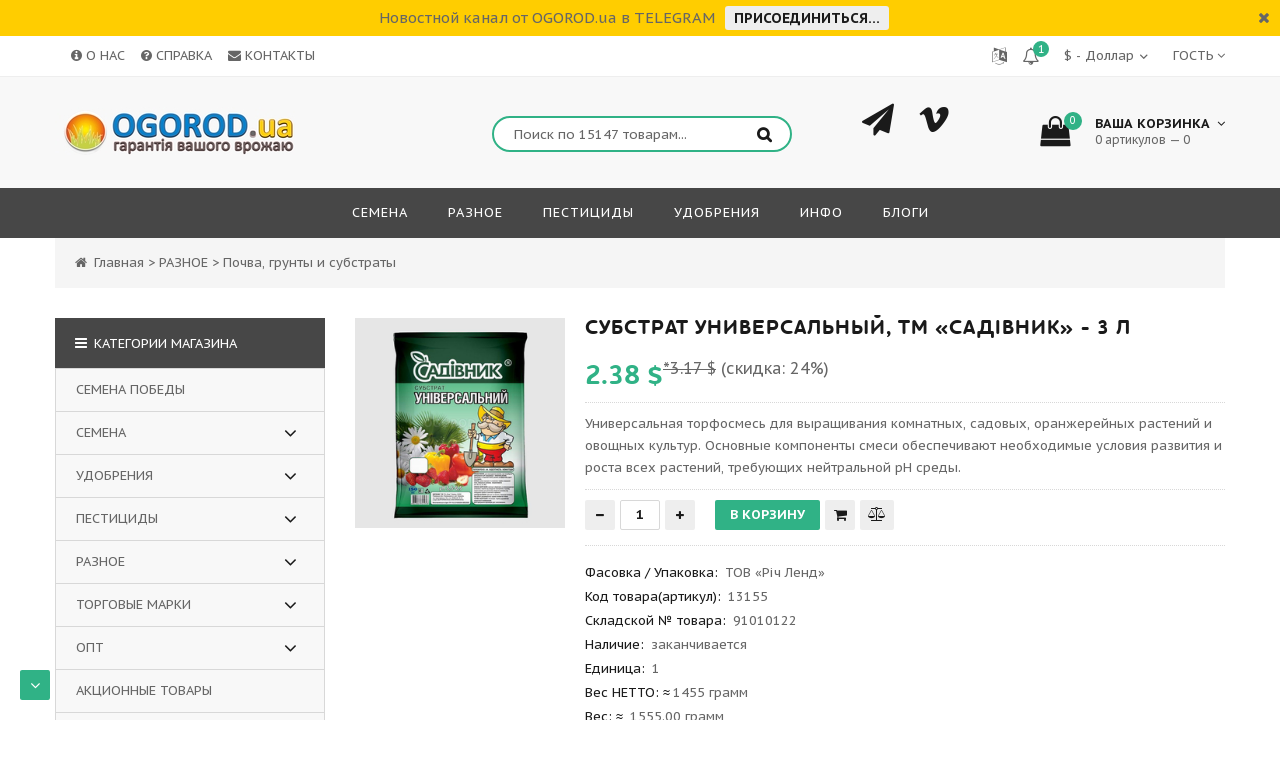

--- FILE ---
content_type: text/html; charset=UTF-8
request_url: https://ogorod.ua/shop/13155/magazin/substrat-universalnyj
body_size: 42880
content:
<!doctype html>
<html>
 <head>
 <meta charset="utf-8">
 <meta name="viewport" content="width=device-width, initial-scale=1, maximum-scale=1">
 
 <title>Субстрат универсальный, ТМ «Садівник» - 3 л купить недорого в интернет-магазине семян OGOROD.ua</title>
 <meta name="description" content="Универсальная торфосмесь для выращивания комнатных, садовых, оранжерейных растений и овощных культур. Основные компоненты смеси обеспечивают необходимые условия развития и роста всех растений, требующих нейтральной pH среды. Фото и отзывы на Субстрат универсальный, ТМ «Садівник» - 3 л" />
<meta property="og:image" content="https://ogorod.ua/_sh/131/13155.jpg" />
 <meta name="keywords" content="Субстрат универсальный, ТМ «Садівник» - 3 л, Почва, грунты и субстраты"> 
 
 <link type="text/css" rel="StyleSheet" href="/css/my.css" />
 
 <link href='https://fonts.googleapis.com/css?family=PT+Sans+Caption:400,700&subset=latin,cyrillic' rel='stylesheet' type='text/css'>
 <link rel="stylesheet" href="/css/font-awesome.min.css">
 <link rel="stylesheet" href="/css/owl.carousel.css">
 <link type="text/css" rel="StyleSheet" href="/css/info.css"> 
 <script>
 var _ucoz_uriId = '13155',
 _ucoz_pageId = 'entry',
 _ucoz_moduleId = 'shop',
 _ucoz_date = '20.01.2026';
 </script>
 <style>
 .deshevshe_button{
 display: inline-block!important;
 }
 </style>

 <!--<script charset="UTF-8" src="//cdn.sendpulse.com/9dae6d62c816560a842268bde2cd317d/js/push/4eba65eff6e49ccc50584278302447c9_1.js" async></script>-->


	<link rel="stylesheet" href="/.s/src/base.min.css" />
	<link rel="stylesheet" href="/.s/src/layer7.min.css" />

	<script src="/.s/src/jquery-1.12.4.min.js"></script>
	
	<script src="/.s/src/uwnd.min.js"></script>
	<link rel="stylesheet" href="/.s/src/ulightbox/ulightbox.min.css" />
	<script src="/.s/src/ulightbox/ulightbox.min.js"></script>
	<script src="/.s/src/shop_utils.js"></script>
	<script>
/* --- UCOZ-JS-DATA --- */
window.uCoz = {"site":{"domain":"ogorod.ua","host":"ogorod.ucoz.com","id":"dogorod"},"sh_goods":{"13155":{"price":"39.64","imgs":["/_sh/131/13155m.jpg"],"old_price":"52.85"}},"language":"ru","sign":{"7253":"Начать слайд-шоу","7252":"Предыдущий","7287":"Перейти на страницу с фотографией.","10075":"Обязательны для выбора","7254":"Изменить размер","5255":"Помощник","3129":"Доступ запрещён. Истёк период сессии.","3238":"Опции","3255":"Сохранить","3125":"Закрыть","210178":"Замечания","7251":"Запрошенный контент не может быть загружен. Пожалуйста, попробуйте позже.","3300":"Ошибка","5458":"Следующий"},"uLightboxType":1,"shop_price_separator":"","sh_curr_def":1,"ver":1,"shop_price_f":["%01.2f",""],"mf":"dogorod","ssid":"464441050117543550615","sh_curr":{"4":{"name":"€ - Евро","rate":0.05,"default":0,"code":"EUR","disp":" €","dpos":0},"1":{"name":"₴ - Гривна","rate":1,"default":1,"disp":" ₴","code":"UAH","dpos":0},"3":{"default":0,"name":"$ - Доллар","rate":0.06,"code":"USD","disp":" $","dpos":0},"5":{"code":"GBP","dpos":0,"disp":" £","default":0,"rate":0.04,"name":"£ - Фунт"}},"layerType":7,"country":"US","module":"shop"};
/* --- UCOZ-JS-CODE --- */

		function eRateEntry(select, id, a = 65, mod = 'shop', mark = +select.value, path = '', ajax, soc) {
			if (mod == 'shop') { path = `/${ id }/edit`; ajax = 2; }
			( !!select ? confirm(select.selectedOptions[0].textContent.trim() + '?') : true )
			&& _uPostForm('', { type:'POST', url:'/' + mod + path, data:{ a, id, mark, mod, ajax, ...soc } });
		}

		function updateRateControls(id, newRate) {
			let entryItem = self['entryID' + id] || self['comEnt' + id];
			let rateWrapper = entryItem.querySelector('.u-rate-wrapper');
			if (rateWrapper && newRate) rateWrapper.innerHTML = newRate;
			if (entryItem) entryItem.querySelectorAll('.u-rate-btn').forEach(btn => btn.remove())
		}
checkNumber_header = 'Замечания';
		checkNumber_err = 'Опции<ul>%err_msg%</ul>Обязательны для выбора';
function loginPopupForm(params = {}) { new _uWnd('LF', ' ', -250, -100, { closeonesc:1, resize:1 }, { url:'/index/40' + (params.urlParams ? '?'+params.urlParams : '') }) }
/* --- UCOZ-JS-END --- */
</script>

	<style>.UhideBlock{display:none; }</style><link rel="stylesheet" href="/_st/shop.css" /><script src="/.s/src/shop.js"></script><style>
				@font-face {
					font-family: "FontAwesome";
					font-style: normal;
					font-weight: normal;
					src: url("/.s/src/panel-v2/fonts/fontawesome-webfont.eot?#iefix&v=4.3.0") format("embedded-opentype"), url("/.s/src/panel-v2/fonts/fontawesome-webfont.woff2?v=4.3.0") format("woff2"), url("/.s/src/panel-v2/fonts/fontawesome-webfont.woff?v=4.3.0") format("woff"), url("/.s/src/panel-v2/fonts/fontawesome-webfont.ttf?v=4.3.0") format("truetype"), url("/.s/src/panel-v2/fonts/fontawesome-webfont.svg?v=4.3.0#fontawesomeregular") format("svg");
				}
			</style>
</head>
 <body id="body"> 
 <div id="loader"></div>
 <div id="wrapper">
 
 <!--U1AHEADER1Z--><script type="text/javascript" src="https://ogorod.ua/rtr/7"></script>

<!-- верхняя часть -->
<div id="top">
 <div class="cnt clr">
 <div class="top_left">&nbsp;&nbsp;&nbsp;&nbsp;<a title="Информация о магазине" href="/info"><i class="fa fa-info-circle"></i> О НАС</a>&nbsp;&nbsp;&nbsp;&nbsp;<a title="Раздел Справка" href="/faq/2-1"><i class="fa fa-question-circle"></i> СПРАВКА</a>&nbsp;&nbsp;&nbsp;&nbsp;<a title="Обратная связь" href="/contacts"><i class="fa fa-envelope"></i> КОНТАКТЫ</a>
 
</div>
 
 <span class="top_account top_account_price"> 
 
 <div style="line-height: 30px;display: block;float: left;"> Гость</div><i class="fa fa-angle-down" style="line-height: 30px;display: block;float: left;"></i>
 <ul>
 
 <li><a href="javascript:;" rel="nofollow" onclick="loginPopupForm(); return false;"><i class="fa fa-unlock-alt"></i> Вход</a></li>
 <li><a href="/index/3"><i class="fa fa-user-plus"></i> Регистрация</a></li>
 
 <li><a href="/shop/wishlist"><i class="fa fa-clock-o"></i> Лист ожидания</a></li>
 <li><a href="/shop/price"><i class="fa fa-file-text-o"></i> Прайс on-line</a></li>
 <li><a href="/shop/checkout"><i class="fa fa-shopping-basket"></i> Корзина</a></li>
 </ul>
 </span>

<div class="gt-block">
 <!-- Google Translate -->

<div id="google_translate_element"></div><script type="text/javascript">

function googleTranslateElementInit() {
 new google.translate.TranslateElement({pageLanguage: 'ru', includedLanguages: 'uk,bg,cs,da,de,el,en,es,et,fr,az,it,lt,lv,mk,nl,no,pl,pt,ru,sv,tr',
 layout: google.translate.TranslateElement.FloatPosition.TOP_LEFT, autoDisplay: false}, 'google_translate_element');
}
</script><script type="text/javascript" src="//translate.google.com/translate_a/element.js?cb=googleTranslateElementInit"></script>

 <style>
 .gt-block {float: right; width:0; overflow:hidden }
 #body {top: auto !important;}
 #goog-gt-tt, div.skiptranslate {display:none!important;}
 </style>
</div>

 <div id="shop-currency">
			<form action="/shop/currency" id="shop-currency-form" method="post">
			<select id="shop-currency-select" name="id" onchange="document.getElementById('shop-currency-form').submit()">
		<option value="1" selected>₴ - Гривна</option><option value="3">$ - Доллар</option><option value="4">€ - Евро</option><option value="5">£ - Фунт</option></select><input type="hidden" name="url" value="/shop/13155/magazin/substrat-universalnyj"></form></div>
 
 <div class="user-bell">
 
 <i class="fa fa-bell-o" onclick="$('.user-bell-container').slideToggle()"></i>
 <span class="badge bg-color2 bells">1</span>
 <div class="user-bell-container"> 
 <a href="/faq/2-0-22"><span>Дисконтная программа для зарегистрированных пользователей, накопительные скидки до 10%!</span></a>
<hr>
 <a class="email_message" style="dislay:none"> 
 </a>
 </div>
 </div>

<div class="site-lang">
<a title="Сменить язык сайта" href="javascript://" onclick="return _showLangs()"><i class="fa fa-language"></i></a>
</div>

 </div>
</div>

<!-- шапка -->
 <header id="header">
 <div class="header_content cnt clr">
 <div id="logo">



 <a href="/"><img src="/image/logo/logo_v1.10.jpg" width="250" height="50" border="0" alt="Логотип" title="Интернет-магазин семян OGOROD™"></a>
 </div>

 <div class="header_right"> 
 <form id="search-form" onsubmit="this.sfSbm.disabled=true" method="post" action="/shop/search">
 <input type="text" class="search_keyword" name="query" placeholder="Поиск по 15147 товарам...">
 <input type="submit" class="search_submit" value="&#xf002;" name="sfSbm">
 </form>

<div class="header_phone">
<a class="f_soc" title="Связаться в Telegram" href="https://t.me/ogorod_ua"><i class="fa fa-paper-plane"></i></a>
<a class="f_soc" title="Связаться в Viber" href="viber://add?number=380987756633"><i class="fa fa-vimeo"></i></a>
</div>

 <div id="shop-basket"><div class="cart_info">
 <div class="cart_icon">
 <i class="fa fa-shopping-bag"></i>
 <span title="Суммарное количество товарных позиций">0</span>
 </div>
 <div class="cart_text">
 <b>Ваша корзинка <i class="fa fa-angle-down"></i></b><br>
 0 артикулов — 0
 </div>
</div>

<div class="cart_body">
 
 <a href="/shop/checkout" class="cart_btn_checkout">Оформить</a>
 <a href="javascript://" rel="nofollow" onclick="return clearBasket();" class="cart_btn_clear">Очистить</a>
</div>

<script language="Javascript"><!--
 var lock_buttons = 0;
 
 function clearBasket(){
 if(lock_buttons) return false; else lock_buttons = 1;
 var el = $('#shop-basket');
 if(el.length){ var g=document.createElement("div"); $(g).addClass('myWinGrid').attr("id",'shop-basket-fade').css({"left":"0","top":"0","position":"absolute","border":"#CCCCCC 1px solid","width":$(el).width()+'px',"height":$(el).height()+'px',"z-index":5}).hide().bind('mousedown',function(e){e.stopPropagation();e.preventDefault();_uWnd.globalmousedown();}).html('<div class="myWinLoad" style="margin:5px;"></div>'); $(el).append(g); $(g).show(); }
 _uPostForm('',{type:'POST',url:'/shop/basket',data:{'mode':'clear'}});
 ga_event('basket_clear');
 return false;
 }
 
 function removeBasket(id){
 if(lock_buttons) return false; else lock_buttons = 1;
 $('#basket-item-'+id+' .sb-func').removeClass('remove').addClass('myWinLoadS').attr('title','');
 _uPostForm('',{type:'POST',url:'/shop/basket',data:{'mode':'del', 'id':id}});
 return false;
 }
 
 function add2Basket(id,pref){
 if(lock_buttons) return false; else lock_buttons = 1;
 var opt = new Array();
 var err_msg = '';
 $('#b'+pref+'-'+id+'-basket').attr('disabled','disabled');
 $('#'+pref+'-'+id+'-basket').removeClass('done').removeClass('err').removeClass('add').addClass('wait').attr('title','');
 $('#'+pref+'-'+id+'-options-selectors').find('input:checked, select').each(function(){
 opt.push(this.id.split('-')[3]+(this.value !== '' ? '-'+this.value :''));
 
 if(this.value !== ''){
 opt.push(this.id.split('-')[3]+(this.value !== '' ? '-'+this.value :''));
 }else{
 err_msg += '<li>'+$(this).parent().parent().find('span.opt').html().replace(':', '')+'</li>';
 }
 });
 
 if(err_msg == ''){
 _uPostForm('',{type:'POST',url:'/shop/basket',data:{'mode':'add', 'id':id, 'pref':pref, 'opt':opt.join(':'), 'cnt':$('#q'+pref+'-'+id+'-basket').val()}});
 ga_event('basket_add');
 }else{
 lock_buttons = 0;
 shop_alert('<div class="MyWinError">Опции<ul>'+err_msg+'</ul>обязательны для выбора</div>','Замечания','warning',350,100,{tm:8000,align:'left',icon:'https://s22.ucoz.net/img/icon/warning.png', 'onclose': function(){ $('#b'+pref+'-'+id+'-basket').removeAttr('disabled'); $('#'+pref+'-'+id+'-basket').removeClass('wait').addClass('add'); }});
 }
 return false;
 }
 
 function buyNow(id,pref){
 if(lock_buttons) return false; else lock_buttons = 1;
 var opt = new Array();
 var err_msg = '';
 $('#b'+pref+'-'+id+'-buynow').attr('disabled','disabled');
 $('#'+pref+'-'+id+'-buynow').removeClass('done').removeClass('err').removeClass('now').addClass('wait').attr('title','');
 $('#'+pref+'-'+id+'-options-selectors').find('input:checked, select').each(function(){
 if(this.value !== ''){
 opt.push(this.id.split('-')[3]+'-'+this.value);
 }else{
 err_msg += '<li>'+$(this).parent().parent().find('span.opt').html().replace(':', '')+'</li>';
 }
 });
 if(err_msg == ''){
 _uPostForm('',{type:'POST',url:'/shop/basket',data:{'mode':'add', 'id':id, 'pref':pref, 'opt':opt.join(':'), 'cnt':$('#q'+pref+'-'+id+'-basket').val(), 'now':1}});
 ga_event('basket_buynow');
 }else{
 lock_buttons = 0;
 shop_alert('<div class="MyWinError">Опции<ul>'+err_msg+'</ul>обязательны для выбора</div>','Замечания','warning',350,100,{tm:8000,align:'left',icon:'https://s22.ucoz.net/img/icon/warning.png', 'onclose': function(){ $('#b'+pref+'-'+id+'-buynow').removeAttr('disabled'); $('#'+pref+'-'+id+'-buynow').removeClass('wait').addClass('add'); }});
 }
 
 return false;
 }
 //--></script></div>
 </div>
 </div>
 </header>

<!-- меню сайта -->
<nav id="nav">
 <div class="nav_content cnt clr">
 
 <a class="menu-icon" href="#sidebar"><i class="fa fa-bars"></i> МЕНЮ</a>
 
 <!-- <sblock_nmenu> -->
 <!-- <bc> --><div id="uNMenuDiv1" class="uMenuV"><ul class="uMenuRoot">
<li class="uWithSubmenu"><a  href="/shop/semena" ><span>СЕМЕНА</span></a><ul>
<li class="uWithSubmenu"><a  href="/shop/semena/semena-ovoshhej" ><span>ОВОЩНЫЕ</span></a><ul>
<li class="uWithSubmenu"><a  href="/shop/semena/semena-ovoshhej/semena-bakhchevykh" ><span>БАХЧЕВЫЕ</span></a><ul>
<li><a  href="/shop/semena/semena-ovoshhej/semena-bakhchevykh/semena-arbuza" ><span>Арбуз</span></a></li>
<li><a class="menu_hint1 " href="/shop/semena/semena-ovoshhej/semena-bakhchevykh/semena-beninkazy" ><span>Бенинказа</span></a></li>
<li><a  href="/shop/semena/semena-ovoshhej/semena-bakhchevykh/semena-dyni" ><span>Дыня</span></a></li>
<li><a  href="/shop/semena/semena-ovoshhej/semena-bakhchevykh/semena-kabachkov" ><span>Кабачок</span></a></li>
<li><a  href="/shop/semena/semena-ovoshhej/semena-bakhchevykh/semena-lagenarii" ><span>Лагенария</span></a></li>
<li><a  href="/shop/semena/semena-ovoshhej/semena-bakhchevykh/semena-ljuffy" ><span>Люффа</span></a></li>
<li class="uWithSubmenu"><a class="menu_hint2 " href="/shop/semena/semena-ovoshhej/semena-bakhchevykh/semena-ogurcov" ><span>Огурец</span></a><ul>
<li><a  href="/shop/semena/semena-ovoshhej/semena-bakhchevykh/semena-ogurcov/filter/sroki-sozrevanija=0-35-dnej" ><span>УльтраРанний</span></a></li>
<li><a  href="/shop/semena/semena-ovoshhej/semena-bakhchevykh/semena-ogurcov/filter/sroki-sozrevanija=36-45-dnej" ><span>Раннеспелый</span></a></li>
<li><a  href="/shop/semena/semena-ovoshhej/semena-bakhchevykh/semena-ogurcov/filter/sroki-sozrevanija=46-55-dnej" ><span>Среднеспелый</span></a></li>
<li><a  href="/shop/semena/semena-ovoshhej/semena-bakhchevykh/semena-ogurcov/filter/sroki-sozrevanija=bolee-56-dnej" ><span>Позднеспелый</span></a></li>
<li><a  href="/shop/semena/semena-ovoshhej/semena-bakhchevykh/semena-ogurcov/filter/tip-opylenija=samoopyljaemyj" ><span>Партенокарпический</span></a></li>
<li><a  href="/shop/semena/semena-ovoshhej/semena-bakhchevykh/semena-ogurcov/filter/tip-opylenija=pchjoloopyljaemyj" ><span>Насекомоопыляемый</span></a></li></ul></li>
<li><a  href="/shop/semena/semena-ovoshhej/semena-bakhchevykh/semena-patissonov" ><span>Патиссон</span></a></li>
<li><a  href="/shop/semena/semena-ovoshhej/semena-bakhchevykh/semena-tykvy" ><span>Тыква</span></a></li></ul></li>
<li class="uWithSubmenu"><a  href="/shop/semena/semena-ovoshhej/semena-bobovykh" ><span>БОБОВЫЕ</span></a><ul>
<li><a  href="/shop/semena/semena-ovoshhej/semena-bobovykh/semena-bobov" ><span>Бобы</span></a></li>
<li><a  href="/shop/semena/semena-ovoshhej/semena-bobovykh/semena-gorokha" ><span>Горох</span></a></li>
<li><a  href="/shop/semena/semena-ovoshhej/semena-bobovykh/semena-nuta" ><span>Нут</span></a></li>
<li><a  href="/shop/semena/semena-ovoshhej/semena-bobovykh/semena-soi" ><span>Соя</span></a></li>
<li><a  href="/shop/semena/semena-ovoshhej/semena-bobovykh/semena-fasoli" ><span>Фасоль</span></a></li>
<li><a  href="/shop/semena/semena-ovoshhej/semena-bobovykh/semena-chechevicy" ><span>Чечевица</span></a></li>
<li><a  href="/shop/semena/semena-ovoshhej/semena-bobovykh/semena-chiny" ><span>Чина</span></a></li></ul></li>
<li class="uWithSubmenu"><a  href="/shop/semena/semena-ovoshhej/semena-desertnykh" ><span>ДЕСЕРТНЫЕ</span></a><ul>
<li><a  href="/shop/semena/semena-ovoshhej/semena-desertnykh/semena-artishoka" ><span>Артишок</span></a></li>
<li><a  href="/shop/semena/semena-ovoshhej/semena-desertnykh/semena-bamii" ><span>Бамия</span></a></li>
<li><a  href="/shop/semena/semena-ovoshhej/semena-desertnykh/semena-sparzhi" ><span>Спаржа</span></a></li>
<li><a  href="/shop/semena/semena-ovoshhej/semena-desertnykh/semena-revenja" ><span>Ревень</span></a></li>
<li><a  href="/shop/semena/semena-ovoshhej/semena-desertnykh/semena-fenkhelja" ><span>Фенхель</span></a></li></ul></li>
<li class="uWithSubmenu"><a  href="/shop/semena/semena-ovoshhej/semena-zernovykh" ><span>ЗЕРНОВЫЕ</span></a><ul>
<li><a  href="/shop/semena/semena-ovoshhej/semena-zernovykh/semena-kukuruzy" ><span>Кукуруза</span></a></li>
<li><a  href="/shop/semena/semena-ovoshhej/semena-zernovykh/semena-podsolnechnika" ><span>Подсолнечник</span></a></li></ul></li>
<li class="uWithSubmenu"><a  href="/shop/semena/semena-ovoshhej/semena-kapustnykh" ><span>КАПУСТНЫЕ</span></a><ul>
<li><a  href="/shop/semena/semena-ovoshhej/semena-kapustnykh/semena-kapusty-belokochannoj" ><span>Капуста белокочанная</span></a></li>
<li><a  href="/shop/semena/semena-ovoshhej/semena-kapustnykh/semena-kapusty-brokkoli" ><span>Капуста брокколи</span></a></li>
<li><a  href="/shop/semena/semena-ovoshhej/semena-kapustnykh/semena-kapusty-brjusselskoj" ><span>Капуста брюссельская</span></a></li>
<li><a  href="/shop/semena/semena-ovoshhej/semena-kapustnykh/semena-kapusty-kolrabi" ><span>Капуста кольраби</span></a></li>
<li><a  href="/shop/semena/semena-ovoshhej/semena-kapustnykh/semena-kapusty-krasnokochannoj" ><span>Капуста краснокочанная</span></a></li>
<li><a  href="/shop/semena/semena-ovoshhej/semena-kapustnykh/semena-kapusty-listovoj" ><span>Капуста листовая</span></a></li>
<li><a  href="/shop/semena/semena-ovoshhej/semena-kapustnykh/semena-kapusty-pekinskoj" ><span>Капуста пекинская</span></a></li>
<li><a  href="/shop/semena/semena-ovoshhej/semena-kapustnykh/semena-kapusty-savojskoj" ><span>Капуста савойская</span></a></li>
<li><a  href="/shop/semena/semena-ovoshhej/semena-kapustnykh/semena-kapusty-cvetnoj" ><span>Капуста цветная</span></a></li></ul></li>
<li class="uWithSubmenu"><a  href="/shop/semena/semena-ovoshhej/semena-korneplodov" ><span>КОРНЕПЛОДЫ</span></a><ul>
<li><a  href="/shop/semena/semena-ovoshhej/semena-korneplodov/semena-brjukvy" ><span>Брюква</span></a></li>
<li><a  href="/shop/semena/semena-ovoshhej/semena-korneplodov/semena-kartofelja" ><span>Картофель</span></a></li>
<li><a  href="/shop/semena/semena-ovoshhej/semena-korneplodov/semena-ovsjanogo-kornja" ><span>Овсяный корень</span></a></li>
<li><a  href="/shop/semena/semena-ovoshhej/semena-korneplodov/semena-morkovi" ><span>Морковь</span></a></li>
<li><a  href="/shop/semena/semena-ovoshhej/semena-korneplodov/semena-pasternaka" ><span>Пастернак</span></a></li>
<li><a  href="/shop/semena/semena-ovoshhej/semena-korneplodov/semena-petrushki-kornevoj" ><span>Петрушка корневая</span></a></li>
<li><a  href="/shop/semena/semena-ovoshhej/semena-korneplodov/semena-redisa" ><span>Редис</span></a></li>
<li><a  href="/shop/semena/semena-ovoshhej/semena-korneplodov/semena-redki" ><span>Редька</span></a></li>
<li><a  href="/shop/semena/semena-ovoshhej/semena-korneplodov/semena-repy" ><span>Репа</span></a></li>
<li><a  href="/shop/semena/semena-ovoshhej/semena-korneplodov/semena-svekly" ><span>Свекла</span></a></li>
<li><a  href="/shop/semena/semena-ovoshhej/semena-korneplodov/semena-seldereja-kornevogo" ><span>Сельдерей корневой</span></a></li>
<li><a  href="/shop/semena/semena-ovoshhej/semena-korneplodov/semena-fenkhelja-kornevogo" ><span>Фенхель корневой</span></a></li>
<li><a  href="/shop/semena/semena-ovoshhej/semena-korneplodov/semena-cikorija-kornevogo" ><span>Цикорий корневой</span></a></li>
<li><a  href="/shop/semena/semena-ovoshhej/semena-korneplodov/semena-khrena" ><span>Хрен</span></a></li></ul></li>
<li class="uWithSubmenu"><a  href="/shop/semena/semena-ovoshhej/semena-listovykh" ><span>ЛИСТОВЫЕ</span></a><ul>
<li><a  href="/shop/semena/semena-ovoshhej/semena-listovykh/semena-bazilika" ><span>Базилик</span></a></li>
<li><a  href="/shop/semena/semena-ovoshhej/semena-listovykh/semena-gorchicy" ><span>Горчица</span></a></li>
<li><a  href="/shop/semena/semena-ovoshhej/semena-listovykh/semena-kervelja" ><span>Кервель</span></a></li>
<li><a  href="/shop/semena/semena-ovoshhej/semena-listovykh/semena-kinzy" ><span>Кинза</span></a></li>
<li><a class="menu_hint1 " href="/shop/semena/semena-ovoshhej/semena-listovykh/semena-mangolda" ><span>Мангольд</span></a></li>
<li><a  href="/shop/semena/semena-ovoshhej/semena-listovykh/semena-ogurechnoj-travy" ><span>Огуречная трава</span></a></li>
<li><a  href="/shop/semena/semena-ovoshhej/semena-listovykh/semena-petrushki" ><span>Петрушка листовая</span></a></li>
<li><a class="menu_hint2 " href="/shop/semena/semena-ovoshhej/semena-listovykh/semena-salata" ><span>Салат</span></a></li>
<li><a  href="/shop/semena/semena-ovoshhej/semena-listovykh/semena-seldereja-listovogo" ><span>Сельдерей листовой</span></a></li>
<li><a  href="/shop/semena/semena-ovoshhej/semena-listovykh/semena-ukropa" ><span>Укроп</span></a></li>
<li><a  href="/shop/semena/semena-ovoshhej/semena-listovykh/semena-salata/filter/raznovidnost-salata=cikorij-salatnyj" ><span>Цикорий</span></a></li>
<li><a  href="/shop/semena/semena-ovoshhej/semena-listovykh/semena-shpinata" ><span>Шпинат</span></a></li>
<li><a  href="/shop/semena/semena-ovoshhej/semena-listovykh/semena-shhavelja" ><span>Щавель</span></a></li></ul></li>
<li class="uWithSubmenu"><a  href="/shop/semena/semena-ovoshhej/semena-lukovichnykh" ><span>ЛУКОВИЧНЫЕ</span></a><ul>
<li><a  href="/shop/semena/semena-ovoshhej/semena-lukovichnykh/semena-luka" ><span>Лук</span></a></li>
<li><a class="menu_hint1 " href="https://ogorod.ua/shop/semena/semena-ovoshhej/semena-lukovichnykh/semena-luka/filter/posadochnyj-material=luk-sevok" target="_blank"><span>Лук севок</span></a></li>
<li><a  href="/shop/semena/semena-ovoshhej/semena-lukovichnykh/semena-cheremshi" ><span>Черемша</span></a></li>
<li><a  href="/shop/semena/semena-ovoshhej/semena-lukovichnykh/semena-chesnoka" ><span>Чеснок</span></a></li></ul></li>
<li class="uWithSubmenu"><a class="menu_hint2 " href="/shop/semena/semena-ovoshhej/semena-pasljonovykh" ><span>ПАСЛЁНОВЫЕ</span></a><ul>
<li><a  href="/shop/semena/semena-ovoshhej/semena-pasljonovykh/semena-baklazhan" ><span>Баклажан</span></a></li>
<li class="uWithSubmenu"><a  href="/shop/semena/semena-ovoshhej/semena-pasljonovykh/semena-perca" ><span>Перец</span></a><ul>
<li><a  href="/shop/semena/semena-ovoshhej/semena-pasljonovykh/semena-perca/filter/ves-ploda=bolee-250-gramm" ><span>Крупноплодный</span></a></li>
<li><a  href="/shop/semena/semena-ovoshhej/semena-pasljonovykh/semena-perca/filter/sroki-sozrevanija=0-111-denej" ><span>Ультра-Раннеспелый</span></a></li>
<li><a  href="/shop/semena/semena-ovoshhej/semena-pasljonovykh/semena-perca/filter/raznovidnost=sladkij" ><span>Сладкий</span></a></li>
<li><a  href="https://ogorod.ua/shop/semena/semena-ovoshhej/semena-pasljonovykh/semena-perca/filter/raznovidnost=ostryj" ><span>Горький</span></a></li></ul></li>
<li class="uWithSubmenu"><a  href="/shop/semena/semena-ovoshhej/semena-pasljonovykh/semena-tomatov" ><span>Томат</span></a><ul>
<li><a class="menu_hint2 " href="/shop/semena/semena-ovoshhej/semena-pasljonovykh/semena-tomatov/filter/torgovaja-marka=serija-ot-avtora" ><span>Коллекционные</span></a></li>
<li><a  href="/shop/semena/semena-ovoshhej/semena-pasljonovykh/semena-tomatov/filter/vysota-rastenija=nizkoroslyj" ><span>Низкорослые</span></a></li>
<li><a  href="/shop/semena/semena-ovoshhej/semena-pasljonovykh/semena-tomatov/filter/vysota-rastenija=sredneroslyj" ><span>Среднерослые</span></a></li>
<li><a  href="/shop/semena/semena-ovoshhej/semena-pasljonovykh/semena-tomatov/filter/vysota-rastenija=vysokoroslyj" ><span>Высокорослые</span></a></li>
<li><a  href="/shop/semena/semena-ovoshhej/semena-pasljonovykh/semena-tomatov/filter/ves-ploda=bolee-500-gramm" ><span>Крупноплодные</span></a></li>
<li><a  href="/shop/semena/semena-ovoshhej/semena-pasljonovykh/semena-tomatov/filter/ves-ploda=0-30-gramm" ><span>Мелкоплодные</span></a></li>
<li><a  href="/shop/semena/semena-ovoshhej/semena-pasljonovykh/semena-tomatov/filter/cvet-ploda=belyj" ><span>Белые</span></a></li>
<li><a  href="/shop/semena/semena-ovoshhej/semena-pasljonovykh/semena-tomatov/filter/cvet-ploda=oranzhevyj/cvet-ploda=zheltyj" ><span>Жёлтые - Оранжевые</span></a></li>
<li><a  href="/shop/semena/semena-ovoshhej/semena-pasljonovykh/semena-tomatov/filter/cvet-ploda=zeljonyj" ><span>Зелёные</span></a></li>
<li><a  href="/shop/semena/semena-ovoshhej/semena-pasljonovykh/semena-tomatov/filter/cvet-ploda=korichnevyj/cvet-ploda=chjornyj" ><span>Коричневые-Чёрные</span></a></li>
<li><a  href="/shop/semena/semena-ovoshhej/semena-pasljonovykh/semena-tomatov/filter/cvet-ploda=krasnyj" ><span>Красные</span></a></li>
<li><a  href="/shop/semena/semena-ovoshhej/semena-pasljonovykh/semena-tomatov/filter/cvet-ploda=originalnyj" ><span>Разноцветные</span></a></li>
<li><a  href="/shop/semena/semena-ovoshhej/semena-pasljonovykh/semena-tomatov/filter/cvet-ploda=rozovyj" ><span>Розовые</span></a></li>
<li><a  href="/shop/semena/semena-ovoshhej/semena-pasljonovykh/semena-tomatov/filter/cvet-ploda=fioletovyj" ><span>Синие - Фиолетовые</span></a></li></ul></li></ul></li></ul></li>
<li class="uWithSubmenu"><a  href="/shop/semena/semena-cvetov" ><span>ЦВЕТЫ</span></a><ul>
<li><a  href="/shop/semena/semena-cvetov/semena-odnoletnikh-cvetov" ><span>Однолетние цветы</span></a></li>
<li><a  href="/shop/semena/semena-cvetov/semena-mnogoletnikh-cvetov" ><span>Многолетние цветы</span></a></li></ul></li>
<li><a  href="/shop/semena/semena-prjanykh" ><span>Пряно-лекарственные</span></a></li>
<li><a class="menu_hint4 " href="/shop/semena/semena-tabaka" ><span>Семена табака</span></a></li>
<li class="uWithSubmenu"><a  href="/shop/semena/semena-derevev" ><span>ДЕРЕВЬЯ и КУСТАРНИКИ</span></a><ul>
<li><a  href="/shop/semena/semena-derevev/semena-listvennykh" ><span>Лиственные</span></a></li>
<li><a  href="/shop/semena/semena-derevev/semena-khvojnykh" ><span>Хвойные</span></a></li></ul></li>
<li class="uWithSubmenu"><a  href="/shop/semena/semena-redkikh" ><span>РЕДКИЕ</span></a><ul>
<li><a  href="/shop/semena/semena-redkikh/semena-vodnykh-rastenij" ><span>Водные растения</span></a></li>
<li><a  href="/shop/semena/semena-redkikh/semena-ehkzoticheskikh-rastenij" ><span>Экзотические растения</span></a></li></ul></li>
<li class="uWithSubmenu"><a  href="/shop/semena/semena-jagod" ><span>ЯГОДНЫЕ</span></a><ul>
<li><a  href="/shop/semena/semena-jagod/semena-brusniki" ><span>Брусника</span></a></li>
<li><a  href="/shop/semena/semena-jagod/semena-golubiki" ><span>Голубика</span></a></li>
<li><a  href="/shop/semena/semena-jagod/semena-djushenii" ><span>Дюшения</span></a></li>
<li><a  href="/shop/semena/semena-jagod/semena-ezheviki" ><span>Ежевика</span></a></li>
<li><a  href="/shop/semena/semena-jagod/semena-zemljaniki" ><span>Земляника</span></a></li>
<li><a  href="/shop/semena/semena-jagod/semena-klubniki" ><span>Клубника</span></a></li>
<li><a  href="/shop/semena/semena-jagod/semena-kljukvy" ><span>Клюква</span></a></li>
<li><a  href="/shop/semena/semena-jagod/semena-kryzhovnika" ><span>Крыжовник</span></a></li>
<li><a  href="/shop/semena/semena-jagod/semena-maliny" ><span>Малина</span></a></li>
<li><a  href="/shop/semena/semena-jagod/semena-moroshki" ><span>Морошка</span></a></li>
<li><a  href="/shop/semena/semena-jagod/semena-smorodiny" ><span>Смородина</span></a></li>
<li><a  href="/shop/semena/semena-jagod/semena-fizalisa" ><span>Физалис</span></a></li>
<li><a  href="/shop/semena/semena-jagod/semena-cherniki" ><span>Черника</span></a></li>
<li><a  href="/shop/semena/semena-jagod/semena-drugikh-jagodnykh" ><span>ДРУГИЕ ЯГОДНЫЕ</span></a></li></ul></li>
<li class="uWithSubmenu"><a  href="/shop/semena/semena-trav" ><span>ТРАВЫ и СИДЕРАТЫ</span></a><ul>
<li><a  href="/shop/semena/semena-trav-i-sideratov/semena-gazonnoj-travy" ><span>Газонная трава</span></a></li>
<li><a  href="/shop/semena/semena-trav-i-sideratov/semena-zlakov" ><span>Злаки</span></a></li>
<li><a class="menu_hint1 " href="/shop/semena/semena-trav/semena-medonosov" ><span>Медоносы</span></a></li>
<li><a  href="/shop/semena/semena-trav-i-sideratov/semena-sideratov" ><span>Сидераты</span></a></li>
<li><a  href="/shop/semena/semena-trav-i-sideratov/semena-trav-dlja-zhivotnykh" ><span>Трава для животных</span></a></li></ul></li>
<li class="uWithSubmenu"><a  href="/shop/semena/smesi-semjan-nabory" ><span>СМЕСИ СЕМЯН, наборы</span></a><ul>
<li><a  href="/shop/semena/smesi-semjan-nabory/podarochnye-nabory" ><span>Подарочные наборы</span></a></li></ul></li>
<li><a  href="/shop/semena/micelij-gribov" ><span>Мицелий грибов</span></a></li></ul></li>
<li class="uWithSubmenu"><a  href="/shop/raznoe" ><span>Разное</span></a><ul>
<li><a class="menu_hint1 " href="/shop/raznoe/biodestruktory" ><span>Биодеструкторы</span></a></li>
<li><a class="menu_hint1 " href="https://ogorod.ua/shop/raznoe/bytovye-melochi" ><span>Бытовые мелочи</span></a></li>
<li class="uWithSubmenu"><a  href="/shop/raznoe/vsjo-dlja-rassady" ><span>Всё для рассады</span></a><ul>
<li><a  href="/shop/raznoe/vsjo-dlja-rassady/stakanchiki-i-gorshki-dlja-rassady" ><span>Емкости для рассады</span></a></li>
<li><a class="menu_hint1 " href="/shop/raznoe/vsjo-dlja-rassady/birki-dlja-rastenij" ><span>Бирки для растений</span></a></li>
<li><a  href="/shop/raznoe/vsjo-dlja-rassady/kassety-dlja-rassady" ><span>Кассеты для рассады</span></a></li>
<li><a  href="/shop/raznoe/vsjo-dlja-rassady/poddony-dlja-rassady-lukovichnicy" ><span>Поддоны для рассады</span></a></li>
<li><a  href="/shop/raznoe/vsjo-dlja-rassady/stakanchiki-i-gorshki-dlja-rassady" ><span>Cтаканчики для рассады</span></a></li>
<li><a  href="/shop/raznoe/vsjo-dlja-rassady/kokosovye-tabletki" ><span>Таблетки кокосовые</span></a></li>
<li><a  href="/shop/raznoe/vsjo-dlja-rassady/torfjanye-tabletki" ><span>Таблетки торфяные</span></a></li></ul></li>
<li><a  href="/shop/raznoe/gorshki-kashpo-vazony" ><span>Горшки, кашпо, вазоны</span></a></li>
<li><a  href="/shop/raznoe/pochva-grunty-i-substraty" ><span>Грунт, почва и субстраты</span></a></li>
<li><a class="menu_hint4 " href="/shop/raznoe/grjadki" ><span>Грядки</span></a></li>
<li><a  href="/shop/raznoe/pribory-diagnostiki-pochvy" ><span>Диагностика</span></a></li>
<li><a  href="/shop/raznoe/instrumenty" ><span>Инструменты</span></a></li>
<li><a  href="/shop/raznoe/knigi" ><span>Книги</span></a></li>
<li><a class="menu_hint4 " href="/shop/raznoe/mangaly-shampura" ><span>Мангалы, шампура</span></a></li>
<li><a  href="/shop/raznoe/maslo" ><span>Масло сыродавленное</span></a></li>
<li><a  href="/shop/raznoe/med" ><span>Мёд и орехи</span></a></li>
<li><a  href="/shop/raznoe/parniki-teplicy" ><span>Парники, теплицы</span></a></li>
<li><a class="menu_hint1 " href="/shop/raznoe/sbory-lekarstvennykh-rastenij" ><span>Сборы трав</span></a></li>
<li><a class="menu_hint4 " href="/shop/raznoe/skvorechniki" ><span>Скворечники</span></a></li>
<li class="uWithSubmenu"><a  href="/shop/raznoe/sredstva-individualnoj-zashhity" ><span>Средства защиты</span></a><ul>
<li><a  href="/shop/raznoe/sredstva-individualnoj-zashhity/sizruk" ><span>СИЗ рук</span></a></li>
<li><a  href="/shop/raznoe/sredstva-individualnoj-zashhity/siz-organov-slukha" ><span>СИЗ органов слуха</span></a></li>
<li><a  href="/shop/raznoe/sredstva-individualnoj-zashhity/siz-organov-zrenija" ><span>СИЗ органов зрения</span></a></li>
<li><a  href="/shop/raznoe/sredstva-individualnoj-zashhity/siz-organov-dykhanija" ><span>СИЗ органов дыхания</span></a></li>
<li><a  href="/shop/raznoe/sredstva-individualnoj-zashhity/spec-odezhda" ><span>Спец. одежда</span></a></li></ul></li>
<li class="uWithSubmenu"><a  href="/shop/raznoe/tekstil" ><span>Текстиль</span></a><ul>
<li><a  href="/shop/raznoe/tekstil/fartuki" ><span>Фартуки</span></a></li>
<li><a  href="/shop/raznoe/tekstil/polotenca" ><span>Полотенца</span></a></li>
<li><a  href="/shop/raznoe/tekstil/skaterti" ><span>Скатерти</span></a></li>
<li><a  href="/shop/raznoe/tekstil/futbolki" ><span>Футболки</span></a></li></ul></li>
<li><a  href="/shop/raznoe/termometry" ><span>Термометры</span></a></li>
<li class="uWithSubmenu"><a  href="/shop/raznoe/tovary-dlja-podvjazki" ><span>Товары для подвязки</span></a><ul>
<li><a  href="/shop/raznoe/tovary-dlja-podvjazki/shpagat" ><span>Шпагат</span></a></li></ul></li>
<li class="uWithSubmenu"><a  href="/shop/raznoe/poliv" ><span>Товары для полива</span></a><ul>
<li><a  href="/shop/raznoe/poliv/kapelnyj-poliv" ><span>Капельный полив</span></a></li>
<li><a  href="/shop/raznoe/poliv/shlangi" ><span>Шланги</span></a></li>
<li><a  href="/shop/raznoe/poliv/katushki" ><span>Катушки для шлангов</span></a></li>
<li><a  href="/shop/raznoe/poliv/konnektory" ><span>Коннекторы для шлангов</span></a></li>
<li><a  href="/shop/raznoe/poliv/nasadki-dlja-shlangov" ><span>Насадки для шлангов</span></a></li>
<li><a  href="/shop/raznoe/poliv/orositeli" ><span>Оросители</span></a></li>
<li><a  href="/shop/raznoe/poliv/sistemy-upravlenija-polivom" ><span>Системы управления поливом</span></a></li></ul></li>
<li><a  href="/shop/raznoe/oborudovanie-dlja-torgovli-semenami" ><span>Товары для торговли</span></a></li>
<li><a  href="/shop/raznoe/ukryvnye-materialy" ><span>Укрывные материалы</span></a></li></ul></li>
<li class="uWithSubmenu"><a  href="/shop/pesticidy" ><span>Пестициды</span></a><ul>
<li class="uWithSubmenu"><a  href="/shop/pesticidy/bolezni-ot-a-do-ja" ><span>Болезни от А до Я</span></a><ul>
<li class="uWithSubmenu"><a  href="/shop/pesticidy/bolezni-ot-a-do-ja/a-jo" ><span>А - Ё</span></a><ul>
<li><a  href="/shop/pesticidy/bolezni-ot-a-do-ja/a-jo/alternarioz" ><span>Альтернариоз</span></a></li>
<li><a  href="/shop/pesticidy/bolezni-ot-a-do-ja/a-jo/antraknoz" ><span>Антракноз</span></a></li>
<li><a  href="/shop/pesticidy/bolezni-ot-a-do-ja/a-jo/askokhitoz" ><span>Аскохитоз</span></a></li>
<li><a  href="/shop/pesticidy/bolezni-ot-a-do-ja/a-jo/bakterioz" ><span>Бактериоз</span></a></li>
<li><a  href="/shop/pesticidy/bolezni-ot-a-do-ja/a-jo/gnil-belaja" ><span>Гниль белая</span></a></li>
<li><a  href="/shop/pesticidy/bolezni-ot-a-do-ja/a-jo/gnil-vershinnaja" ><span>Гниль вершинная</span></a></li>
<li><a  href="/shop/pesticidy/bolezni-ot-a-do-ja/a-jo/gnil-kornevaja-1" ><span>Гниль корневая</span></a></li>
<li><a  href="/shop/pesticidy/bolezni-ot-a-do-ja/a-jo/gnil-krasnaja" ><span>Гниль красная</span></a></li>
<li><a  href="/shop/pesticidy/bolezni-ot-a-do-ja/a-jo/gnil-mokraja" ><span>Гниль мокрая</span></a></li>
<li><a  href="/shop/pesticidy/bolezni-ot-a-do-ja/a-jo/gnil-plodovaja" ><span>Гниль плодовая(монилиоз)</span></a></li>
<li><a  href="/shop/pesticidy/bolezni-ot-a-do-ja/a-jo/gnil-seraja" ><span>Гниль серая</span></a></li>
<li><a  href="/shop/pesticidy/bolezni-ot-a-do-ja/a-jo/gnil-serdcevidnaja" ><span>Гниль сердцевидная</span></a></li>
<li><a  href="/shop/pesticidy/bolezni-ot-a-do-ja/a-jo/gnil-sukhaja" ><span>Гниль сухая</span></a></li>
<li><a  href="/shop/pesticidy/bolezni-ot-a-do-ja/a-jo/gnil-fuzarioznaja" ><span>Гниль фузариозная</span></a></li>
<li><a  href="/shop/pesticidy/bolezni-ot-a-do-ja/a-jo/gnil-cerk-sporeloznaja" ><span>Гниль церк-спорельозная</span></a></li>
<li><a  href="/shop/pesticidy/bolezni-ot-a-do-ja/a-jo/gnil-shejkovaja" ><span>Гниль шейковая</span></a></li>
<li><a  href="/shop/pesticidy/bolezni-ot-a-do-ja/a-jo/duplistost" ><span>Дуплистость</span></a></li></ul></li>
<li class="uWithSubmenu"><a  href="/shop/pesticidy/bolezni-ot-a-do-ja/zh-m" ><span>Ж - М</span></a><ul>
<li><a  href="/shop/pesticidy/bolezni-ot-a-do-ja/zh-m/kila" ><span>Кила</span></a></li>
<li><a  href="/shop/pesticidy/bolezni-ot-a-do-ja/zh-m/klasterosporioz" ><span>Кластероспориоз</span></a></li>
<li><a  href="/shop/pesticidy/bolezni-ot-a-do-ja/zh-m/kokkomikoz" ><span>Коккомикоз</span></a></li>
<li><a  href="/shop/pesticidy/bolezni-ot-a-do-ja/zh-m/krasnukha" ><span>Краснуха</span></a></li>
<li><a  href="/shop/pesticidy/bolezni-ot-a-do-ja/zh-m/kurchavost-listev" ><span>Курчавость листьев</span></a></li>
<li><a  href="/shop/pesticidy/bolezni-ot-a-do-ja/zh-m/lishajniki" ><span>Лишайники</span></a></li>
<li><a  href="/shop/pesticidy/bolezni-ot-a-do-ja/zh-m/makrosporioz" ><span>Макроспориоз</span></a></li>
<li><a  href="/shop/pesticidy/bolezni-ot-a-do-ja/zh-m/malsekko" ><span>Мальсекко</span></a></li>
<li><a  href="/shop/pesticidy/bolezni-ot-a-do-ja/zh-m/medjanka" ><span>Медянка</span></a></li>
<li><a  href="/shop/pesticidy/bolezni-ot-a-do-ja/zh-m/mild" ><span>Милдью</span></a></li>
<li><a  href="/shop/pesticidy/bolezni-ot-a-do-ja/zh-m/mozaika-virusnaja" ><span>Мозаика вирусная</span></a></li>
<li><a  href="/shop/pesticidy/bolezni-ot-a-do-ja/zh-m/mozaika-obyknovennaja" ><span>Мозаика обыкновенная</span></a></li>
<li><a  href="/shop/pesticidy/bolezni-ot-a-do-ja/zh-m/mozaika-polevaja" ><span>Мозаика полевая</span></a></li>
<li><a  href="/shop/pesticidy/bolezni-ot-a-do-ja/zh-m/mozaika-tabachnaja" ><span>Мозаика табачная</span></a></li>
<li><a  href="/shop/pesticidy/bolezni-ot-a-do-ja/zh-m/mkhi" ><span>Мхи</span></a></li></ul></li>
<li class="uWithSubmenu"><a  href="/shop/pesticidy/bolezni-ot-a-do-ja/n-u" ><span>Н - У</span></a><ul>
<li><a  href="/shop/pesticidy/bolezni-ot-a-do-ja/n-u/nalet-sazhistyj" ><span>Налет сажистый</span></a></li>
<li><a  href="/shop/pesticidy/bolezni-ot-a-do-ja/n-u/nekroz-vnutrennij" ><span>Некроз внутренний</span></a></li>
<li><a  href="/shop/pesticidy/bolezni-ot-a-do-ja/n-u/nekroz-pjatnistyj" ><span>Некроз пятнистый</span></a></li>
<li><a  href="/shop/pesticidy/bolezni-ot-a-do-ja/n-u/parsha" ><span>Парша</span></a></li>
<li><a  href="/shop/pesticidy/bolezni-ot-a-do-ja/n-u/parsha-serebristaja" ><span>Парша серебристая</span></a></li>
<li><a  href="/shop/pesticidy/bolezni-ot-a-do-ja/n-u/parsha-chernaja-rizoktonioz" ><span>Парша черная (ризоктониоз)</span></a></li>
<li><a  href="https://ogorod.ua/shop/pesticidy/bolezni-ot-a-do-ja/n-u/penicillez" ><span>Пенициллез</span></a></li>
<li><a  href="/shop/pesticidy/bolezni-ot-a-do-ja/n-u/plesen-zelenaja" ><span>Плесень зеленая</span></a></li>
<li><a  href="/shop/pesticidy/bolezni-ot-a-do-ja/n-u/plesen-kartofelnaja" ><span>Плесень картофельная</span></a></li>
<li><a  href="/shop/pesticidy/bolezni-ot-a-do-ja/n-u/plesen-seraja" ><span>Плесень серая</span></a></li>
<li><a  href="/shop/pesticidy/bolezni-ot-a-do-ja/n-u/plesen-chernaja" ><span>Плесень черная</span></a></li>
<li><a  href="/shop/pesticidy/bolezni-ot-a-do-ja/n-u/poleganie" ><span>Полегание</span></a></li>
<li><a  href="/shop/pesticidy/bolezni-ot-a-do-ja/n-u/pjatnistost-bakterialnaja-uglovataja" ><span>Пятнистость бактериальная угловатая</span></a></li>
<li><a  href="/shop/pesticidy/bolezni-ot-a-do-ja/n-u/pjatnistost-bakterialnaja-chernaja" ><span>Пятнистость бактериальная черная</span></a></li>
<li><a  href="/shop/pesticidy/bolezni-ot-a-do-ja/n-u/pjatnistost-belaja" ><span>Пятнистость белая</span></a></li>
<li><a  href="/shop/pesticidy/bolezni-ot-a-do-ja/n-u/pjatnistost-buraja-fillostiktoz" ><span>Пятнистость бурая (филлостиктоз)</span></a></li>
<li><a  href="/shop/pesticidy/bolezni-ot-a-do-ja/n-u/pjatnistost-zheltaja-pirenoforoz" ><span>Пятнистость желтая (пиренофороз)</span></a></li>
<li><a  href="/shop/pesticidy/bolezni-ot-a-do-ja/n-u/pjatnistost-olivkovaja-kladosporioz" ><span>Пятнистость оливковая (кладоспориоз)</span></a></li>
<li><a  href="/shop/pesticidy/bolezni-ot-a-do-ja/n-u/pjatnistost-rannjaja-sukhaja" ><span>Пятнистость ранняя сухая (макроспориоз)</span></a></li>
<li><a  href="/shop/pesticidy/bolezni-ot-a-do-ja/n-u/pjatnistost-setchataja" ><span>Пятнистость сетчатая</span></a></li>
<li><a  href="/shop/pesticidy/bolezni-ot-a-do-ja/n-u/pjatnistost-chernaja" ><span>Пятнистость черная</span></a></li>
<li><a  href="/shop/pesticidy/bolezni-ot-a-do-ja/n-u/rak-bakterialnyj" ><span>Рак бактериальный</span></a></li>
<li><a  href="/shop/pesticidy/bolezni-ot-a-do-ja/n-u/rak-kornevoj" ><span>Рак корневой</span></a></li>
<li><a  href="/shop/pesticidy/bolezni-ot-a-do-ja/n-u/rak-chernyj" ><span>Рак черный</span></a></li>
<li><a  href="/shop/pesticidy/bolezni-ot-a-do-ja/n-u/rzhavchina" ><span>Ржавчина</span></a></li>
<li><a  href="/shop/pesticidy/bolezni-ot-a-do-ja/n-u/rzhavchina-bokalchasta" ><span>Ржавчина бокальчаста</span></a></li>
<li><a  href="/shop/pesticidy/bolezni-ot-a-do-ja/n-u/rzhavchina-buraja" ><span>Ржавчина бурая</span></a></li>
<li><a  href="/shop/pesticidy/bolezni-ot-a-do-ja/n-u/rinkhosporioz" ><span>Ринхоспориоз</span></a></li>
<li><a  href="/shop/pesticidy/bolezni-ot-a-do-ja/n-u/rosa-muchnistaja-oidium" ><span>Роса мучнистая (оидиум)</span></a></li>
<li><a  href="/shop/pesticidy/bolezni-ot-a-do-ja/n-u/rosa-muchnistaja-amerikanskaja" ><span>Роса мучнистая американская</span></a></li>
<li><a  href="/shop/pesticidy/bolezni-ot-a-do-ja/n-u/rosa-muchnistaja-lozhnaja-peronosporoz" ><span>Роса мучнистая ложная (пероноспороз)</span></a></li>
<li><a  href="/shop/pesticidy/bolezni-ot-a-do-ja/n-u/septorioz" ><span>Септориоз</span></a></li>
<li><a  href="/shop/pesticidy/bolezni-ot-a-do-ja/n-u/stemfilioz" ><span>Стемфилиоз</span></a></li>
<li><a  href="/shop/pesticidy/bolezni-ot-a-do-ja/n-u/stolbur" ><span>Столбур</span></a></li>
<li><a  href="/shop/pesticidy/bolezni-ot-a-do-ja/n-u/strik" ><span>Стрик</span></a></li></ul></li>
<li class="uWithSubmenu"><a  href="/shop/pesticidy/bolezni-ot-a-do-ja/f-ja" ><span>Ф - Я</span></a><ul>
<li><a  href="/shop/pesticidy/bolezni-ot-a-do-ja/f-ja/fitoftoroz" ><span>Фитофтороз</span></a></li>
<li><a  href="/shop/pesticidy/bolezni-ot-a-do-ja/f-ja/fomoz" ><span>Фомоз</span></a></li>
<li><a  href="/shop/pesticidy/bolezni-ot-a-do-ja/f-ja/fomopsis" ><span>Фомопсис</span></a></li>
<li><a  href="/shop/pesticidy/bolezni-ot-a-do-ja/f-ja/fuzarioz" ><span>Фузариоз</span></a></li>
<li><a  href="/shop/pesticidy/bolezni-ot-a-do-ja/f-ja/fuzarioznoe-uvjadanie" ><span>Фузариозное увядание</span></a></li>
<li><a  href="/shop/pesticidy/bolezni-ot-a-do-ja/f-ja/khloroz" ><span>Хлороз</span></a></li>
<li><a  href="/shop/pesticidy/bolezni-ot-a-do-ja/f-ja/cerkosporoz" ><span>Церкоспороз</span></a></li>
<li><a  href="/shop/pesticidy/bolezni-ot-a-do-ja/f-ja/citosporoz" ><span>Цитоспороз</span></a></li>
<li><a  href="/shop/pesticidy/bolezni-ot-a-do-ja/f-ja/chernaja-nozhka" ><span>Черная ножка</span></a></li>
<li><a  href="/shop/pesticidy/bolezni-ot-a-do-ja/f-ja/shjutte" ><span>Шютте</span></a></li></ul></li></ul></li>
<li class="uWithSubmenu"><a  href="/shop/pesticidy/vrediteli-ot-a-do-ja" ><span>Вредители от А до Я</span></a><ul>
<li class="uWithSubmenu"><a  href="/shop/pesticidy/vrediteli-ot-a-do-ja/a-jo" ><span>А - Ё</span></a><ul>
<li><a  href="/shop/pesticidy/vrediteli-ot-a-do-ja/a-jo/babochki" ><span>Бабочки (гусеницы)</span></a></li>
<li><a  href="/shop/pesticidy/vrediteli-ot-a-do-ja/a-jo/belokrylky" ><span>Белокрылкы</span></a></li>
<li><a  href="/shop/pesticidy/vrediteli-ot-a-do-ja/a-jo/beljanki" ><span>Белянки</span></a></li>
<li><a  href="/shop/pesticidy/vrediteli-ot-a-do-ja/a-jo/blokhi" ><span>Блохи</span></a></li>
<li><a  href="/shop/pesticidy/vrediteli-ot-a-do-ja/a-jo/bloshki" ><span>Блошки</span></a></li>
<li><a  href="/shop/pesticidy/vrediteli-ot-a-do-ja/a-jo/bronzovki" ><span>Бронзовки</span></a></li>
<li><a  href="/shop/pesticidy/vrediteli-ot-a-do-ja/a-jo/bukarki" ><span>Букарки</span></a></li>
<li><a  href="/shop/pesticidy/vrediteli-ot-a-do-ja/a-jo/vshi" ><span>Вши</span></a></li>
<li><a  href="/shop/pesticidy/vrediteli-ot-a-do-ja/a-jo/gallicy" ><span>Галлицы</span></a></li>
<li><a  href="/shop/pesticidy/vrediteli-ot-a-do-ja/a-jo/dolgonosiki" ><span>Долгоносики</span></a></li>
<li><a  href="/shop/pesticidy/vrediteli-ot-a-do-ja/a-jo/drevotochcy" ><span>Древоточцы</span></a></li></ul></li>
<li class="uWithSubmenu"><a  href="/shop/pesticidy/vrediteli-ot-a-do-ja/zh-m" ><span>Ж - М</span></a><ul>
<li><a  href="/shop/pesticidy/vrediteli-ot-a-do-ja/zh-m/zhuzhelicy" ><span>Жужелицы</span></a></li>
<li><a  href="/shop/pesticidy/vrediteli-ot-a-do-ja/zh-m/zhuki-khrushhi" ><span>Жуки(хрущи)</span></a></li>
<li><a  href="/shop/pesticidy/vrediteli-ot-a-do-ja/zh-m/zernoedy" ><span>Зерноеды</span></a></li>
<li><a  href="/shop/pesticidy/vrediteli-ot-a-do-ja/zh-m/kazarki" ><span>Казарки</span></a></li>
<li><a  href="/shop/pesticidy/vrediteli-ot-a-do-ja/zh-m/kleshhi" ><span>Клещи</span></a></li>
<li><a  href="/shop/pesticidy/vrediteli-ot-a-do-ja/zh-m/klopy" ><span>Клопы</span></a></li>
<li><a  href="/shop/pesticidy/vrediteli-ot-a-do-ja/zh-m/koloradskij-zhuk" ><span>Колорадский жук</span></a></li>
<li><a  href="/shop/pesticidy/vrediteli-ot-a-do-ja/zh-m/komariki" ><span>Комарики</span></a></li>
<li><a  href="/shop/pesticidy/vrediteli-ot-a-do-ja/zh-m/komary-gnus" ><span>Комары (Гнус)</span></a></li>
<li><a  href="/shop/pesticidy/vrediteli-ot-a-do-ja/zh-m/korovki" ><span>Коровки</span></a></li>
<li><a  href="/shop/pesticidy/vrediteli-ot-a-do-ja/zh-m/kravchik-golovachik" ><span>Кравчик-головач</span></a></li>
<li><a  href="/shop/pesticidy/vrediteli-ot-a-do-ja/zh-m/listobloshki" ><span>Листоблошки</span></a></li>
<li><a  href="/shop/pesticidy/vrediteli-ot-a-do-ja/zh-m/listovertki" ><span>Листовертки</span></a></li>
<li><a  href="/shop/pesticidy/vrediteli-ot-a-do-ja/zh-m/listoedy" ><span>Листоеды</span></a></li>
<li><a  href="/shop/pesticidy/vrediteli-ot-a-do-ja/zh-m/lozhnoshhitovki" ><span>Ложнощитовки</span></a></li>
<li><a  href="/shop/pesticidy/vrediteli-ot-a-do-ja/zh-m/medvedki-kapustjanki" ><span>Медведки (капустянки)</span></a></li>
<li><a  href="/shop/pesticidy/vrediteli-ot-a-do-ja/zh-m/medjanicy" ><span>Медяницы</span></a></li>
<li><a  href="/shop/pesticidy/vrediteli-ot-a-do-ja/zh-m/mertvoedy" ><span>Мертвоеды</span></a></li>
<li><a  href="/shop/pesticidy/vrediteli-ot-a-do-ja/zh-m/minery" ><span>Минеры</span></a></li>
<li><a  href="/shop/pesticidy/vrediteli-ot-a-do-ja/zh-m/mokrecy" ><span>Мокрецы</span></a></li>
<li><a  href="/shop/pesticidy/vrediteli-ot-a-do-ja/zh-m/mokricy" ><span>Мокрицы</span></a></li>
<li><a  href="/shop/pesticidy/vrediteli-ot-a-do-ja/zh-m/mol" ><span>Моль</span></a></li>
<li><a  href="/shop/pesticidy/vrediteli-ot-a-do-ja/zh-m/moskity" ><span>Москиты</span></a></li>
<li><a  href="/shop/pesticidy/vrediteli-ot-a-do-ja/zh-m/motylki" ><span>Мотыльки</span></a></li>
<li><a  href="/shop/pesticidy/vrediteli-ot-a-do-ja/zh-m/moshki" ><span>Мошки</span></a></li>
<li><a  href="/shop/pesticidy/vrediteli-ot-a-do-ja/zh-m/muravi" ><span>Муравьи</span></a></li>
<li><a  href="/shop/pesticidy/vrediteli-ot-a-do-ja/zh-m/mukhi" ><span>Мухи</span></a></li></ul></li>
<li class="uWithSubmenu"><a  href="/shop/pesticidy/vrediteli-ot-a-do-ja/n-u" ><span>Н - У</span></a><ul>
<li><a  href="/shop/pesticidy/vrediteli-ot-a-do-ja/n-u/nematody" ><span>Нематоды</span></a></li>
<li><a  href="/shop/pesticidy/vrediteli-ot-a-do-ja/n-u/ognevki" ><span>Огневки</span></a></li>
<li><a  href="/shop/pesticidy/vrediteli-ot-a-do-ja/n-u/osy" ><span>Осы</span></a></li>
<li><a  href="/shop/pesticidy/vrediteli-ot-a-do-ja/n-u/pauki" ><span>Пауки</span></a></li>
<li><a  href="/shop/pesticidy/vrediteli-ot-a-do-ja/n-u/pililshhiki" ><span>Пилильщики</span></a></li>
<li><a  href="/shop/pesticidy/vrediteli-ot-a-do-ja/n-u/pijavicy-pjavki" ><span>Пиявицы (пьявки)</span></a></li>
<li><a  href="/shop/pesticidy/vrediteli-ot-a-do-ja/n-u/plodozhorki" ><span>Плодожорки</span></a></li>
<li><a  href="/shop/pesticidy/vrediteli-ot-a-do-ja/n-u/provolochniki" ><span>Проволочники</span></a></li>
<li><a  href="/shop/pesticidy/vrediteli-ot-a-do-ja/n-u/pjadenicy" ><span>Пяденицы</span></a></li>
<li><a  href="/shop/pesticidy/vrediteli-ot-a-do-ja/n-u/sarancha" ><span>Саранча</span></a></li>
<li><a  href="/shop/pesticidy/vrediteli-ot-a-do-ja/n-u/slepni-gnus" ><span>Слепни (Гнус)</span></a></li>
<li><a  href="/shop/pesticidy/vrediteli-ot-a-do-ja/n-u/slizni" ><span>Слизни</span></a></li>
<li><a  href="/shop/pesticidy/vrediteli-ot-a-do-ja/n-u/sovki" ><span>Совки</span></a></li>
<li><a  href="/shop/pesticidy/vrediteli-ot-a-do-ja/n-u/sorokonozhki" ><span>Сороконожки</span></a></li>
<li><a  href="/shop/pesticidy/vrediteli-ot-a-do-ja/n-u/stekljannicy" ><span>Стеклянницы</span></a></li>
<li><a  href="/shop/pesticidy/vrediteli-ot-a-do-ja/n-u/tarakany" ><span>Тараканы</span></a></li>
<li><a  href="/shop/pesticidy/vrediteli-ot-a-do-ja/n-u/termity" ><span>Термиты</span></a></li>
<li><a  href="/shop/pesticidy/vrediteli-ot-a-do-ja/n-u/tlja" ><span>Тля</span></a></li>
<li><a  href="/shop/pesticidy/vrediteli-ot-a-do-ja/n-u/tripsy" ><span>Трипсы</span></a></li>
<li><a  href="/shop/pesticidy/vrediteli-ot-a-do-ja/n-u/ulitki" ><span>Улитки</span></a></li>
<li><a  href="/shop/pesticidy/vrediteli-ot-a-do-ja/n-u/ukhovertki" ><span>Уховертки</span></a></li></ul></li>
<li class="uWithSubmenu"><a  href="/shop/pesticidy/vrediteli-ot-a-do-ja/f-ja" ><span>Ф - Я</span></a><ul>
<li><a  href="/shop/pesticidy/vrediteli-ot-a-do-ja/f-ja/filoksera" ><span>Филлоксера</span></a></li>
<li><a  href="/shop/pesticidy/vrediteli-ot-a-do-ja/f-ja/cvetoedy" ><span>Цветоеды</span></a></li>
<li><a  href="/shop/pesticidy/vrediteli-ot-a-do-ja/f-ja/cikadki" ><span>Цикадки</span></a></li>
<li><a  href="/shop/pesticidy/vrediteli-ot-a-do-ja/f-ja/chervecy" ><span>Червецы</span></a></li>
<li><a  href="/shop/pesticidy/vrediteli-ot-a-do-ja/f-ja/cheshujnicy" ><span>Чешуйницы</span></a></li>
<li><a  href="/shop/pesticidy/vrediteli-ot-a-do-ja/f-ja/shelkoprjady" ><span>Шелкопряды</span></a></li>
<li><a  href="/shop/pesticidy/vrediteli-ot-a-do-ja/f-ja/shhitovki" ><span>Щитовки</span></a></li>
<li><a  href="/shop/pesticidy/vrediteli-ot-a-do-ja/f-ja/shhitonoski" ><span>Щитоноски</span></a></li></ul></li></ul></li>
<li class="uWithSubmenu"><a  href="/shop/pesticidy/sornjaki-ot-a-do-ja" ><span>Сорняки от А до Я</span></a><ul>
<li class="uWithSubmenu"><a  href="/shop/pesticidy/sornjaki-ot-a-do-ja/a-jo" ><span>А - Ё</span></a><ul>
<li><a  href="/shop/pesticidy/sornjaki-ot-a-do-ja/a-jo/aistnik-cikutovyj" ><span>Аистник цикутовый</span></a></li>
<li><a  href="/shop/pesticidy/sornjaki-ot-a-do-ja/a-jo/akalifa-juzhnaja" ><span>Акалифа южная</span></a></li>
<li><a  href="/shop/pesticidy/sornjaki-ot-a-do-ja/a-jo/bodjak-polevoj-osot-rozovyj" ><span>Бодяк полевой (осот розовый)</span></a></li>
<li><a  href="/shop/pesticidy/sornjaki-ot-a-do-ja/a-jo/borodavnik-obyknovennyj" ><span>Бородавник обыкновенный</span></a></li>
<li><a  href="/shop/pesticidy/sornjaki-ot-a-do-ja/a-jo/vasilek-sinij" ><span>Василек синий</span></a></li>
<li><a  href="/shop/pesticidy/sornjaki-ot-a-do-ja/a-jo/veronika-polevaja-pashennaja-persidskaja-pljushhelistnaja" ><span>Вероника полевая (пашенная), персидская, плющелистная</span></a></li>
<li><a  href="/shop/pesticidy/sornjaki-ot-a-do-ja/a-jo/vorobejnik-polevoj" ><span>Воробейник полевой</span></a></li>
<li><a  href="/shop/pesticidy/sornjaki-ot-a-do-ja/a-jo/vjunok-polevoj-berezka" ><span>Вьюнок полевой (березка)</span></a></li>
<li><a  href="/shop/pesticidy/sornjaki-ot-a-do-ja/a-jo/gorec-ptichij-sporysh" ><span>Горец птичий (спорыш)</span></a></li>
<li><a  href="/shop/pesticidy/sornjaki-ot-a-do-ja/a-jo/goroshek-myshinyj" ><span>Горошек мышиный</span></a></li>
<li><a  href="/shop/pesticidy/sornjaki-ot-a-do-ja/a-jo/gorchica-polevaja" ><span>Горчица полевая</span></a></li>
<li><a  href="/shop/pesticidy/sornjaki-ot-a-do-ja/a-jo/grechikha-tatarskaja" ><span>Гречиха татарская</span></a></li>
<li><a  href="/shop/pesticidy/sornjaki-ot-a-do-ja/a-jo/grechishka-vjunkovaja" ><span>Гречишка вьюнковая</span></a></li>
<li><a  href="/shop/pesticidy/sornjaki-ot-a-do-ja/a-jo/guljavnik-lezelja-vysokij-rogachka" ><span>Гулявник Лезеля, высокий (рогачка)</span></a></li>
<li><a  href="/shop/pesticidy/sornjaki-ot-a-do-ja/a-jo/deskurajnija-sofii" ><span>Дескурайния Софии</span></a></li>
<li><a  href="/shop/pesticidy/sornjaki-ot-a-do-ja/a-jo/drjoma-belaja" ><span>Дрёма белая</span></a></li>
<li><a  href="/shop/pesticidy/sornjaki-ot-a-do-ja/a-jo/durnishnik-obyknovennyj" ><span>Дурнишник обыкновенный</span></a></li>
<li><a  href="/shop/pesticidy/sornjaki-ot-a-do-ja/a-jo/dymjanka-aptechnaja" ><span>Дымянка аптечная</span></a></li>
<li><a  href="/shop/pesticidy/sornjaki-ot-a-do-ja/a-jo/ezhovnik-obyknovennyj-proso-kurinoe" ><span>Ежовник обыкновенный (просо куриное)</span></a></li></ul></li>
<li class="uWithSubmenu"><a  href="/shop/pesticidy/sornjaki-ot-a-do-ja/zh-m" ><span>Ж - М</span></a><ul>
<li><a  href="/shop/pesticidy/sornjaki-ot-a-do-ja/zh-m/zhivokost-polevaja" ><span>Живокость полевая</span></a></li>
<li><a  href="/shop/pesticidy/sornjaki-ot-a-do-ja/zh-m/zvezdchatka-srednjaja" ><span>Звездчатка средняя</span></a></li>
<li><a  href="/shop/pesticidy/sornjaki-ot-a-do-ja/zh-m/kanatnik-teofrasta" ><span>Канатник Теофраста</span></a></li>
<li><a  href="/shop/pesticidy/sornjaki-ot-a-do-ja/zh-m/konoplja-sornaja" ><span>Конопля сорная</span></a></li>
<li><a  href="/shop/pesticidy/sornjaki-ot-a-do-ja/zh-m/koster-polevoj-rzhanoj" ><span>Костер полевой (ржаной)</span></a></li>
<li><a  href="/shop/pesticidy/sornjaki-ot-a-do-ja/zh-m/krestovnik-obyknovennyj" ><span>Крестовник обыкновенный</span></a></li>
<li><a  href="/shop/pesticidy/sornjaki-ot-a-do-ja/zh-m/mak-samosejka" ><span>Мак самосейка</span></a></li>
<li><a  href="/shop/pesticidy/sornjaki-ot-a-do-ja/zh-m/mar-belaja" ><span>Марь белая</span></a></li>
<li><a  href="/shop/pesticidy/sornjaki-ot-a-do-ja/zh-m/mat-i-machekha-obyknovennaja" ><span>Мать-и-мачеха обыкновенная</span></a></li>
<li><a  href="/shop/pesticidy/sornjaki-ot-a-do-ja/zh-m/melkolepestnik-kanadskij" ><span>Мелколепестник канадский</span></a></li>
<li><a  href="/shop/pesticidy/sornjaki-ot-a-do-ja/zh-m/metlica-obyknovennaja" ><span>Метлица обыкновенная</span></a></li>
<li><a  href="/shop/pesticidy/sornjaki-ot-a-do-ja/zh-m/molokan-latuk-tatarskij-osot-goluboj" ><span>Молокан (латук татарский, осот голубой)</span></a></li>
<li><a  href="/shop/pesticidy/sornjaki-ot-a-do-ja/zh-m/molochaj-loznyj" ><span>Молочай лозный</span></a></li>
<li><a  href="/shop/pesticidy/sornjaki-ot-a-do-ja/zh-m/molochaj-solncegljad" ><span>Молочай-солнцегляд</span></a></li>
<li><a  href="/shop/pesticidy/sornjaki-ot-a-do-ja/zh-m/mjatlik-odnoletnij" ><span>Мятлик однолетний</span></a></li></ul></li>
<li class="uWithSubmenu"><a  href="/shop/pesticidy/sornjaki-ot-a-do-ja/n-u" ><span>Н - У</span></a><ul>
<li><a  href="/shop/pesticidy/sornjaki-ot-a-do-ja/n-u/nezabudka-polevaja" ><span>Незабудка полевая</span></a></li>
<li><a  href="/shop/pesticidy/sornjaki-ot-a-do-ja/n-u/ovsjug-pustoj-oves-pustoj" ><span>Овсюг пустой (овес пустой)</span></a></li>
<li><a  href="/shop/pesticidy/sornjaki-ot-a-do-ja/n-u/oduvanchik-lekarstvennyj" ><span>Одуванчик лекарственный</span></a></li>
<li><a  href="/shop/pesticidy/sornjaki-ot-a-do-ja/n-u/osot-polevoj-zheltyj" ><span>Осот полевой (желтый)</span></a></li>
<li><a  href="/shop/pesticidy/sornjaki-ot-a-do-ja/n-u/paslen-chernyj" ><span>Паслен черный</span></a></li>
<li><a  href="/shop/pesticidy/sornjaki-ot-a-do-ja/n-u/pastushja-sumka-obyknovennaja" ><span>Пастушья сумка обыкновенная</span></a></li>
<li><a  href="/shop/pesticidy/sornjaki-ot-a-do-ja/n-u/pikulnik-obyknovennyj" ><span>Пикульник обыкновенный</span></a></li>
<li><a  href="/shop/pesticidy/sornjaki-ot-a-do-ja/n-u/plevel-mnogoletnij" ><span>Плевел многолетний</span></a></li>
<li><a  href="/shop/pesticidy/sornjaki-ot-a-do-ja/n-u/plevel-mnogocvetnyj" ><span>Плевел многоцветный</span></a></li>
<li><a  href="/shop/pesticidy/sornjaki-ot-a-do-ja/n-u/podmarennik-cepkij" ><span>Подмаренник цепкий</span></a></li>
<li><a  href="/shop/pesticidy/sornjaki-ot-a-do-ja/n-u/polyn-obyknovennaja" ><span>Полынь обыкновенная</span></a></li>
<li><a  href="/shop/pesticidy/sornjaki-ot-a-do-ja/n-u/prosvirnik-prizemistyj-malva-kruglolistnaja" ><span>Просвирник приземистый (мальва круглолистная)</span></a></li>
<li><a  href="/shop/pesticidy/sornjaki-ot-a-do-ja/n-u/proso-volosovidnoe-verkhocvetnoe" ><span>Просо (волосовидное, верхоцветное)</span></a></li>
<li><a  href="/shop/pesticidy/sornjaki-ot-a-do-ja/n-u/pyrej-polzuchij" ><span>Пырей ползучий</span></a></li>
<li><a  href="/shop/pesticidy/sornjaki-ot-a-do-ja/n-u/redka-dikaja" ><span>Редька дикая</span></a></li>
<li><a  href="/shop/pesticidy/sornjaki-ot-a-do-ja/n-u/romashka-nepakhuchaja-prodyrjavlennaja-trekhrebernik" ><span>Ромашка непахучая (продырявленная, трехреберник)</span></a></li>
<li><a  href="/shop/pesticidy/sornjaki-ot-a-do-ja/n-u/rosichka-kroveostanavlivajushhaja-linejnaja-krovavo-krasnaja" ><span>Росичка кровеостанавливающая (линейная), кроваво-красная</span></a></li>
<li><a  href="/shop/pesticidy/sornjaki-ot-a-do-ja/n-u/svinoroj-palchatyj" ><span>Свинорой пальчатый</span></a></li>
<li><a  href="/shop/pesticidy/sornjaki-ot-a-do-ja/n-u/skerda-krovelnaja" ><span>Скерда кровельная</span></a></li>
<li><a  href="/shop/pesticidy/sornjaki-ot-a-do-ja/n-u/smolevka-obyknovennaja-khlopushka" ><span>Смолевка обыкновенная (хлопушка)</span></a></li>
<li><a  href="/shop/pesticidy/sornjaki-ot-a-do-ja/n-u/sorgo-aleppskoe-gumaj" ><span>Сорго алеппское (гумай)</span></a></li>
<li><a  href="/shop/pesticidy/sornjaki-ot-a-do-ja/n-u/surepka-obyknovennaja" ><span>Сурепка обыкновенная</span></a></li>
<li><a  href="/shop/pesticidy/sornjaki-ot-a-do-ja/n-u/torica-polevaja" ><span>Торица полевая</span></a></li></ul></li>
<li class="uWithSubmenu"><a  href="/shop/pesticidy/sornjaki-ot-a-do-ja/f-ja" ><span>Ф - Я</span></a><ul>
<li><a  href="/shop/pesticidy/sornjaki-ot-a-do-ja/f-ja/fialka-polevaja" ><span>Фиалка полевая</span></a></li>
<li><a  href="/shop/pesticidy/sornjaki-ot-a-do-ja/f-ja/khvoshh-polevoj" ><span>Хвощ полевой</span></a></li>
<li><a  href="/shop/pesticidy/sornjaki-ot-a-do-ja/f-ja/chereda-trekhrazdelnaja" ><span>Череда трехраздельная</span></a></li>
<li><a  href="/shop/pesticidy/sornjaki-ot-a-do-ja/f-ja/chistec-odnoletnij" ><span>Чистец однолетний</span></a></li>
<li><a  href="/shop/pesticidy/sornjaki-ot-a-do-ja/f-ja/shhavel-konskij" ><span>Щавель конский</span></a></li>
<li><a  href="/shop/pesticidy/sornjaki-ot-a-do-ja/f-ja/shhetinnik-zelenyj-myshej-zelenyj" ><span>Щетинник зеленый (мышей зеленый)</span></a></li>
<li><a  href="/shop/pesticidy/sornjaki-ot-a-do-ja/f-ja/shhetinnik-sizyj-myshej-sizyj" ><span>Щетинник сизый (мышей сизый)</span></a></li>
<li><a  href="/shop/pesticidy/sornjaki-ot-a-do-ja/f-ja/shhirica-sinevataja-zaprokinutaja-zhmindovidnaja" ><span>Щирица (синеватая, запрокинутая, жминдовидная)</span></a></li>
<li><a  href="/shop/pesticidy/sornjaki-ot-a-do-ja/f-ja/jarutka-polevaja" ><span>Ярутка полевая</span></a></li>
<li><a  href="/shop/pesticidy/sornjaki-ot-a-do-ja/f-ja/jaskolka-polevaja" ><span>Ясколка полевая</span></a></li>
<li><a  href="/shop/pesticidy/sornjaki-ot-a-do-ja/f-ja/jasnotka-stebleobemljushhaja-purpurnaja" ><span>Яснотка (стеблеобъемлющая, пурпурная)</span></a></li></ul></li></ul></li>
<li><a  href="/shop/pesticidy/gerbicidy" ><span>Гербициды</span></a></li>
<li><a  href="/shop/pesticidy/insekticidy" ><span>Инсектициды</span></a></li>
<li><a  href="/shop/pesticidy/molljuskocidy" ><span>Моллюскоциды</span></a></li>
<li><a  href="/shop/pesticidy/prilipateli" ><span>Прилипатели</span></a></li>
<li><a  href="/shop/pesticidy/protraviteli" ><span>Протравители</span></a></li>
<li><a  href="/shop/pesticidy/repelenty" ><span>Репелленты</span></a></li>
<li><a  href="/shop/pesticidy/rodenticidy" ><span>Родентициды</span></a></li>
<li><a  href="/shop/pesticidy/reguljatory" ><span>Регуляторы</span></a></li>
<li><a class="menu_hint1 " href="/shop/pesticidy/spasateli" ><span>Спасатели</span></a></li>
<li><a class="menu_hint1 " href="/shop/pesticidy/feromonnye-lovushki" ><span>Феромонные ловушки</span></a></li>
<li><a  href="/shop/pesticidy/fumiganty" ><span>Фумиганты</span></a></li>
<li><a  href="/shop/pesticidy/fungicidy" ><span>Фунгициды</span></a></li></ul></li>
<li class="uWithSubmenu"><a  href="/shop/udobrenija" ><span>Удобрения</span></a><ul>
<li class="uWithSubmenu"><a  href="/shop/udobrenija/udobrenija-dlja-ovoshhej" ><span>Для овощей</span></a><ul>
<li><a  href="/shop/udobrenija/udobrenija-dlja-ovoshhej/filter/dlja-arbuzov=dlja-arbuzov" ><span>Для арбузов</span></a></li>
<li><a  href="/shop/udobrenija/udobrenija-dlja-ovoshhej/filter/dlja-baklazhanov=dlja-baklazhanov" ><span>Для баклажан</span></a></li>
<li><a  href="/shop/udobrenija/udobrenija-dlja-ovoshhej/filter/dlja-dyni=dlja-dyni" ><span>Для дынь</span></a></li>
<li><a  href="/shop/udobrenija/udobrenija-dlja-ovoshhej/filter/dlja-korneplodov=dlja-korneplodov" ><span>Для корнеплодов</span></a></li>
<li><a  href="/shop/udobrenija/udobrenija-dlja-ovoshhej/filter/dlja-luka=dlja-luka" ><span>Для лука</span></a></li>
<li><a  href="/shop/udobrenija/udobrenija-dlja-ovoshhej/filter/dlja-ogurcov=dlja-ogurcov" ><span>Для огурцов</span></a></li>
<li><a  href="/shop/udobrenija/udobrenija-dlja-ovoshhej/filter/dlja-tomatov=dlja-tomatov" ><span>Для томатов</span></a></li>
<li><a  href="/shop/udobrenija/udobrenija-dlja-ovoshhej/filter/dlja-chesnoka=dlja-chesnoka" ><span>Для чеснока</span></a></li></ul></li>
<li class="uWithSubmenu"><a  href="/shop/udobrenija/udobrenija-universalnye" ><span>Универсальные</span></a><ul>
<li><a  href="/shop/udobrenija/udobrenija-universalnye/filter/mineralnye=mineralnye" ><span>Минеральные</span></a></li>
<li><a  href="/shop/udobrenija/udobrenija-universalnye/filter/organicheskie=organicheskie" ><span>Органические</span></a></li>
<li><a  href="/shop/pesticidy/reguljatory/filter/kharakter-dejstivja=ukorenitel" ><span>Укоренители</span></a></li></ul></li>
<li><a  href="/shop/udobrenija/udobrenija-dlja-cvetov" ><span>Для цветов</span></a></li>
<li><a  href="/shop/udobrenija/udobrenija-dlja-gazona" ><span>Для газона</span></a></li>
<li><a  href="/shop/udobrenija/udobrenija-dlja-khvojnykh" ><span>Для хвойных</span></a></li>
<li><a  href="/shop/udobrenija/udobrenija-dlja-plodovo-jagodnykh" ><span>Для плодово-ягодных </span></a></li></ul></li>
<li class="uWithSubmenu"><a  href="/news" ><span>Инфо</span></a><ul>
<li class="uWithSubmenu"><a  href="/news/akcii/1-0-2" ><span>Акции</span></a><ul>
<li><a class="menu_hint1 " href="/konkursy" ><span>Конкурсы</span></a></li></ul></li>
<li class="uWithSubmenu"><a  href="/news/novosti/1-0-1" ><span>Новости</span></a><ul>
<li><a  href="https://t.me/ogorodua" target="_blank"><span>Канал НОВОСТЕЙ в Telegram</span></a></li>
<li><a  href="/podpiska" target="_blank"><span>Подписка на новости</span></a></li></ul></li>
<li><a  href="/novinki" ><span>Новые товары</span></a></li>
<li><a class="menu_hint2 " href="/shop/akcionnye-tovary" ><span>Акционные товары</span></a></li>
<li><a  href="/shop/tm" ><span>Торговые марки</span></a></li>
<li class="uWithSubmenu"><a  href="/" ><span>OGOROD в соц.сетях</span></a><ul>
<li><a  href="https://www.youtube.com/OGORODuaTV" target="_blank"><span>YouTube</span></a></li>
<li><a  href="https://www.facebook.com/ogorod.ua" target="_blank"><span>FaceBook</span></a></li>
<li><a  href="https://www.instagram.com/ogorod.ua" target="_blank"><span>Instagram</span></a></li>
<li><a  href="https://twitter.com/ogorod_ua" target="_blank"><span>Twitter</span></a></li>
<li><a  href="https://t.me/ogorodua" target="_blank"><span>Telegram</span></a></li></ul></li>
<li><a  href="/pay-info" ><span>УВЕДОМЛЕНИЕ ОБ ОПЛАТЕ ЗАКАЗА</span></a></li>
<li class="uWithSubmenu"><a  href="/faq/7-0-10" ><span>Отследить посылку</span></a><ul>
<li class="uWithSubmenu"><a  href="http://ukrposhta.ua/ua/vidslidkuvati-forma-poshuku" target="_blank"><span>ГП "Укрпочта"</span></a><ul>
<li><a class="menu_hint1 " href="https://t.me/ukrposhta_chatbot" target="_blank"><span>ЧатБот Укрпочты в Telegram</span></a></li>
<li><a  href="https://play.google.com/store/apps/details?id=ua.ukrposhta.android.app" target="_blank"><span>УкрПочта для Android</span></a></li>
<li><a  href="https://apps.apple.com/us/app/%D1%83%D0%BA%D1%80%D0%BF%D0%BE%D1%88%D1%82%D0%B0/id1387887639" target="_blank"><span>УкрПочта для Apple</span></a></li></ul></li>
<li><a  href="https://ogorod.ua/tracking" target="_blank"><span>Международная доставка</span></a></li>
<li><a  href="https://novaposhta.ua/tracking/?cargo_number=" target="_blank"><span>ТК "Новая Почта"</span></a></li></ul></li></ul></li>
<li class="uWithSubmenu"><a  href="/blog" ><span>БЛОГИ</span></a><ul>
<li class="uWithSubmenu"><a  href="/blog" ><span>Журнал</span></a><ul>
<li><a  href="/bolezni" target="_blank"><span>Болезни растений</span></a></li>
<li><a  href="/vrediteli" target="_blank"><span>Вредители растений</span></a></li>
<li><a  href="/sornyaki" target="_blank"><span>Сорняки</span></a></li>
<li><a  href="/publ" target="_blank"><span>Архив журнала</span></a></li></ul></li>
<li><a  href="/biblioteka" ><span>Библиотека</span></a></li>
<li><a  href="/photo" ><span>Фото</span></a></li>
<li><a class="menu_hint3 " href="/" ><span>Доска объявлений</span></a></li></ul></li></ul></div><!-- </bc> -->
 <!-- </sblock_nmenu> --> 
 </div>
</nav><!--/U1AHEADER1Z-->
 
 <!-- хлебные крошки -->
 <div class="path cnt clr">
 <i class="fa fa-home"></i>
 <span itemscope itemtype="https://schema.org/BreadcrumbList"><span itemscope itemprop="itemListElement" itemtype="https://schema.org/ListItem">
					<a itemprop="item" href="https://ogorod.ua/">
						<span itemprop="name">Главная</span>
					</a>
					<meta itemprop="position" content="1">
				</span> > <span itemscope itemprop="itemListElement" itemtype="https://schema.org/ListItem">
						<a itemprop="item" href="https://ogorod.ua/shop/raznoe">
							<span itemprop="name">РАЗНОЕ</span>
						</a>
						<meta itemprop="position" content="2">
					</span> > <span itemscope itemprop="itemListElement" itemtype="https://schema.org/ListItem">
						<a itemprop="item" class="current" href="https://ogorod.ua/shop/raznoe/pochva-grunty-i-substraty">
							<span itemprop="name">Почва, грунты и субстраты</span>
						</a>
						<meta itemprop="position" content="3">
					</span></span>
 
 
 </div> 
 
 <!-- основная часть -->
 <div id="middle">
 <div class="cnt clr">
 <!-- <middle> -->
 <div id="content">
 
 <!-- <body> -->
 <div id="qv_content" class="clr">
 <div class="gp_images">
 
 <script>
//['original_img_url','org_width','org_height','resized_img_url','res_width','res_height','img_alt','img_title']
var allEntImgs13155=[["/_sh/131/13155.jpg",0,0,"/_sh/131/13155m.jpg",270,270,null,null,null,null,null]]</script>
 <script type="text/javascript">
 function _bldCont(indx){
 var bck=indx-1;var nxt=indx+1;
 if (bck<0){bck = allEntImgs13155.length-1;}
 if (nxt>=allEntImgs13155.length){nxt=0;}
 var imgs='';
 if (allEntImgs13155.length>1){
 for (var i=0;i<allEntImgs13155.length;i++){
 var img=i+1;
 if(allEntImgs13155[i][0].length<1){continue;}
 if (i==indx){imgs += '<b class="pgSwchA">'+img+'</b> ';}
 else {imgs += '<a class="pgSwch" href="javascript://" rel="nofollow" onclick="_bldCont('+i+');return false;">'+img+'</a> ';}
 }
 imgs = '<div align="center" style="padding:8px 0 5px 0;white-space:nowrap;overflow:auto;overflow-x:auto;overflow-y:hidden;"><a class="pgSwch" href="javascript://" rel="nofollow" onclick="_bldCont('+bck+');return false;">&laquo; Back</a> '+imgs+'<a class="pgSwch" href="javascript://" rel="nofollow" onclick="_bldCont('+nxt+');return false;">Next &raquo;</a> </div> ';}
 var hght = parseInt(allEntImgs13155[indx][2]); if ($.browser.msie) { hght += 28; };
 _picsCont = '<div id="_prCont" style="position:relative;"><img alt="" border="0" src="' + allEntImgs13155[indx][0] + '"/>'+imgs+'</div>';
 new _uWnd('wnd_prv', "Изображения товара", 10, 10, { waitimages:300000, autosizewidth:1, hideonresize:1, autosize:1, fadetype:1, closeonesc:1, align:'center', min:0, max:0, resize:1 }, _picsCont);
 }
 </script>
 
 <img class="gphoto big" src="/_sh/131/13155m.jpg" alt="Субстрат универсальный, ТМ «Садівник» - 3 л" onclick="_bldCont1(13155, this.getAttribute('idx'));" id="ipreview" idx="0" title="Кликните для увеличения изображения">
 
 
 
 
 
 <div class="oh">
 
 
 
 
 
 
 
 
 
 
 
 
 
 
 
 
 
 
 
 
 </div>
 </div>
 <div class="gp_info">
 <h1>Субстрат универсальный, ТМ «Садівник» - 3 л </h1>
 <div class="gp_price_rate"> 
 <span class="gp_price">

<span class="id-good-13155-price">39.64 ₴</span> </span><span style="font-size: 16px;color: #e94949;position: relative;top: -3px;font-family: 'PT Sans Caption';"><s style="font-size: 16px; color: #e94949; "> <a title="Старая цена">*<span class="id-good-13155-oldprice">52.85 ₴</span></a></s> <a title="Выгода при оформлении заказа сегодня">(скидка: 24%)</a></span>
 
 </div>
 <div class="gp_brief">
 Универсальная торфосмесь для выращивания комнатных, садовых, оранжерейных растений и овощных культур. Основные компоненты смеси обеспечивают необходимые условия развития и роста всех растений, требующих нейтральной pH среды.
 </div>
 
 <div class="gp_buttons">
 
 
 <input type="text" id="qid-13155-basket" value="1" size="3" onfocus="this.select()" oninput="return checkNumber(this, event, '1');"><input type="button" id="bid-13155-basket" onclick="add2Basket('13155','id');" value="В корзину">
 <a class="button4" href="javascript:void(0)" onclick="buyNow('13155','id');" title="Купить сейчас" style="margin-left: 5px;"><i class="fa fa-shopping-cart"></i></a> 
 	<script type="text/javascript">
		function comparelistToggle( caller ){
			if(lock_buttons) return;
			var id = $(caller).data('id');
			$('.compare-widget-'+id).addClass('compare-widget-wait');
			lock_buttons = 1;
			_uPostForm('', {type:'POST',url:'/shop/compare', data:{'action':'toggle', id:id}});
		}
	</script>
<div class="compare-widget-wrapper">
	<div class="compare-widget compare-widget-13155 compare-widget-add" onclick="comparelistToggle(this)" data-id="13155" title="Добавить к сравнению"></div>
	<a href="/shop/compare" title="Перейти к сравнению">Сравнить</a>
</div>

 
 
 
 
 
 
 </div>
 <div class="gp_more">
 <ul class="shop-options" id="id-13155-options">
 
 <li><span class="opt"><!--<s4379>-->Фасовка / Упаковка<!--</s>-->:</span> <span class="val">ТОВ «Річ Ленд»</span></li>
 <li><span class="opt"><!--<s4749>-->Код товара(артикул)<!--</s>-->:</span> <span class="val art">13155</span></li>
 <li><span class="opt"><!--<s4749>-->Складской № товара<!--</s>-->:</span> <span class="val art">91010122</span></li>
 
 
 
 <li><span class="opt">Наличие:</span> <span class="val stock">заканчивается</span></li>
 
 
 
 
 

 
 <li><span class="opt">Единица:</span> <span class="val">1</span></li>

 <li><span title="Вес товара без упаковки" class="opt">Вес НЕТТО: ≈</span><span class="val">1455 грамм</span></li>
 <li><span class="opt"><!--<s4751>-->Вес<!--</s>-->: ≈</span> <span class="val">1555.00 грамм</span></li>
 
 <li><span class="opt"><!--<s4751>-->Примечание<!--</s>-->:</span> <span class="val">Срок агрохимической годности не ограничен.</span></li>
 <li><span class="opt"><!--<s4751>-->Дата производства<!--</s>-->:</span> <span class="val">2019</span></li>
 <li><span class="opt"><!--<s4751>-->Срок реализации<!--</s>-->:</span> <span class="val">Срок агрохимической годности не ограничен.</span></li>
 
 

 
 
 

 
 
 
 
 <hr><li><span style="font-size: 7pt;">*В настоящее время на данный товар НЕ распространяются дополнительные скидки по дисконтной программе и промо-кодам.</span></li>

 
 </ul>
 </div>
 </div> 
 </div>
 <div class="gp_tabs">
 <div>
 <a class="aTabsHeadSpanActive" href="/shop/13155/magazin/substrat-universalnyj" title="Полное описание товара">Описание</a>
 <a  href="/shop/13155/comm/substrat-universalnyj" title="Отзывы по товару">Комментарии(0)</a>
 <a  href="/shop/13155/imgs/substrat-universalnyj" title="Картинки(Фото) товара">Изображения(1)</a>
 
 </div> 
 <ul>
 
 <li class="description">
 <hr><br><h2 style="text-align: justify;">Субстрат универсальный &laquo;Садовник&raquo;</h2>

<div style="text-align: justify; margin-left: 40px;">Универсальная торфосмесь для выращивания комнатных, садовых, оранжерейных растений и овощных культур. Основные компоненты смеси обеспечивают необходимые условия развития и роста всех растений, требующих нейтральной pH среды.</div>

<div style="text-align: justify;"><br />
<strong>Свойства:</strong></div>

<ul>
 <li style="text-align: justify;">рН 5,5-6,5;</li>
 <li style="text-align: justify;">торф однородной фракции (6-20 мм);</li>
 <li style="text-align: justify;">повышенная воздухо- и водопроницаемость;</li>
 <li style="text-align: justify;">сбалансированное содержание макро- и микроэлементов в легкодоступной для растений форме;</li>
 <li style="text-align: justify;">не требует внесения удобрений в течение 2-3 месяцев</li>
 <li style="text-align: justify;">высокая устойчивость к слеживанию.</li>
</ul>

<div style="text-align: justify;"><br />
<strong>Предназначен:</strong> Для выращивания всех растений, которые нуждаются в нейтральной рН среде - комнатных растений, балконных и террасных цветов, растений в открытом грунте и в садах.<br />
<br />
Состав: смесь верховых и низинных торфов, кварцевый песок, минеральные добавки, микроэлементы (Fe, Mn, Cu, Zn, Mo).</div>
 </li>
 
 
 
 
  
 </ul> 
 </div>
 
 
 
 <div class="og">
 <h4>С этим товаром покупают</h4>
 <div class="goods-list with-clear"><div class="list-item" id="recommended_products-item-1006"><script> 
 var allEntImgs1006=[['/_sh/10/1006.jpg',0,0,'/_sh/10/1006s.jpg',270,270]]; 
</script>

<div class="g_img">
 <img src="/_sh/10/1006m.jpg" id="recommended_products-gphoto-1006" alt="Гидрогель, абсорбент, аквапочва, влагоудерживатель, AQUASORB™ (Франция) - 100 грамм">
 
 
 
 
 
 
 <a class="g_more_btn buy" href="javascript:void(0)" onclick="javascript:buyNow('1006','recommended_products');" title="Купить сейчас"><i class="fa fa-shopping-basket"></i></a>
 
 <a class="g_more_btn qv" href="javascript:void(0)" onclick="_quickView(this)" title="Быстрый просмотр" data-link="/shop/1006/magazin/gidrogel-absorbent-akvapochva"><i class="fa fa-search"></i></a>
 <div title="Добавить к сравнению" onclick="if($(this).attr('title') == 'Добавить к сравнению'){$(this).attr('title', 'Убрать из сравнения');}else{$(this).attr('title', 'Добавить к сравнению')}"><div class="compare-widget-wrapper">
	<div class="compare-widget compare-widget-1006 compare-widget-add" onclick="comparelistToggle(this)" data-id="1006" title="Добавить к сравнению"></div>
	<a href="/shop/compare" title="Перейти к сравнению">Сравнить</a>
</div>
</div>
</div>
<div class="g_info">
 <div title="Артикул" class="g_rate">iD: 1006
 
 
 <a title="Более мелкая упаковка" href="http://ogorod.ua/shop/876/magazin/gidrogel-absorbent-akvapochva"><i class="fa fa-minus-circle" aria-hidden="true"></i></a>
 
 
 
 
 
 <a id="tovar_video_1006" href="https://www.youtube.com/embed/ksAVgoka9PI" title="В полном описании к товару имеется доп.материал (видео или книга)">
 <i class="fa fa-caret-square-o-right" aria-hidden="true"></i>
 </a>
 <script>
 $('#tovar_video_1006').magnificPopup({
 type: 'iframe',
 iframe: {
 markup: '<div class="mfp-iframe-scaler">'+
 '<div class="mfp-close"></div>'+
 '<iframe class="mfp-iframe" frameborder="0" allowfullscreen></iframe>'+
 '</div>', 
 patterns: {
 youtube: {
 index: 'youtube.com', 
 id: function(url) {
 return url;
 }, 
 src: '%id%'
 },
 all: {
 index: '.', 
 id: function(url) {
 return url;
 }, 
 src: '%id%'
 }
 },
 srcAction: 'iframe_src',
 }
 });
 </script>
 
 
 
 
 
 </div>
 <div class="g_name"><a href="/shop/1006/magazin/gidrogel-absorbent-akvapochva">Гидрогель, абсорбент, аквапочва, влагоудерживатель, AQUASORB™ (Франция) - 100 грамм</a></div>
 <div class="g_price_rate oh">
 <div class="g_price"><span class="recommended_products-good-1006-price">66.02 ₴</span><br> <font size="1" style="font-size: 7pt; color: #008000;"> <a title="последняя цена по которой продавался данный товар,- при поступлении на склад нового товара - цена может стать выше">*это последняя цена</a></font></div>
 </div>
 <div class="g_brief">
 100 грамм гидрогеля способны впитать до 20 литров воды и при засухе отдать растению. Вода из жидкого состояния преобразуется в гелеобразное и удерживается в прикорневой зоне растений.
 </div>
 <div class="g_button">
 
 
 
 <span class="ifstock" style=" background: none; color: #1a1a1a; ">Нет в наличии</span>
 
 
 
 
 </div>
</div></div><div class="list-item" id="recommended_products-item-5432"><script> 
 var allEntImgs5432=[['/_sh/54/5432.jpg',0,0,'/_sh/54/5432s.jpg',270,270]]; 
</script>

<div class="g_img">
 <img src="/_sh/54/5432m.jpg" id="recommended_products-gphoto-5432" alt="Вермикулит вспученный, фракция 1 мм - 1 литр">
 
 
 
 
 
 
 <a class="g_more_btn buy" href="javascript:void(0)" onclick="javascript:buyNow('5432','recommended_products');" title="Купить сейчас"><i class="fa fa-shopping-basket"></i></a>
 
 <a class="g_more_btn qv" href="javascript:void(0)" onclick="_quickView(this)" title="Быстрый просмотр" data-link="/shop/5432/magazin/vermikulit-vspuchennyj"><i class="fa fa-search"></i></a>
 <div title="Добавить к сравнению" onclick="if($(this).attr('title') == 'Добавить к сравнению'){$(this).attr('title', 'Убрать из сравнения');}else{$(this).attr('title', 'Добавить к сравнению')}"><div class="compare-widget-wrapper">
	<div class="compare-widget compare-widget-5432 compare-widget-add" onclick="comparelistToggle(this)" data-id="5432" title="Добавить к сравнению"></div>
	<a href="/shop/compare" title="Перейти к сравнению">Сравнить</a>
</div>
</div>
</div>
<div class="g_info">
 <div title="Артикул" class="g_rate">iD: 5432
 
 
 
 
 <a title="Более КРУПНАЯ упаковка" href="https://ogorod.ua/shop/10154/magazin/vermikulit-vspuchennyj"><i class="fa fa-plus-circle" aria-hidden="true"></i></a>
 
 
 
 
 
 
 
 </div>
 <div class="g_name"><a href="/shop/5432/magazin/vermikulit-vspuchennyj">Вермикулит вспученный, фракция 1 мм - 1 литр</a></div>
 <div class="g_price_rate oh">
 <div class="g_price"><span class="recommended_products-good-5432-price">20.75 ₴</span><br> <font size="1" style="font-size: 7pt; color: #008000;"> <a title="последняя цена по которой продавался данный товар,- при поступлении на склад нового товара - цена может стать выше">*это последняя цена</a></font></div>
 </div>
 <div class="g_brief">
 Вермикулит является уникальным, натуральным, инертным минералом, является негорючим, химически инертным, легким, используется как субстрат, для мульчирования и аэрации почвы, насыщает растения полезными минералами.
 </div>
 <div class="g_button">
 
 
 
 <span class="ifstock" style=" background: none; color: #1a1a1a; ">Нет в наличии</span>
 
 
 
 
 </div>
</div></div><div class="list-item" id="recommended_products-item-6186"><script> 
 var allEntImgs6186=[['/_sh/61/6186.jpg',0,0,'/_sh/61/6186s.jpg',270,270]]; 
</script>

<div class="g_img">
 <img src="/_sh/61/6186m.jpg" id="recommended_products-gphoto-6186" alt="Семена пассифлоры съедобной / Passiflóra incarnáta, ТМ OGOROD - 40 семян">
 
 
 
 
 
 
 <a class="g_more_btn buy" href="javascript:void(0)" onclick="javascript:buyNow('6186','recommended_products');" title="Купить сейчас"><i class="fa fa-shopping-basket"></i></a>
 
 <a class="g_more_btn qv" href="javascript:void(0)" onclick="_quickView(this)" title="Быстрый просмотр" data-link="/shop/6186/magazin/semena-passiflory"><i class="fa fa-search"></i></a>
 <div title="Добавить к сравнению" onclick="if($(this).attr('title') == 'Добавить к сравнению'){$(this).attr('title', 'Убрать из сравнения');}else{$(this).attr('title', 'Добавить к сравнению')}"><div class="compare-widget-wrapper">
	<div class="compare-widget compare-widget-6186 compare-widget-add" onclick="comparelistToggle(this)" data-id="6186" title="Добавить к сравнению"></div>
	<a href="/shop/compare" title="Перейти к сравнению">Сравнить</a>
</div>
</div>
</div>
<div class="g_info">
 <div title="Артикул" class="g_rate">iD: 6186
 
 
 <a title="Более мелкая упаковка" href="https://ogorod.ua/shop/8669/magazin/semena-passiflory"><i class="fa fa-minus-circle" aria-hidden="true"></i></a>
 
 
 
 
 
 
 
 
 
 </div>
 <div class="g_name"><a href="/shop/6186/magazin/semena-passiflory">Семена пассифлоры съедобной / Passiflóra incarnáta, ТМ OGOROD - 40 семян</a></div>
 <div class="g_price_rate oh">
 <div class="g_price"><span class="recommended_products-good-6186-price">500.58 ₴</span><br> <font size="1" style="font-size: 7pt; color: #008000;"> <a title="последняя цена по которой продавался данный товар,- при поступлении на склад нового товара - цена может стать выше">*это последняя цена</a></font></div>
 </div>
 <div class="g_brief">
 Травянистая лиана с лазящим стеблем длиной до 9 м, цветки крупные одиночные, до 7—9 см диаметром, плод — ягода зеленовато-жёлтого цвета, травянистые части растения используются в современной медицине для приготовления лекарственных средств.
 </div>
 <div class="g_button">
 
 
 
 <span class="ifstock" style=" background: none; color: #1a1a1a; ">Нет в наличии</span>
 
 
 
 
 </div>
</div></div><div class="list-item" id="recommended_products-item-9404"><script> 
 var allEntImgs9404=[['/_sh/94/9404.jpg',0,0,'/_sh/94/9404s.jpg',270,270]]; 
</script>

<div class="g_img">
 <img src="/_sh/94/9404m.jpg" id="recommended_products-gphoto-9404" alt="Семена бегонии межвидовой, серия Акира белая / Begonia interspecific, ТМ «Kitano Seeds» - 50 драже EQP в пробирке">
 
 
 
 
 
 
 <a class="g_more_btn buy" href="javascript:void(0)" onclick="javascript:buyNow('9404','recommended_products');" title="Купить сейчас"><i class="fa fa-shopping-basket"></i></a>
 
 <a class="g_more_btn qv" href="javascript:void(0)" onclick="_quickView(this)" title="Быстрый просмотр" data-link="/shop/9404/magazin/semena-begonii-mezhvidovoj-serija-akira-belaja"><i class="fa fa-search"></i></a>
 <div title="Добавить к сравнению" onclick="if($(this).attr('title') == 'Добавить к сравнению'){$(this).attr('title', 'Убрать из сравнения');}else{$(this).attr('title', 'Добавить к сравнению')}"><div class="compare-widget-wrapper">
	<div class="compare-widget compare-widget-9404 compare-widget-add" onclick="comparelistToggle(this)" data-id="9404" title="Добавить к сравнению"></div>
	<a href="/shop/compare" title="Перейти к сравнению">Сравнить</a>
</div>
</div>
</div>
<div class="g_info">
 <div title="Артикул" class="g_rate">iD: 9404
 
 
 <a title="Более мелкая упаковка" href="https://ogorod.ua/shop/2555/magazin/semena-begonii-mezhvidovoj-serija-akira-belaja"><i class="fa fa-minus-circle" aria-hidden="true"></i></a>
 
 
 
 
 
 
 
 
 
 </div>
 <div class="g_name"><a href="/shop/9404/magazin/semena-begonii-mezhvidovoj-serija-akira-belaja">Семена бегонии межвидовой, серия Акира белая / Begonia interspecific, ТМ «Kitano Seeds» - 50 драже EQP в пробирке</a></div>
 <div class="g_price_rate oh">
 <div class="g_price"><span class="recommended_products-good-9404-price">42.08 ₴</span><br> <font size="1" style="font-size: 7pt; color: #008000;"> <a title="последняя цена по которой продавался данный товар,- при поступлении на склад нового товара - цена может стать выше">*это последняя цена</a></font></div>
 </div>
 <div class="g_brief">
 Однолетнее растение, гибрид бегонии который имеет: хорошо разветвлённый компактный куст; яркие, зелёные листья; отличные цветки с размером 3-4 см, отличную устойчивость к жаре и засухе.
 </div>
 <div class="g_button">
 
 
 
 <span class="ifstock" style=" background: none; color: #1a1a1a; ">Нет в наличии</span>
 
 
 
 
 </div>
</div></div></div>
 </div>
 
 
 
 
 
 
 </div>
 
 <!-- сайдбар -->
 <aside id="sidebar">
 
 <!--U1CATEGORIES1Z-->
 <div class="b_cats">
 <div class="b_cats_title"><i class="fa fa-bars"></i> Категории магазина</div>
 <ul class="cat-tree" style="padding-left:0!important; display:block;"><li id="cid-846">
						<i></i>
						<a id="lid-846" class="catref" href="/shop/nasinnja-peremogi">СЕМЕНА ПОБЕДЫ</a>
					</li><li id="cid-297">
							<input type="hidden" id="cid-p-297" value="1">
							<u class="plus" onclick="shopCatExpand(this,'dogoroduShopC');"></u>
							<a id="lid-297" class="catref" href="/shop/semena" ondblclick="return shopCatExpand($(this).prev(),'dogoroduShopC')">СЕМЕНА</a>
							<ul class="cat-tree"><li id="cid-298">
							<input type="hidden" id="cid-p-298" value="1">
							<u class="plus" onclick="shopCatExpand(this,'dogoroduShopC');"></u>
							<a id="lid-298" class="catref" href="/shop/semena/semena-ovoshhej" ondblclick="return shopCatExpand($(this).prev(),'dogoroduShopC')">СЕМЕНА ОВОЩЕЙ</a>
							<ul class="cat-tree"><li id="cid-302">
							<input type="hidden" id="cid-p-302" value="1">
							<u class="plus" onclick="shopCatExpand(this,'dogoroduShopC');"></u>
							<a id="lid-302" class="catref" href="/shop/semena/semena-ovoshhej/semena-bakhchevykh" ondblclick="return shopCatExpand($(this).prev(),'dogoroduShopC')">СЕМЕНА БАХЧЕВЫХ</a>
							<ul class="cat-tree"><li id="cid-311">
						<i></i>
						<a id="lid-311" class="catref" href="/shop/semena/semena-ovoshhej/semena-bakhchevykh/semena-arbuza">Семена арбуза</a>
					</li><li id="cid-785">
						<i></i>
						<a id="lid-785" class="catref" href="/shop/semena/semena-ovoshhej/semena-bakhchevykh/semena-beninkazy">Семена бенинказы</a>
					</li><li id="cid-312">
						<i></i>
						<a id="lid-312" class="catref" href="/shop/semena/semena-ovoshhej/semena-bakhchevykh/semena-dyni">Семена дыни</a>
					</li><li id="cid-314">
						<i></i>
						<a id="lid-314" class="catref" href="/shop/semena/semena-ovoshhej/semena-bakhchevykh/semena-kabachkov">Семена кабачков</a>
					</li><li id="cid-316">
						<i></i>
						<a id="lid-316" class="catref" href="/shop/semena/semena-ovoshhej/semena-bakhchevykh/semena-lagenarii">Семена лагенарии</a>
					</li><li id="cid-317">
						<i></i>
						<a id="lid-317" class="catref" href="/shop/semena/semena-ovoshhej/semena-bakhchevykh/semena-ljuffy">Семена люффы</a>
					</li><li id="cid-318">
						<i></i>
						<a id="lid-318" class="catref" href="/shop/semena/semena-ovoshhej/semena-bakhchevykh/semena-ogurcov">Семена огурцов</a>
					</li><li id="cid-319">
						<i></i>
						<a id="lid-319" class="catref" href="/shop/semena/semena-ovoshhej/semena-bakhchevykh/semena-patissonov">Семена патиссонов</a>
					</li><li id="cid-320">
						<i></i>
						<a id="lid-320" class="catref" href="/shop/semena/semena-ovoshhej/semena-bakhchevykh/semena-tykvy">Семена тыквы</a>
					</li></ul></li><li id="cid-303">
							<input type="hidden" id="cid-p-303" value="1">
							<u class="plus" onclick="shopCatExpand(this,'dogoroduShopC');"></u>
							<a id="lid-303" class="catref" href="/shop/semena/semena-ovoshhej/semena-bobovykh" ondblclick="return shopCatExpand($(this).prev(),'dogoroduShopC')">СЕМЕНА БОБОВЫХ</a>
							<ul class="cat-tree"><li id="cid-767">
						<i></i>
						<a id="lid-767" class="catref" href="/shop/semena/semena-ovoshhej/semena-bobovykh/semena-arakhisa">Семена арахиса</a>
					</li><li id="cid-321">
						<i></i>
						<a id="lid-321" class="catref" href="/shop/semena/semena-ovoshhej/semena-bobovykh/semena-bobov">Семена бобов</a>
					</li><li id="cid-322">
						<i></i>
						<a id="lid-322" class="catref" href="/shop/semena/semena-ovoshhej/semena-bobovykh/semena-gorokha">Семена гороха</a>
					</li><li id="cid-323">
						<i></i>
						<a id="lid-323" class="catref" href="/shop/semena/semena-ovoshhej/semena-bobovykh/semena-nuta">Семена нута</a>
					</li><li id="cid-324">
						<i></i>
						<a id="lid-324" class="catref" href="/shop/semena/semena-ovoshhej/semena-bobovykh/semena-soi">Семена сои</a>
					</li><li id="cid-325">
						<i></i>
						<a id="lid-325" class="catref" href="/shop/semena/semena-ovoshhej/semena-bobovykh/semena-fasoli">Семена фасоли</a>
					</li><li id="cid-326">
						<i></i>
						<a id="lid-326" class="catref" href="/shop/semena/semena-ovoshhej/semena-bobovykh/semena-chechevicy">Семена чечевицы</a>
					</li><li id="cid-841">
						<i></i>
						<a id="lid-841" class="catref" href="/shop/semena/semena-ovoshhej/semena-bobovykh/semena-chiny">Семена чины</a>
					</li></ul></li><li id="cid-304">
							<input type="hidden" id="cid-p-304" value="1">
							<u class="plus" onclick="shopCatExpand(this,'dogoroduShopC');"></u>
							<a id="lid-304" class="catref" href="/shop/semena/semena-ovoshhej/semena-desertnykh" ondblclick="return shopCatExpand($(this).prev(),'dogoroduShopC')">СЕМЕНА ДЕСЕРТНЫХ</a>
							<ul class="cat-tree"><li id="cid-706">
						<i></i>
						<a id="lid-706" class="catref" href="/shop/semena/semena-ovoshhej/semena-desertnykh/semena-artishoka">Семена артишока</a>
					</li><li id="cid-328">
						<i></i>
						<a id="lid-328" class="catref" href="/shop/semena/semena-ovoshhej/semena-desertnykh/semena-bamii">Семена бамии</a>
					</li><li id="cid-329">
						<i></i>
						<a id="lid-329" class="catref" href="/shop/semena/semena-ovoshhej/semena-desertnykh/semena-sparzhi">Семена спаржи</a>
					</li><li id="cid-330">
						<i></i>
						<a id="lid-330" class="catref" href="/shop/semena/semena-ovoshhej/semena-desertnykh/semena-revenja">Семена ревеня</a>
					</li><li id="cid-759">
						<i></i>
						<a id="lid-759" class="catref" href="/shop/semena/semena-ovoshhej/semena-desertnykh/semena-fenkhelja">Семена фенхеля</a>
					</li></ul></li><li id="cid-305">
							<input type="hidden" id="cid-p-305" value="1">
							<u class="plus" onclick="shopCatExpand(this,'dogoroduShopC');"></u>
							<a id="lid-305" class="catref" href="/shop/semena/semena-ovoshhej/semena-zernovykh" ondblclick="return shopCatExpand($(this).prev(),'dogoroduShopC')">СЕМЕНА ЗЕРНОВЫХ</a>
							<ul class="cat-tree"><li id="cid-331">
						<i></i>
						<a id="lid-331" class="catref" href="/shop/semena/semena-ovoshhej/semena-zernovykh/semena-kukuruzy">Семена кукурузы</a>
					</li><li id="cid-332">
						<i></i>
						<a id="lid-332" class="catref" href="/shop/semena/semena-ovoshhej/semena-zernovykh/semena-podsolnechnika">Семена подсолнечника</a>
					</li></ul></li><li id="cid-306">
							<input type="hidden" id="cid-p-306" value="1">
							<u class="plus" onclick="shopCatExpand(this,'dogoroduShopC');"></u>
							<a id="lid-306" class="catref" href="/shop/semena/semena-ovoshhej/semena-kapustnykh" ondblclick="return shopCatExpand($(this).prev(),'dogoroduShopC')">СЕМЕНА КАПУСТНЫХ</a>
							<ul class="cat-tree"><li id="cid-333">
						<i></i>
						<a id="lid-333" class="catref" href="/shop/semena/semena-ovoshhej/semena-kapustnykh/semena-kapusty-belokochannoj">Семена капусты белокочанной</a>
					</li><li id="cid-334">
						<i></i>
						<a id="lid-334" class="catref" href="/shop/semena/semena-ovoshhej/semena-kapustnykh/semena-kapusty-brokkoli">Семена капусты брокколи</a>
					</li><li id="cid-335">
						<i></i>
						<a id="lid-335" class="catref" href="/shop/semena/semena-ovoshhej/semena-kapustnykh/semena-kapusty-brjusselskoj">Семена капусты брюссельской</a>
					</li><li id="cid-707">
						<i></i>
						<a id="lid-707" class="catref" href="/shop/semena/semena-ovoshhej/semena-kapustnykh/semena-kapusty-dekorativnoj">Семена капусты декоративной</a>
					</li><li id="cid-336">
						<i></i>
						<a id="lid-336" class="catref" href="/shop/semena/semena-ovoshhej/semena-kapustnykh/semena-kapusty-kolrabi">Семена капусты кольраби</a>
					</li><li id="cid-337">
						<i></i>
						<a id="lid-337" class="catref" href="/shop/semena/semena-ovoshhej/semena-kapustnykh/semena-kapusty-krasnokochannoj">Семена капусты краснокочанной</a>
					</li><li id="cid-338">
						<i></i>
						<a id="lid-338" class="catref" href="/shop/semena/semena-ovoshhej/semena-kapustnykh/semena-kapusty-listovoj">Семена капусты листовой</a>
					</li><li id="cid-339">
						<i></i>
						<a id="lid-339" class="catref" href="/shop/semena/semena-ovoshhej/semena-kapustnykh/semena-kapusty-pekinskoj">Семена капусты пекинской</a>
					</li><li id="cid-340">
						<i></i>
						<a id="lid-340" class="catref" href="/shop/semena/semena-ovoshhej/semena-kapustnykh/semena-kapusty-savojskoj">Семена капусты савойской</a>
					</li><li id="cid-341">
						<i></i>
						<a id="lid-341" class="catref" href="/shop/semena/semena-ovoshhej/semena-kapustnykh/semena-kapusty-cvetnoj">Семена капусты цветной</a>
					</li></ul></li><li id="cid-307">
							<input type="hidden" id="cid-p-307" value="1">
							<u class="plus" onclick="shopCatExpand(this,'dogoroduShopC');"></u>
							<a id="lid-307" class="catref" href="/shop/semena/semena-ovoshhej/semena-korneplodov" ondblclick="return shopCatExpand($(this).prev(),'dogoroduShopC')">СЕМЕНА КОРНЕПЛОДОВ</a>
							<ul class="cat-tree"><li id="cid-342">
						<i></i>
						<a id="lid-342" class="catref" href="/shop/semena/semena-ovoshhej/semena-korneplodov/semena-brjukvy">Семена брюквы</a>
					</li><li id="cid-343">
						<i></i>
						<a id="lid-343" class="catref" href="/shop/semena/semena-ovoshhej/semena-korneplodov/semena-kartofelja">Семена картофеля</a>
					</li><li id="cid-344">
						<i></i>
						<a id="lid-344" class="catref" href="/shop/semena/semena-ovoshhej/semena-korneplodov/semena-ovsjanogo-kornja">Семена овсяного корня</a>
					</li><li id="cid-345">
						<i></i>
						<a id="lid-345" class="catref" href="/shop/semena/semena-ovoshhej/semena-korneplodov/semena-morkovi">Семена моркови</a>
					</li><li id="cid-346">
						<i></i>
						<a id="lid-346" class="catref" href="/shop/semena/semena-ovoshhej/semena-korneplodov/semena-pasternaka">Семена пастернака</a>
					</li><li id="cid-347">
						<i></i>
						<a id="lid-347" class="catref" href="/shop/semena/semena-ovoshhej/semena-korneplodov/semena-petrushki-kornevoj">Семена петрушки корневой</a>
					</li><li id="cid-348">
						<i></i>
						<a id="lid-348" class="catref" href="/shop/semena/semena-ovoshhej/semena-korneplodov/semena-redisa">Семена редиса</a>
					</li><li id="cid-349">
						<i></i>
						<a id="lid-349" class="catref" href="/shop/semena/semena-ovoshhej/semena-korneplodov/semena-redki">Семена редьки</a>
					</li><li id="cid-350">
						<i></i>
						<a id="lid-350" class="catref" href="/shop/semena/semena-ovoshhej/semena-korneplodov/semena-repy">Семена репы</a>
					</li><li id="cid-351">
						<i></i>
						<a id="lid-351" class="catref" href="/shop/semena/semena-ovoshhej/semena-korneplodov/semena-svekly">Семена свеклы</a>
					</li><li id="cid-430">
						<i></i>
						<a id="lid-430" class="catref" href="/shop/semena/semena-ovoshhej/semena-korneplodov/semena-seldereja-kornevogo">Семена сельдерея корневого</a>
					</li><li id="cid-354">
						<i></i>
						<a id="lid-354" class="catref" href="/shop/semena/semena-ovoshhej/semena-korneplodov/semena-cikorija-kornevogo">Семена цикория корневого</a>
					</li><li id="cid-760">
						<i></i>
						<a id="lid-760" class="catref" href="/shop/semena/semena-ovoshhej/semena-korneplodov/semena-khrena">Семена хрена</a>
					</li></ul></li><li id="cid-308">
							<input type="hidden" id="cid-p-308" value="1">
							<u class="plus" onclick="shopCatExpand(this,'dogoroduShopC');"></u>
							<a id="lid-308" class="catref" href="/shop/semena/semena-ovoshhej/semena-listovykh" ondblclick="return shopCatExpand($(this).prev(),'dogoroduShopC')">СЕМЕНА ЛИСТОВЫХ</a>
							<ul class="cat-tree"><li id="cid-355">
						<i></i>
						<a id="lid-355" class="catref" href="/shop/semena/semena-ovoshhej/semena-listovykh/semena-bazilika">Семена базилика</a>
					</li><li id="cid-356">
						<i></i>
						<a id="lid-356" class="catref" href="/shop/semena/semena-ovoshhej/semena-listovykh/semena-gorchicy">Семена горчицы</a>
					</li><li id="cid-357">
						<i></i>
						<a id="lid-357" class="catref" href="/shop/semena/semena-ovoshhej/semena-listovykh/semena-kervelja">Семена кервеля</a>
					</li><li id="cid-358">
						<i></i>
						<a id="lid-358" class="catref" href="/shop/semena/semena-ovoshhej/semena-listovykh/semena-kinzy">Семена кинзы</a>
					</li><li id="cid-709">
						<i></i>
						<a id="lid-709" class="catref" href="/shop/semena/semena-ovoshhej/semena-listovykh/semena-mangolda">Семена мангольда</a>
					</li><li id="cid-359">
						<i></i>
						<a id="lid-359" class="catref" href="/shop/semena/semena-ovoshhej/semena-listovykh/semena-ogurechnoj-travy">Семена огуречной травы</a>
					</li><li id="cid-360">
						<i></i>
						<a id="lid-360" class="catref" href="/shop/semena/semena-ovoshhej/semena-listovykh/semena-petrushki">Семена петрушки</a>
					</li><li id="cid-361">
						<i></i>
						<a id="lid-361" class="catref" href="/shop/semena/semena-ovoshhej/semena-listovykh/semena-salata">Семена салата</a>
					</li><li id="cid-429">
						<i></i>
						<a id="lid-429" class="catref" href="/shop/semena/semena-ovoshhej/semena-listovykh/semena-seldereja-listovogo">Семена сельдерея листового</a>
					</li><li id="cid-363">
						<i></i>
						<a id="lid-363" class="catref" href="/shop/semena/semena-ovoshhej/semena-listovykh/semena-ukropa">Семена укропа</a>
					</li><li id="cid-365">
						<i></i>
						<a id="lid-365" class="catref" href="/shop/semena/semena-ovoshhej/semena-listovykh/semena-shpinata">Семена шпината</a>
					</li><li id="cid-366">
						<i></i>
						<a id="lid-366" class="catref" href="/shop/semena/semena-ovoshhej/semena-listovykh/semena-shhavelja">Семена щавеля</a>
					</li></ul></li><li id="cid-309">
							<input type="hidden" id="cid-p-309" value="1">
							<u class="plus" onclick="shopCatExpand(this,'dogoroduShopC');"></u>
							<a id="lid-309" class="catref" href="/shop/semena/semena-ovoshhej/semena-lukovichnykh" ondblclick="return shopCatExpand($(this).prev(),'dogoroduShopC')">СЕМЕНА ЛУКОВИЧНЫХ</a>
							<ul class="cat-tree"><li id="cid-367">
						<i></i>
						<a id="lid-367" class="catref" href="/shop/semena/semena-ovoshhej/semena-lukovichnykh/semena-luka">Семена лука</a>
					</li><li id="cid-368">
						<i></i>
						<a id="lid-368" class="catref" href="/shop/semena/semena-ovoshhej/semena-lukovichnykh/semena-chesnoka">Семена чеснока</a>
					</li><li id="cid-708">
						<i></i>
						<a id="lid-708" class="catref" href="/shop/semena/semena-ovoshhej/semena-lukovichnykh/semena-cheremshi">Семена черемши</a>
					</li></ul></li><li id="cid-310">
							<input type="hidden" id="cid-p-310" value="1">
							<u class="plus" onclick="shopCatExpand(this,'dogoroduShopC');"></u>
							<a id="lid-310" class="catref" href="/shop/semena/semena-ovoshhej/semena-pasljonovykh" ondblclick="return shopCatExpand($(this).prev(),'dogoroduShopC')">СЕМЕНА ПАСЛЁНОВЫХ</a>
							<ul class="cat-tree"><li id="cid-369">
						<i></i>
						<a id="lid-369" class="catref" href="/shop/semena/semena-ovoshhej/semena-pasljonovykh/semena-baklazhan">Семена баклажан</a>
					</li><li id="cid-370">
						<i></i>
						<a id="lid-370" class="catref" href="/shop/semena/semena-ovoshhej/semena-pasljonovykh/semena-perca">Семена перца</a>
					</li><li id="cid-371">
						<i></i>
						<a id="lid-371" class="catref" href="/shop/semena/semena-ovoshhej/semena-pasljonovykh/semena-tomatov">Семена томатов</a>
					</li></ul></li></ul></li><li id="cid-299">
							<input type="hidden" id="cid-p-299" value="1">
							<u class="plus" onclick="shopCatExpand(this,'dogoroduShopC');"></u>
							<a id="lid-299" class="catref" href="/shop/semena/semena-cvetov" ondblclick="return shopCatExpand($(this).prev(),'dogoroduShopC')">СЕМЕНА ЦВЕТОВ</a>
							<ul class="cat-tree"><li id="cid-372">
						<i></i>
						<a id="lid-372" class="catref" href="/shop/semena/semena-cvetov/semena-odnoletnikh-cvetov">Семена однолетних цветов</a>
					</li><li id="cid-373">
						<i></i>
						<a id="lid-373" class="catref" href="/shop/semena/semena-cvetov/semena-mnogoletnikh-cvetov">Семена многолетних цветов</a>
					</li></ul></li><li id="cid-374">
						<i></i>
						<a id="lid-374" class="catref" href="/shop/semena/semena-prjanykh">Семена пряных и лекарственных</a>
					</li><li id="cid-375">
						<i></i>
						<a id="lid-375" class="catref" href="/shop/semena/semena-tabaka">Семена табака</a>
					</li><li id="cid-376">
							<input type="hidden" id="cid-p-376" value="1">
							<u class="plus" onclick="shopCatExpand(this,'dogoroduShopC');"></u>
							<a id="lid-376" class="catref" href="/shop/semena/semena-derevev" ondblclick="return shopCatExpand($(this).prev(),'dogoroduShopC')">СЕМЕНА ДЕРЕВЬЕВ</a>
							<ul class="cat-tree"><li id="cid-382">
						<i></i>
						<a id="lid-382" class="catref" href="/shop/semena/semena-derevev/semena-listvennykh">Семена лиственных</a>
					</li><li id="cid-383">
						<i></i>
						<a id="lid-383" class="catref" href="/shop/semena/semena-derevev/semena-khvojnykh">Семена хвойных</a>
					</li></ul></li><li id="cid-377">
							<input type="hidden" id="cid-p-377" value="1">
							<u class="plus" onclick="shopCatExpand(this,'dogoroduShopC');"></u>
							<a id="lid-377" class="catref" href="/shop/semena/semena-redkikh" ondblclick="return shopCatExpand($(this).prev(),'dogoroduShopC')">СЕМЕНА РЕДКИХ</a>
							<ul class="cat-tree"><li id="cid-384">
						<i></i>
						<a id="lid-384" class="catref" href="/shop/semena/semena-redkikh/semena-vodnykh-rastenij">Семена водных растений</a>
					</li><li id="cid-386">
						<i></i>
						<a id="lid-386" class="catref" href="/shop/semena/semena-redkikh/semena-ehkzoticheskikh-rastenij">Семена экзотических растений</a>
					</li></ul></li><li id="cid-378">
							<input type="hidden" id="cid-p-378" value="1">
							<u class="plus" onclick="shopCatExpand(this,'dogoroduShopC');"></u>
							<a id="lid-378" class="catref" href="/shop/semena/semena-jagod" ondblclick="return shopCatExpand($(this).prev(),'dogoroduShopC')">СЕМЕНА ЯГОД</a>
							<ul class="cat-tree"><li id="cid-777">
						<i></i>
						<a id="lid-777" class="catref" href="/shop/semena/semena-jagod/semena-brusniki">Семена брусники</a>
					</li><li id="cid-774">
						<i></i>
						<a id="lid-774" class="catref" href="/shop/semena/semena-jagod/semena-golubiki">Семена голубики</a>
					</li><li id="cid-493">
						<i></i>
						<a id="lid-493" class="catref" href="/shop/semena/semena-jagod/semena-djushenii">Семена дюшении</a>
					</li><li id="cid-775">
						<i></i>
						<a id="lid-775" class="catref" href="/shop/semena/semena-jagod/semena-ezheviki">Семена ежевики</a>
					</li><li id="cid-387">
						<i></i>
						<a id="lid-387" class="catref" href="/shop/semena/semena-jagod/semena-zemljaniki">Семена земляники</a>
					</li><li id="cid-388">
						<i></i>
						<a id="lid-388" class="catref" href="/shop/semena/semena-jagod/semena-klubniki">Семена клубники</a>
					</li><li id="cid-776">
						<i></i>
						<a id="lid-776" class="catref" href="/shop/semena/semena-jagod/semena-kljukvy">Семена клюквы</a>
					</li><li id="cid-823">
						<i></i>
						<a id="lid-823" class="catref" href="/shop/semena/semena-jagod/semena-kryzhovnika">Семена крыжовника</a>
					</li><li id="cid-778">
						<i></i>
						<a id="lid-778" class="catref" href="/shop/semena/semena-jagod/semena-maliny">Семена малины</a>
					</li><li id="cid-779">
						<i></i>
						<a id="lid-779" class="catref" href="/shop/semena/semena-jagod/semena-moroshki">Семена морошки</a>
					</li><li id="cid-822">
						<i></i>
						<a id="lid-822" class="catref" href="/shop/semena/semena-jagod/semena-smorodiny">Семена смородины</a>
					</li><li id="cid-389">
						<i></i>
						<a id="lid-389" class="catref" href="/shop/semena/semena-jagod/semena-fizalisa">Семена физалиса</a>
					</li><li id="cid-780">
						<i></i>
						<a id="lid-780" class="catref" href="/shop/semena/semena-jagod/semena-cherniki">Семена черники</a>
					</li><li id="cid-790">
						<i></i>
						<a id="lid-790" class="catref" href="/shop/semena/semena-jagod/semena-drugikh-jagodnykh">СЕМЕНА ДРУГИХ ЯГОДНЫХ</a>
					</li></ul></li><li id="cid-379">
							<input type="hidden" id="cid-p-379" value="1">
							<u class="plus" onclick="shopCatExpand(this,'dogoroduShopC');"></u>
							<a id="lid-379" class="catref" href="/shop/semena/semena-trav" ondblclick="return shopCatExpand($(this).prev(),'dogoroduShopC')">СЕМЕНА ТРАВ</a>
							<ul class="cat-tree"><li id="cid-390">
						<i></i>
						<a id="lid-390" class="catref" href="/shop/semena/semena-trav/semena-gazonnoj-travy">Семена газонной травы</a>
					</li><li id="cid-391">
						<i></i>
						<a id="lid-391" class="catref" href="/shop/semena/semena-trav/semena-zlakov">Семена злаков</a>
					</li><li id="cid-773">
						<i></i>
						<a id="lid-773" class="catref" href="/shop/semena/semena-trav/semena-medonosov">Семена медоносов</a>
					</li><li id="cid-392">
						<i></i>
						<a id="lid-392" class="catref" href="/shop/semena/semena-trav/semena-sideratov">Семена сидератов</a>
					</li><li id="cid-765">
						<i></i>
						<a id="lid-765" class="catref" href="/shop/semena/semena-trav/semena-trav-dlja-zhivotnykh">Семена трав для животных</a>
					</li></ul></li><li id="cid-380">
							<input type="hidden" id="cid-p-380" value="1">
							<u class="plus" onclick="shopCatExpand(this,'dogoroduShopC');"></u>
							<a id="lid-380" class="catref" href="/shop/semena/smesi-semjan-nabory" ondblclick="return shopCatExpand($(this).prev(),'dogoroduShopC')">СМЕСИ СЕМЯН, наборы, микрозелень</a>
							<ul class="cat-tree"><li id="cid-393">
						<i></i>
						<a id="lid-393" class="catref" href="/shop/semena/smesi-semjan-nabory/podarochnye-nabory">Наборы для детей</a>
					</li><li id="cid-796">
						<i></i>
						<a id="lid-796" class="catref" href="/shop/semena/smesi-semjan-nabory/smesi">Смеси</a>
					</li><li id="cid-795">
						<i></i>
						<a id="lid-795" class="catref" href="/shop/semena/smesi-semjan-nabory/mikrozelen">Микрозелень</a>
					</li><li id="cid-798">
						<i></i>
						<a id="lid-798" class="catref" href="/shop/semena/smesi-semjan-nabory/nabory-semjan-cvetov">Наборы семян цветов</a>
					</li><li id="cid-797">
						<i></i>
						<a id="lid-797" class="catref" href="/shop/semena/smesi-semjan-nabory/nabory-semjan-ovoshhej">Наборы семян овощей</a>
					</li></ul></li><li id="cid-202">
						<i></i>
						<a id="lid-202" class="catref" href="/shop/semena/micelij-gribov">Мицелий грибов</a>
					</li></ul></li><li id="cid-39">
							<input type="hidden" id="cid-p-39" value="1">
							<u class="plus" onclick="shopCatExpand(this,'dogoroduShopC');"></u>
							<a id="lid-39" class="catref" href="/shop/udobrenija" ondblclick="return shopCatExpand($(this).prev(),'dogoroduShopC')">УДОБРЕНИЯ</a>
							<ul class="cat-tree"><li id="cid-145">
						<i></i>
						<a id="lid-145" class="catref" href="/shop/udobrenija/udobrenija-dlja-gazona">Удобрения для газона</a>
					</li><li id="cid-144">
						<i></i>
						<a id="lid-144" class="catref" href="/shop/udobrenija/udobrenija-dlja-ovoshhej">Удобрения для овощей</a>
					</li><li id="cid-143">
						<i></i>
						<a id="lid-143" class="catref" href="/shop/udobrenija/udobrenija-dlja-cvetov">Удобрения для цветов</a>
					</li><li id="cid-146">
						<i></i>
						<a id="lid-146" class="catref" href="/shop/udobrenija/udobrenija-dlja-khvojnykh">Удобрения для хвойных</a>
					</li><li id="cid-147">
						<i></i>
						<a id="lid-147" class="catref" href="/shop/udobrenija/udobrenija-dlja-plodovo-jagodnykh">Удобрения для плодово-ягодных</a>
					</li><li id="cid-200">
						<i></i>
						<a id="lid-200" class="catref" href="/shop/udobrenija/udobrenija-universalnye">Удобрения универсальные</a>
					</li></ul></li><li id="cid-401">
							<input type="hidden" id="cid-p-401" value="1">
							<u class="plus" onclick="shopCatExpand(this,'dogoroduShopC');"></u>
							<a id="lid-401" class="catref" href="/shop/pesticidy" ondblclick="return shopCatExpand($(this).prev(),'dogoroduShopC')">ПЕСТИЦИДЫ</a>
							<ul class="cat-tree"><li id="cid-402">
							<input type="hidden" id="cid-p-402" value="1">
							<u class="plus" onclick="shopCatExpand(this,'dogoroduShopC');"></u>
							<a id="lid-402" class="catref" href="/shop/pesticidy/bolezni-ot-a-do-ja" ondblclick="return shopCatExpand($(this).prev(),'dogoroduShopC')">Препараты от болезней</a>
							<ul class="cat-tree"><li id="cid-475">
							<input type="hidden" id="cid-p-475" value="1">
							<u class="plus" onclick="shopCatExpand(this,'dogoroduShopC');"></u>
							<a id="lid-475" class="catref" href="/shop/pesticidy/bolezni-ot-a-do-ja/a-jo" ondblclick="return shopCatExpand($(this).prev(),'dogoroduShopC')">Болезни: А - Ё</a>
							<ul class="cat-tree"><li id="cid-487">
						<i></i>
						<a id="lid-487" class="catref" href="/shop/pesticidy/bolezni-ot-a-do-ja/a-jo/alternarioz">Альтернариоз</a>
					</li><li id="cid-488">
						<i></i>
						<a id="lid-488" class="catref" href="/shop/pesticidy/bolezni-ot-a-do-ja/a-jo/antraknoz">Антракноз</a>
					</li><li id="cid-489">
						<i></i>
						<a id="lid-489" class="catref" href="/shop/pesticidy/bolezni-ot-a-do-ja/a-jo/askokhitoz">Аскохитоз</a>
					</li><li id="cid-490">
						<i></i>
						<a id="lid-490" class="catref" href="/shop/pesticidy/bolezni-ot-a-do-ja/a-jo/bakterioz">Бактериоз</a>
					</li><li id="cid-494">
						<i></i>
						<a id="lid-494" class="catref" href="/shop/pesticidy/bolezni-ot-a-do-ja/a-jo/gnil-belaja">Гниль белая</a>
					</li><li id="cid-495">
						<i></i>
						<a id="lid-495" class="catref" href="/shop/pesticidy/bolezni-ot-a-do-ja/a-jo/gnil-vershinnaja">Гниль вершинная</a>
					</li><li id="cid-496">
						<i></i>
						<a id="lid-496" class="catref" href="/shop/pesticidy/bolezni-ot-a-do-ja/a-jo/gnil-kornevaja-1">Гниль корневая</a>
					</li><li id="cid-497">
						<i></i>
						<a id="lid-497" class="catref" href="/shop/pesticidy/bolezni-ot-a-do-ja/a-jo/gnil-krasnaja">Гниль красная</a>
					</li><li id="cid-498">
						<i></i>
						<a id="lid-498" class="catref" href="/shop/pesticidy/bolezni-ot-a-do-ja/a-jo/gnil-mokraja">Гниль мокрая</a>
					</li><li id="cid-499">
						<i></i>
						<a id="lid-499" class="catref" href="/shop/pesticidy/bolezni-ot-a-do-ja/a-jo/gnil-plodovaja">Гниль плодовая(монилиоз)</a>
					</li><li id="cid-500">
						<i></i>
						<a id="lid-500" class="catref" href="/shop/pesticidy/bolezni-ot-a-do-ja/a-jo/gnil-seraja">Гниль серая</a>
					</li><li id="cid-501">
						<i></i>
						<a id="lid-501" class="catref" href="/shop/pesticidy/bolezni-ot-a-do-ja/a-jo/gnil-serdcevidnaja">Гниль сердцевидная</a>
					</li><li id="cid-744">
						<i></i>
						<a id="lid-744" class="catref" href="/shop/pesticidy/bolezni-ot-a-do-ja/a-jo/gnil-sukhaja">Гниль сухая</a>
					</li><li id="cid-502">
						<i></i>
						<a id="lid-502" class="catref" href="/shop/pesticidy/bolezni-ot-a-do-ja/a-jo/gnil-fuzarioznaja">Гниль фузариозная</a>
					</li><li id="cid-503">
						<i></i>
						<a id="lid-503" class="catref" href="/shop/pesticidy/bolezni-ot-a-do-ja/a-jo/gnil-cerk-sporeloznaja">Гниль церк-спорельозная</a>
					</li><li id="cid-504">
						<i></i>
						<a id="lid-504" class="catref" href="/shop/pesticidy/bolezni-ot-a-do-ja/a-jo/gnil-shejkovaja">Гниль шейковая</a>
					</li><li id="cid-505">
						<i></i>
						<a id="lid-505" class="catref" href="/shop/pesticidy/bolezni-ot-a-do-ja/a-jo/duplistost">Дуплистость</a>
					</li></ul></li><li id="cid-474">
							<input type="hidden" id="cid-p-474" value="1">
							<u class="plus" onclick="shopCatExpand(this,'dogoroduShopC');"></u>
							<a id="lid-474" class="catref" href="/shop/pesticidy/bolezni-ot-a-do-ja/zh-m" ondblclick="return shopCatExpand($(this).prev(),'dogoroduShopC')">Болезни: Ж - М</a>
							<ul class="cat-tree"><li id="cid-506">
						<i></i>
						<a id="lid-506" class="catref" href="/shop/pesticidy/bolezni-ot-a-do-ja/zh-m/kila">Кила</a>
					</li><li id="cid-507">
						<i></i>
						<a id="lid-507" class="catref" href="/shop/pesticidy/bolezni-ot-a-do-ja/zh-m/klasterosporioz">Кластероспориоз</a>
					</li><li id="cid-508">
						<i></i>
						<a id="lid-508" class="catref" href="/shop/pesticidy/bolezni-ot-a-do-ja/zh-m/kokkomikoz">Коккомикоз</a>
					</li><li id="cid-509">
						<i></i>
						<a id="lid-509" class="catref" href="/shop/pesticidy/bolezni-ot-a-do-ja/zh-m/krasnukha">Краснуха</a>
					</li><li id="cid-510">
						<i></i>
						<a id="lid-510" class="catref" href="/shop/pesticidy/bolezni-ot-a-do-ja/zh-m/kurchavost-listev">Курчавость листьев</a>
					</li><li id="cid-511">
						<i></i>
						<a id="lid-511" class="catref" href="/shop/pesticidy/bolezni-ot-a-do-ja/zh-m/lishajniki">Лишайники</a>
					</li><li id="cid-512">
						<i></i>
						<a id="lid-512" class="catref" href="/shop/pesticidy/bolezni-ot-a-do-ja/zh-m/makrosporioz">Макроспориоз</a>
					</li><li id="cid-513">
						<i></i>
						<a id="lid-513" class="catref" href="/shop/pesticidy/bolezni-ot-a-do-ja/zh-m/malsekko">Мальсекко</a>
					</li><li id="cid-514">
						<i></i>
						<a id="lid-514" class="catref" href="/shop/pesticidy/bolezni-ot-a-do-ja/zh-m/medjanka">Медянка</a>
					</li><li id="cid-515">
						<i></i>
						<a id="lid-515" class="catref" href="/shop/pesticidy/bolezni-ot-a-do-ja/zh-m/mild">Милдью</a>
					</li><li id="cid-516">
						<i></i>
						<a id="lid-516" class="catref" href="/shop/pesticidy/bolezni-ot-a-do-ja/zh-m/mozaika-virusnaja">Мозаика вирусная</a>
					</li><li id="cid-517">
						<i></i>
						<a id="lid-517" class="catref" href="/shop/pesticidy/bolezni-ot-a-do-ja/zh-m/mozaika-obyknovennaja">Мозаика обыкновенная</a>
					</li><li id="cid-518">
						<i></i>
						<a id="lid-518" class="catref" href="/shop/pesticidy/bolezni-ot-a-do-ja/zh-m/mozaika-polevaja">Мозаика полевая</a>
					</li><li id="cid-519">
						<i></i>
						<a id="lid-519" class="catref" href="/shop/pesticidy/bolezni-ot-a-do-ja/zh-m/mozaika-tabachnaja">Мозаика табачная</a>
					</li><li id="cid-521">
						<i></i>
						<a id="lid-521" class="catref" href="/shop/pesticidy/bolezni-ot-a-do-ja/zh-m/mkhi">Мхи</a>
					</li></ul></li><li id="cid-476">
							<input type="hidden" id="cid-p-476" value="1">
							<u class="plus" onclick="shopCatExpand(this,'dogoroduShopC');"></u>
							<a id="lid-476" class="catref" href="/shop/pesticidy/bolezni-ot-a-do-ja/n-u" ondblclick="return shopCatExpand($(this).prev(),'dogoroduShopC')">Болезни: Н - У</a>
							<ul class="cat-tree"><li id="cid-522">
						<i></i>
						<a id="lid-522" class="catref" href="/shop/pesticidy/bolezni-ot-a-do-ja/n-u/nalet-sazhistyj">Налет сажистый</a>
					</li><li id="cid-523">
						<i></i>
						<a id="lid-523" class="catref" href="/shop/pesticidy/bolezni-ot-a-do-ja/n-u/nekroz-vnutrennij">Некроз внутренний</a>
					</li><li id="cid-524">
						<i></i>
						<a id="lid-524" class="catref" href="/shop/pesticidy/bolezni-ot-a-do-ja/n-u/nekroz-pjatnistyj">Некроз пятнистый</a>
					</li><li id="cid-525">
						<i></i>
						<a id="lid-525" class="catref" href="/shop/pesticidy/bolezni-ot-a-do-ja/n-u/parsha">Парша</a>
					</li><li id="cid-526">
						<i></i>
						<a id="lid-526" class="catref" href="/shop/pesticidy/bolezni-ot-a-do-ja/n-u/parsha-serebristaja">Парша серебристая</a>
					</li><li id="cid-527">
						<i></i>
						<a id="lid-527" class="catref" href="/shop/pesticidy/bolezni-ot-a-do-ja/n-u/parsha-chernaja-rizoktonioz">Парша черная (ризоктониоз)</a>
					</li><li id="cid-528">
						<i></i>
						<a id="lid-528" class="catref" href="/shop/pesticidy/bolezni-ot-a-do-ja/n-u/penicillez">Пенициллез</a>
					</li><li id="cid-529">
						<i></i>
						<a id="lid-529" class="catref" href="/shop/pesticidy/bolezni-ot-a-do-ja/n-u/plesen-zelenaja">Плесень зеленая</a>
					</li><li id="cid-530">
						<i></i>
						<a id="lid-530" class="catref" href="/shop/pesticidy/bolezni-ot-a-do-ja/n-u/plesen-kartofelnaja">Плесень картофельная</a>
					</li><li id="cid-531">
						<i></i>
						<a id="lid-531" class="catref" href="/shop/pesticidy/bolezni-ot-a-do-ja/n-u/plesen-seraja">Плесень серая</a>
					</li><li id="cid-532">
						<i></i>
						<a id="lid-532" class="catref" href="/shop/pesticidy/bolezni-ot-a-do-ja/n-u/plesen-chernaja">Плесень черная</a>
					</li><li id="cid-533">
						<i></i>
						<a id="lid-533" class="catref" href="/shop/pesticidy/bolezni-ot-a-do-ja/n-u/poleganie">Полегание</a>
					</li><li id="cid-534">
						<i></i>
						<a id="lid-534" class="catref" href="/shop/pesticidy/bolezni-ot-a-do-ja/n-u/pjatnistost-bakterialnaja-uglovataja">Пятнистость бактериальная угловатая</a>
					</li><li id="cid-535">
						<i></i>
						<a id="lid-535" class="catref" href="/shop/pesticidy/bolezni-ot-a-do-ja/n-u/pjatnistost-bakterialnaja-chernaja">Пятнистость бактериальная черная</a>
					</li><li id="cid-536">
						<i></i>
						<a id="lid-536" class="catref" href="/shop/pesticidy/bolezni-ot-a-do-ja/n-u/pjatnistost-belaja">Пятнистость белая</a>
					</li><li id="cid-537">
						<i></i>
						<a id="lid-537" class="catref" href="/shop/pesticidy/bolezni-ot-a-do-ja/n-u/pjatnistost-buraja-fillostiktoz">Пятнистость бурая (филлостиктоз)</a>
					</li><li id="cid-538">
						<i></i>
						<a id="lid-538" class="catref" href="/shop/pesticidy/bolezni-ot-a-do-ja/n-u/pjatnistost-zheltaja-pirenoforoz">Пятнистость желтая (пиренофороз)</a>
					</li><li id="cid-539">
						<i></i>
						<a id="lid-539" class="catref" href="/shop/pesticidy/bolezni-ot-a-do-ja/n-u/pjatnistost-olivkovaja-kladosporioz">Пятнистость оливковая (кладоспориоз)</a>
					</li><li id="cid-540">
						<i></i>
						<a id="lid-540" class="catref" href="/shop/pesticidy/bolezni-ot-a-do-ja/n-u/pjatnistost-rannjaja-sukhaja">Пятнистость ранняя сухая (макроспориоз)</a>
					</li><li id="cid-541">
						<i></i>
						<a id="lid-541" class="catref" href="/shop/pesticidy/bolezni-ot-a-do-ja/n-u/pjatnistost-setchataja">Пятнистость сетчатая</a>
					</li><li id="cid-542">
						<i></i>
						<a id="lid-542" class="catref" href="/shop/pesticidy/bolezni-ot-a-do-ja/n-u/pjatnistost-chernaja">Пятнистость черная</a>
					</li><li id="cid-543">
						<i></i>
						<a id="lid-543" class="catref" href="/shop/pesticidy/bolezni-ot-a-do-ja/n-u/rak-bakterialnyj">Рак бактериальный</a>
					</li><li id="cid-544">
						<i></i>
						<a id="lid-544" class="catref" href="/shop/pesticidy/bolezni-ot-a-do-ja/n-u/rak-kornevoj">Рак корневой</a>
					</li><li id="cid-545">
						<i></i>
						<a id="lid-545" class="catref" href="/shop/pesticidy/bolezni-ot-a-do-ja/n-u/rak-chernyj">Рак черный</a>
					</li><li id="cid-546">
						<i></i>
						<a id="lid-546" class="catref" href="/shop/pesticidy/bolezni-ot-a-do-ja/n-u/rzhavchina">Ржавчина</a>
					</li><li id="cid-547">
						<i></i>
						<a id="lid-547" class="catref" href="/shop/pesticidy/bolezni-ot-a-do-ja/n-u/rzhavchina-bokalchasta">Ржавчина бокальчаста</a>
					</li><li id="cid-548">
						<i></i>
						<a id="lid-548" class="catref" href="/shop/pesticidy/bolezni-ot-a-do-ja/n-u/rzhavchina-buraja">Ржавчина бурая</a>
					</li><li id="cid-549">
						<i></i>
						<a id="lid-549" class="catref" href="/shop/pesticidy/bolezni-ot-a-do-ja/n-u/rinkhosporioz">Ринхоспориоз</a>
					</li><li id="cid-550">
						<i></i>
						<a id="lid-550" class="catref" href="/shop/pesticidy/bolezni-ot-a-do-ja/n-u/rosa-muchnistaja-oidium">Роса мучнистая (оидиум)</a>
					</li><li id="cid-551">
						<i></i>
						<a id="lid-551" class="catref" href="/shop/pesticidy/bolezni-ot-a-do-ja/n-u/rosa-muchnistaja-amerikanskaja">Роса мучнистая американская</a>
					</li><li id="cid-552">
						<i></i>
						<a id="lid-552" class="catref" href="/shop/pesticidy/bolezni-ot-a-do-ja/n-u/rosa-muchnistaja-lozhnaja-peronosporoz">Роса мучнистая ложная (пероноспороз)</a>
					</li><li id="cid-553">
						<i></i>
						<a id="lid-553" class="catref" href="/shop/pesticidy/bolezni-ot-a-do-ja/n-u/septorioz">Септориоз</a>
					</li><li id="cid-554">
						<i></i>
						<a id="lid-554" class="catref" href="/shop/pesticidy/bolezni-ot-a-do-ja/n-u/stemfilioz">Стемфилиоз</a>
					</li><li id="cid-555">
						<i></i>
						<a id="lid-555" class="catref" href="/shop/pesticidy/bolezni-ot-a-do-ja/n-u/stolbur">Столбур</a>
					</li><li id="cid-556">
						<i></i>
						<a id="lid-556" class="catref" href="/shop/pesticidy/bolezni-ot-a-do-ja/n-u/strik">Стрик</a>
					</li></ul></li><li id="cid-477">
							<input type="hidden" id="cid-p-477" value="1">
							<u class="plus" onclick="shopCatExpand(this,'dogoroduShopC');"></u>
							<a id="lid-477" class="catref" href="/shop/pesticidy/bolezni-ot-a-do-ja/f-ja" ondblclick="return shopCatExpand($(this).prev(),'dogoroduShopC')">Болезни: Ф - Я</a>
							<ul class="cat-tree"><li id="cid-557">
						<i></i>
						<a id="lid-557" class="catref" href="/shop/pesticidy/bolezni-ot-a-do-ja/f-ja/fitoftoroz">Фитофтороз</a>
					</li><li id="cid-558">
						<i></i>
						<a id="lid-558" class="catref" href="/shop/pesticidy/bolezni-ot-a-do-ja/f-ja/fomoz">Фомоз</a>
					</li><li id="cid-559">
						<i></i>
						<a id="lid-559" class="catref" href="/shop/pesticidy/bolezni-ot-a-do-ja/f-ja/fomopsis">Фомопсис</a>
					</li><li id="cid-560">
						<i></i>
						<a id="lid-560" class="catref" href="/shop/pesticidy/bolezni-ot-a-do-ja/f-ja/fuzarioz">Фузариоз</a>
					</li><li id="cid-561">
						<i></i>
						<a id="lid-561" class="catref" href="/shop/pesticidy/bolezni-ot-a-do-ja/f-ja/fuzarioznoe-uvjadanie">Фузариозное увядание</a>
					</li><li id="cid-562">
						<i></i>
						<a id="lid-562" class="catref" href="/shop/pesticidy/bolezni-ot-a-do-ja/f-ja/khloroz">Хлороз</a>
					</li><li id="cid-563">
						<i></i>
						<a id="lid-563" class="catref" href="/shop/pesticidy/bolezni-ot-a-do-ja/f-ja/cerkosporoz">Церкоспороз</a>
					</li><li id="cid-564">
						<i></i>
						<a id="lid-564" class="catref" href="/shop/pesticidy/bolezni-ot-a-do-ja/f-ja/citosporoz">Цитоспороз</a>
					</li><li id="cid-565">
						<i></i>
						<a id="lid-565" class="catref" href="/shop/pesticidy/bolezni-ot-a-do-ja/f-ja/chernaja-nozhka">Черная ножка</a>
					</li><li id="cid-566">
						<i></i>
						<a id="lid-566" class="catref" href="/shop/pesticidy/bolezni-ot-a-do-ja/f-ja/shjutte">Шютте</a>
					</li></ul></li></ul></li><li id="cid-403">
							<input type="hidden" id="cid-p-403" value="1">
							<u class="plus" onclick="shopCatExpand(this,'dogoroduShopC');"></u>
							<a id="lid-403" class="catref" href="/shop/pesticidy/vrediteli-ot-a-do-ja" ondblclick="return shopCatExpand($(this).prev(),'dogoroduShopC')">Препараты от вредителей</a>
							<ul class="cat-tree"><li id="cid-478">
							<input type="hidden" id="cid-p-478" value="1">
							<u class="plus" onclick="shopCatExpand(this,'dogoroduShopC');"></u>
							<a id="lid-478" class="catref" href="/shop/pesticidy/vrediteli-ot-a-do-ja/a-jo" ondblclick="return shopCatExpand($(this).prev(),'dogoroduShopC')">Вредители: А - Ё</a>
							<ul class="cat-tree"><li id="cid-567">
						<i></i>
						<a id="lid-567" class="catref" href="/shop/pesticidy/vrediteli-ot-a-do-ja/a-jo/babochki">Бабочки (гусеницы)</a>
					</li><li id="cid-568">
						<i></i>
						<a id="lid-568" class="catref" href="/shop/pesticidy/vrediteli-ot-a-do-ja/a-jo/belokrylky">Белокрылкы</a>
					</li><li id="cid-569">
						<i></i>
						<a id="lid-569" class="catref" href="/shop/pesticidy/vrediteli-ot-a-do-ja/a-jo/beljanki">Белянки</a>
					</li><li id="cid-570">
						<i></i>
						<a id="lid-570" class="catref" href="/shop/pesticidy/vrediteli-ot-a-do-ja/a-jo/blokhi">Блохи</a>
					</li><li id="cid-571">
						<i></i>
						<a id="lid-571" class="catref" href="/shop/pesticidy/vrediteli-ot-a-do-ja/a-jo/bloshki">Блошки</a>
					</li><li id="cid-572">
						<i></i>
						<a id="lid-572" class="catref" href="/shop/pesticidy/vrediteli-ot-a-do-ja/a-jo/bronzovki">Бронзовки</a>
					</li><li id="cid-573">
						<i></i>
						<a id="lid-573" class="catref" href="/shop/pesticidy/vrediteli-ot-a-do-ja/a-jo/bukarki">Букарки</a>
					</li><li id="cid-574">
						<i></i>
						<a id="lid-574" class="catref" href="/shop/pesticidy/vrediteli-ot-a-do-ja/a-jo/vshi">Вши</a>
					</li><li id="cid-575">
						<i></i>
						<a id="lid-575" class="catref" href="/shop/pesticidy/vrediteli-ot-a-do-ja/a-jo/gallicy">Галлицы</a>
					</li><li id="cid-576">
						<i></i>
						<a id="lid-576" class="catref" href="/shop/pesticidy/vrediteli-ot-a-do-ja/a-jo/dolgonosiki">Долгоносики</a>
					</li><li id="cid-577">
						<i></i>
						<a id="lid-577" class="catref" href="/shop/pesticidy/vrediteli-ot-a-do-ja/a-jo/drevotochcy">Древоточцы</a>
					</li></ul></li><li id="cid-479">
							<input type="hidden" id="cid-p-479" value="1">
							<u class="plus" onclick="shopCatExpand(this,'dogoroduShopC');"></u>
							<a id="lid-479" class="catref" href="/shop/pesticidy/vrediteli-ot-a-do-ja/zh-m" ondblclick="return shopCatExpand($(this).prev(),'dogoroduShopC')">Вредители: Ж - М</a>
							<ul class="cat-tree"><li id="cid-578">
						<i></i>
						<a id="lid-578" class="catref" href="/shop/pesticidy/vrediteli-ot-a-do-ja/zh-m/zhuzhelicy">Жужелицы</a>
					</li><li id="cid-579">
						<i></i>
						<a id="lid-579" class="catref" href="/shop/pesticidy/vrediteli-ot-a-do-ja/zh-m/zhuki-khrushhi">Жуки(хрущи)</a>
					</li><li id="cid-580">
						<i></i>
						<a id="lid-580" class="catref" href="/shop/pesticidy/vrediteli-ot-a-do-ja/zh-m/zernoedy">Зерноеды</a>
					</li><li id="cid-581">
						<i></i>
						<a id="lid-581" class="catref" href="/shop/pesticidy/vrediteli-ot-a-do-ja/zh-m/kazarki">Казарки</a>
					</li><li id="cid-582">
						<i></i>
						<a id="lid-582" class="catref" href="/shop/pesticidy/vrediteli-ot-a-do-ja/zh-m/kleshhi">Клещи</a>
					</li><li id="cid-583">
						<i></i>
						<a id="lid-583" class="catref" href="/shop/pesticidy/vrediteli-ot-a-do-ja/zh-m/klopy">Клопы (черепашка)</a>
					</li><li id="cid-584">
						<i></i>
						<a id="lid-584" class="catref" href="/shop/pesticidy/vrediteli-ot-a-do-ja/zh-m/koloradskij-zhuk">Колорадский жук</a>
					</li><li id="cid-585">
						<i></i>
						<a id="lid-585" class="catref" href="/shop/pesticidy/vrediteli-ot-a-do-ja/zh-m/komariki">Комарики</a>
					</li><li id="cid-586">
						<i></i>
						<a id="lid-586" class="catref" href="/shop/pesticidy/vrediteli-ot-a-do-ja/zh-m/komary-gnus">Комары (гнус)</a>
					</li><li id="cid-587">
						<i></i>
						<a id="lid-587" class="catref" href="/shop/pesticidy/vrediteli-ot-a-do-ja/zh-m/korovki">Коровки</a>
					</li><li id="cid-588">
						<i></i>
						<a id="lid-588" class="catref" href="/shop/pesticidy/vrediteli-ot-a-do-ja/zh-m/kravchik-golovachik">Кравчик-головач</a>
					</li><li id="cid-757">
						<i></i>
						<a id="lid-757" class="catref" href="/shop/pesticidy/vrediteli-ot-a-do-ja/zh-m/listobloshki">Листоблошки</a>
					</li><li id="cid-589">
						<i></i>
						<a id="lid-589" class="catref" href="/shop/pesticidy/vrediteli-ot-a-do-ja/zh-m/listovertki">Листовертки</a>
					</li><li id="cid-590">
						<i></i>
						<a id="lid-590" class="catref" href="/shop/pesticidy/vrediteli-ot-a-do-ja/zh-m/listoedy">Листоеды</a>
					</li><li id="cid-591">
						<i></i>
						<a id="lid-591" class="catref" href="/shop/pesticidy/vrediteli-ot-a-do-ja/zh-m/lozhnoshhitovki">Ложнощитовки</a>
					</li><li id="cid-592">
						<i></i>
						<a id="lid-592" class="catref" href="/shop/pesticidy/vrediteli-ot-a-do-ja/zh-m/medvedki-kapustjanki">Медведки (капустянки)</a>
					</li><li id="cid-593">
						<i></i>
						<a id="lid-593" class="catref" href="/shop/pesticidy/vrediteli-ot-a-do-ja/zh-m/medjanicy">Медяницы</a>
					</li><li id="cid-595">
						<i></i>
						<a id="lid-595" class="catref" href="/shop/pesticidy/vrediteli-ot-a-do-ja/zh-m/mertvoedy">Мертвоеды</a>
					</li><li id="cid-596">
						<i></i>
						<a id="lid-596" class="catref" href="/shop/pesticidy/vrediteli-ot-a-do-ja/zh-m/minery">Минеры</a>
					</li><li id="cid-597">
						<i></i>
						<a id="lid-597" class="catref" href="/shop/pesticidy/vrediteli-ot-a-do-ja/zh-m/mokrecy">Мокрецы (гнус)</a>
					</li><li id="cid-598">
						<i></i>
						<a id="lid-598" class="catref" href="/shop/pesticidy/vrediteli-ot-a-do-ja/zh-m/mokricy">Мокрицы</a>
					</li><li id="cid-599">
						<i></i>
						<a id="lid-599" class="catref" href="/shop/pesticidy/vrediteli-ot-a-do-ja/zh-m/mol">Моль</a>
					</li><li id="cid-600">
						<i></i>
						<a id="lid-600" class="catref" href="/shop/pesticidy/vrediteli-ot-a-do-ja/zh-m/moskity">Москиты (гнус)</a>
					</li><li id="cid-601">
						<i></i>
						<a id="lid-601" class="catref" href="/shop/pesticidy/vrediteli-ot-a-do-ja/zh-m/motylki">Мотыльки</a>
					</li><li id="cid-602">
						<i></i>
						<a id="lid-602" class="catref" href="/shop/pesticidy/vrediteli-ot-a-do-ja/zh-m/moshki">Мошки</a>
					</li><li id="cid-603">
						<i></i>
						<a id="lid-603" class="catref" href="/shop/pesticidy/vrediteli-ot-a-do-ja/zh-m/muravi">Муравьи</a>
					</li><li id="cid-604">
						<i></i>
						<a id="lid-604" class="catref" href="/shop/pesticidy/vrediteli-ot-a-do-ja/zh-m/mukhi">Мухи</a>
					</li></ul></li><li id="cid-480">
							<input type="hidden" id="cid-p-480" value="1">
							<u class="plus" onclick="shopCatExpand(this,'dogoroduShopC');"></u>
							<a id="lid-480" class="catref" href="/shop/pesticidy/vrediteli-ot-a-do-ja/n-u" ondblclick="return shopCatExpand($(this).prev(),'dogoroduShopC')">Вредители: Н - У</a>
							<ul class="cat-tree"><li id="cid-605">
						<i></i>
						<a id="lid-605" class="catref" href="/shop/pesticidy/vrediteli-ot-a-do-ja/n-u/nematody">Нематоды</a>
					</li><li id="cid-606">
						<i></i>
						<a id="lid-606" class="catref" href="/shop/pesticidy/vrediteli-ot-a-do-ja/n-u/ognevki">Огневки</a>
					</li><li id="cid-607">
						<i></i>
						<a id="lid-607" class="catref" href="/shop/pesticidy/vrediteli-ot-a-do-ja/n-u/osy">Осы</a>
					</li><li id="cid-608">
						<i></i>
						<a id="lid-608" class="catref" href="/shop/pesticidy/vrediteli-ot-a-do-ja/n-u/pauki">Пауки</a>
					</li><li id="cid-609">
						<i></i>
						<a id="lid-609" class="catref" href="/shop/pesticidy/vrediteli-ot-a-do-ja/n-u/pililshhiki">Пилильщики</a>
					</li><li id="cid-758">
						<i></i>
						<a id="lid-758" class="catref" href="/shop/pesticidy/vrediteli-ot-a-do-ja/n-u/pijavicy-pjavki">Пиявицы (пьявки)</a>
					</li><li id="cid-610">
						<i></i>
						<a id="lid-610" class="catref" href="/shop/pesticidy/vrediteli-ot-a-do-ja/n-u/plodozhorki">Плодожорки</a>
					</li><li id="cid-611">
						<i></i>
						<a id="lid-611" class="catref" href="/shop/pesticidy/vrediteli-ot-a-do-ja/n-u/provolochniki">Проволочники</a>
					</li><li id="cid-612">
						<i></i>
						<a id="lid-612" class="catref" href="/shop/pesticidy/vrediteli-ot-a-do-ja/n-u/pjadenicy">Пяденицы</a>
					</li><li id="cid-613">
						<i></i>
						<a id="lid-613" class="catref" href="/shop/pesticidy/vrediteli-ot-a-do-ja/n-u/sarancha">Саранча</a>
					</li><li id="cid-614">
						<i></i>
						<a id="lid-614" class="catref" href="/shop/pesticidy/vrediteli-ot-a-do-ja/n-u/slepni-gnus">Слепни (гнус)</a>
					</li><li id="cid-615">
						<i></i>
						<a id="lid-615" class="catref" href="/shop/pesticidy/vrediteli-ot-a-do-ja/n-u/slizni">Слизни</a>
					</li><li id="cid-616">
						<i></i>
						<a id="lid-616" class="catref" href="/shop/pesticidy/vrediteli-ot-a-do-ja/n-u/sovki">Совки</a>
					</li><li id="cid-617">
						<i></i>
						<a id="lid-617" class="catref" href="/shop/pesticidy/vrediteli-ot-a-do-ja/n-u/sorokonozhki">Сороконожки</a>
					</li><li id="cid-618">
						<i></i>
						<a id="lid-618" class="catref" href="/shop/pesticidy/vrediteli-ot-a-do-ja/n-u/stekljannicy">Стеклянницы</a>
					</li><li id="cid-619">
						<i></i>
						<a id="lid-619" class="catref" href="/shop/pesticidy/vrediteli-ot-a-do-ja/n-u/tarakany">Тараканы</a>
					</li><li id="cid-620">
						<i></i>
						<a id="lid-620" class="catref" href="/shop/pesticidy/vrediteli-ot-a-do-ja/n-u/termity">Термиты</a>
					</li><li id="cid-621">
						<i></i>
						<a id="lid-621" class="catref" href="/shop/pesticidy/vrediteli-ot-a-do-ja/n-u/tlja">Тля</a>
					</li><li id="cid-622">
						<i></i>
						<a id="lid-622" class="catref" href="/shop/pesticidy/vrediteli-ot-a-do-ja/n-u/tripsy">Трипсы</a>
					</li><li id="cid-623">
						<i></i>
						<a id="lid-623" class="catref" href="/shop/pesticidy/vrediteli-ot-a-do-ja/n-u/ulitki">Улитки</a>
					</li><li id="cid-624">
						<i></i>
						<a id="lid-624" class="catref" href="/shop/pesticidy/vrediteli-ot-a-do-ja/n-u/ukhovertki">Уховертки</a>
					</li></ul></li><li id="cid-481">
							<input type="hidden" id="cid-p-481" value="1">
							<u class="plus" onclick="shopCatExpand(this,'dogoroduShopC');"></u>
							<a id="lid-481" class="catref" href="/shop/pesticidy/vrediteli-ot-a-do-ja/f-ja" ondblclick="return shopCatExpand($(this).prev(),'dogoroduShopC')">Вредители: Ф - Я</a>
							<ul class="cat-tree"><li id="cid-625">
						<i></i>
						<a id="lid-625" class="catref" href="/shop/pesticidy/vrediteli-ot-a-do-ja/f-ja/filoksera">Филлоксера</a>
					</li><li id="cid-626">
						<i></i>
						<a id="lid-626" class="catref" href="/shop/pesticidy/vrediteli-ot-a-do-ja/f-ja/cvetoedy">Цветоеды</a>
					</li><li id="cid-627">
						<i></i>
						<a id="lid-627" class="catref" href="/shop/pesticidy/vrediteli-ot-a-do-ja/f-ja/cikadki">Цикадки</a>
					</li><li id="cid-628">
						<i></i>
						<a id="lid-628" class="catref" href="/shop/pesticidy/vrediteli-ot-a-do-ja/f-ja/chervecy">Червецы</a>
					</li><li id="cid-629">
						<i></i>
						<a id="lid-629" class="catref" href="/shop/pesticidy/vrediteli-ot-a-do-ja/f-ja/cheshujnicy">Чешуйницы</a>
					</li><li id="cid-630">
						<i></i>
						<a id="lid-630" class="catref" href="/shop/pesticidy/vrediteli-ot-a-do-ja/f-ja/shelkoprjady">Шелкопряды</a>
					</li><li id="cid-631">
						<i></i>
						<a id="lid-631" class="catref" href="/shop/pesticidy/vrediteli-ot-a-do-ja/f-ja/shhitovki">Щитовки</a>
					</li><li id="cid-632">
						<i></i>
						<a id="lid-632" class="catref" href="/shop/pesticidy/vrediteli-ot-a-do-ja/f-ja/shhitonoski">Щитоноски</a>
					</li></ul></li></ul></li><li id="cid-404">
							<input type="hidden" id="cid-p-404" value="1">
							<u class="plus" onclick="shopCatExpand(this,'dogoroduShopC');"></u>
							<a id="lid-404" class="catref" href="/shop/pesticidy/sornjaki-ot-a-do-ja" ondblclick="return shopCatExpand($(this).prev(),'dogoroduShopC')">Препараты от сорняков</a>
							<ul class="cat-tree"><li id="cid-483">
							<input type="hidden" id="cid-p-483" value="1">
							<u class="plus" onclick="shopCatExpand(this,'dogoroduShopC');"></u>
							<a id="lid-483" class="catref" href="/shop/pesticidy/sornjaki-ot-a-do-ja/a-jo" ondblclick="return shopCatExpand($(this).prev(),'dogoroduShopC')">Сорняки: А - Ё</a>
							<ul class="cat-tree"><li id="cid-633">
						<i></i>
						<a id="lid-633" class="catref" href="/shop/pesticidy/sornjaki-ot-a-do-ja/a-jo/aistnik-cikutovyj">Аистник цикутовый</a>
					</li><li id="cid-634">
						<i></i>
						<a id="lid-634" class="catref" href="/shop/pesticidy/sornjaki-ot-a-do-ja/a-jo/akalifa-juzhnaja">Акалифа южная</a>
					</li><li id="cid-635">
						<i></i>
						<a id="lid-635" class="catref" href="/shop/pesticidy/sornjaki-ot-a-do-ja/a-jo/bodjak-polevoj-osot-rozovyj">Бодяк полевой (осот розовый)</a>
					</li><li id="cid-636">
						<i></i>
						<a id="lid-636" class="catref" href="/shop/pesticidy/sornjaki-ot-a-do-ja/a-jo/borodavnik-obyknovennyj">Бородавник обыкновенный</a>
					</li><li id="cid-637">
						<i></i>
						<a id="lid-637" class="catref" href="/shop/pesticidy/sornjaki-ot-a-do-ja/a-jo/vasilek-sinij">Василек синий</a>
					</li><li id="cid-638">
						<i></i>
						<a id="lid-638" class="catref" href="/shop/pesticidy/sornjaki-ot-a-do-ja/a-jo/veronika-polevaja-pashennaja-persidskaja-pljushhelistnaja">Вероника полевая (пашенная), персидская, плющелистная</a>
					</li><li id="cid-639">
						<i></i>
						<a id="lid-639" class="catref" href="/shop/pesticidy/sornjaki-ot-a-do-ja/a-jo/vorobejnik-polevoj">Воробейник полевой</a>
					</li><li id="cid-640">
						<i></i>
						<a id="lid-640" class="catref" href="/shop/pesticidy/sornjaki-ot-a-do-ja/a-jo/vjunok-polevoj-berezka">Вьюнок полевой (березка)</a>
					</li><li id="cid-641">
						<i></i>
						<a id="lid-641" class="catref" href="/shop/pesticidy/sornjaki-ot-a-do-ja/a-jo/gorec-ptichij-sporysh">Горец птичий (спорыш)</a>
					</li><li id="cid-642">
						<i></i>
						<a id="lid-642" class="catref" href="/shop/pesticidy/sornjaki-ot-a-do-ja/a-jo/goroshek-myshinyj">Горошек мышиный</a>
					</li><li id="cid-643">
						<i></i>
						<a id="lid-643" class="catref" href="/shop/pesticidy/sornjaki-ot-a-do-ja/a-jo/gorchica-polevaja">Горчица полевая</a>
					</li><li id="cid-644">
						<i></i>
						<a id="lid-644" class="catref" href="/shop/pesticidy/sornjaki-ot-a-do-ja/a-jo/grechikha-tatarskaja">Гречиха татарская</a>
					</li><li id="cid-645">
						<i></i>
						<a id="lid-645" class="catref" href="/shop/pesticidy/sornjaki-ot-a-do-ja/a-jo/grechishka-vjunkovaja">Гречишка вьюнковая</a>
					</li><li id="cid-646">
						<i></i>
						<a id="lid-646" class="catref" href="/shop/pesticidy/sornjaki-ot-a-do-ja/a-jo/guljavnik-lezelja-vysokij-rogachka">Гулявник Лезеля, высокий (рогачка)</a>
					</li><li id="cid-647">
						<i></i>
						<a id="lid-647" class="catref" href="/shop/pesticidy/sornjaki-ot-a-do-ja/a-jo/deskurajnija-sofii">Дескурайния Софии</a>
					</li><li id="cid-648">
						<i></i>
						<a id="lid-648" class="catref" href="/shop/pesticidy/sornjaki-ot-a-do-ja/a-jo/drjoma-belaja">Дрёма белая</a>
					</li><li id="cid-649">
						<i></i>
						<a id="lid-649" class="catref" href="/shop/pesticidy/sornjaki-ot-a-do-ja/a-jo/durnishnik-obyknovennyj">Дурнишник обыкновенный</a>
					</li><li id="cid-650">
						<i></i>
						<a id="lid-650" class="catref" href="/shop/pesticidy/sornjaki-ot-a-do-ja/a-jo/dymjanka-aptechnaja">Дымянка аптечная</a>
					</li><li id="cid-651">
						<i></i>
						<a id="lid-651" class="catref" href="/shop/pesticidy/sornjaki-ot-a-do-ja/a-jo/ezhovnik-obyknovennyj-proso-kurinoe">Ежовник обыкновенный (просо куриное)</a>
					</li></ul></li><li id="cid-484">
							<input type="hidden" id="cid-p-484" value="1">
							<u class="plus" onclick="shopCatExpand(this,'dogoroduShopC');"></u>
							<a id="lid-484" class="catref" href="/shop/pesticidy/sornjaki-ot-a-do-ja/zh-m" ondblclick="return shopCatExpand($(this).prev(),'dogoroduShopC')">Сорняки: Ж - М</a>
							<ul class="cat-tree"><li id="cid-652">
						<i></i>
						<a id="lid-652" class="catref" href="/shop/pesticidy/sornjaki-ot-a-do-ja/zh-m/zhivokost-polevaja">Живокость полевая</a>
					</li><li id="cid-653">
						<i></i>
						<a id="lid-653" class="catref" href="/shop/pesticidy/sornjaki-ot-a-do-ja/zh-m/zvezdchatka-srednjaja">Звездчатка средняя</a>
					</li><li id="cid-654">
						<i></i>
						<a id="lid-654" class="catref" href="/shop/pesticidy/sornjaki-ot-a-do-ja/zh-m/kanatnik-teofrasta">Канатник Теофраста</a>
					</li><li id="cid-655">
						<i></i>
						<a id="lid-655" class="catref" href="/shop/pesticidy/sornjaki-ot-a-do-ja/zh-m/konoplja-sornaja">Конопля сорная</a>
					</li><li id="cid-656">
						<i></i>
						<a id="lid-656" class="catref" href="/shop/pesticidy/sornjaki-ot-a-do-ja/zh-m/koster-polevoj-rzhanoj">Костер полевой (ржаной)</a>
					</li><li id="cid-657">
						<i></i>
						<a id="lid-657" class="catref" href="/shop/pesticidy/sornjaki-ot-a-do-ja/zh-m/krestovnik-obyknovennyj">Крестовник обыкновенный</a>
					</li><li id="cid-658">
						<i></i>
						<a id="lid-658" class="catref" href="/shop/pesticidy/sornjaki-ot-a-do-ja/zh-m/mak-samosejka">Мак самосейка</a>
					</li><li id="cid-659">
						<i></i>
						<a id="lid-659" class="catref" href="/shop/pesticidy/sornjaki-ot-a-do-ja/zh-m/mar-belaja">Марь белая</a>
					</li><li id="cid-660">
						<i></i>
						<a id="lid-660" class="catref" href="/shop/pesticidy/sornjaki-ot-a-do-ja/zh-m/mat-i-machekha-obyknovennaja">Мать-и-мачеха обыкновенная</a>
					</li><li id="cid-661">
						<i></i>
						<a id="lid-661" class="catref" href="/shop/pesticidy/sornjaki-ot-a-do-ja/zh-m/melkolepestnik-kanadskij">Мелколепестник канадский</a>
					</li><li id="cid-662">
						<i></i>
						<a id="lid-662" class="catref" href="/shop/pesticidy/sornjaki-ot-a-do-ja/zh-m/metlica-obyknovennaja">Метлица обыкновенная</a>
					</li><li id="cid-663">
						<i></i>
						<a id="lid-663" class="catref" href="/shop/pesticidy/sornjaki-ot-a-do-ja/zh-m/molokan-latuk-tatarskij-osot-goluboj">Молокан (латук татарский, осот голубой)</a>
					</li><li id="cid-664">
						<i></i>
						<a id="lid-664" class="catref" href="/shop/pesticidy/sornjaki-ot-a-do-ja/zh-m/molochaj-loznyj">Молочай лозный</a>
					</li><li id="cid-665">
						<i></i>
						<a id="lid-665" class="catref" href="/shop/pesticidy/sornjaki-ot-a-do-ja/zh-m/molochaj-solncegljad">Молочай-солнцегляд</a>
					</li><li id="cid-666">
						<i></i>
						<a id="lid-666" class="catref" href="/shop/pesticidy/sornjaki-ot-a-do-ja/zh-m/mjatlik-odnoletnij">Мятлик однолетний</a>
					</li></ul></li><li id="cid-485">
							<input type="hidden" id="cid-p-485" value="1">
							<u class="plus" onclick="shopCatExpand(this,'dogoroduShopC');"></u>
							<a id="lid-485" class="catref" href="/shop/pesticidy/sornjaki-ot-a-do-ja/n-u" ondblclick="return shopCatExpand($(this).prev(),'dogoroduShopC')">Сорняки: Н - У</a>
							<ul class="cat-tree"><li id="cid-667">
						<i></i>
						<a id="lid-667" class="catref" href="/shop/pesticidy/sornjaki-ot-a-do-ja/n-u/nezabudka-polevaja">Незабудка полевая</a>
					</li><li id="cid-668">
						<i></i>
						<a id="lid-668" class="catref" href="/shop/pesticidy/sornjaki-ot-a-do-ja/n-u/ovsjug-pustoj-oves-pustoj">Овсюг пустой (овес пустой)</a>
					</li><li id="cid-669">
						<i></i>
						<a id="lid-669" class="catref" href="/shop/pesticidy/sornjaki-ot-a-do-ja/n-u/oduvanchik-lekarstvennyj">Одуванчик лекарственный</a>
					</li><li id="cid-670">
						<i></i>
						<a id="lid-670" class="catref" href="/shop/pesticidy/sornjaki-ot-a-do-ja/n-u/osot-polevoj-zheltyj">Осот полевой (желтый)</a>
					</li><li id="cid-671">
						<i></i>
						<a id="lid-671" class="catref" href="/shop/pesticidy/sornjaki-ot-a-do-ja/n-u/paslen-chernyj">Паслен черный</a>
					</li><li id="cid-672">
						<i></i>
						<a id="lid-672" class="catref" href="/shop/pesticidy/sornjaki-ot-a-do-ja/n-u/pastushja-sumka-obyknovennaja">Пастушья сумка обыкновенная</a>
					</li><li id="cid-673">
						<i></i>
						<a id="lid-673" class="catref" href="/shop/pesticidy/sornjaki-ot-a-do-ja/n-u/pikulnik-obyknovennyj">Пикульник обыкновенный</a>
					</li><li id="cid-674">
						<i></i>
						<a id="lid-674" class="catref" href="/shop/pesticidy/sornjaki-ot-a-do-ja/n-u/plevel-mnogoletnij">Плевел многолетний</a>
					</li><li id="cid-675">
						<i></i>
						<a id="lid-675" class="catref" href="/shop/pesticidy/sornjaki-ot-a-do-ja/n-u/plevel-mnogocvetnyj">Плевел многоцветный</a>
					</li><li id="cid-676">
						<i></i>
						<a id="lid-676" class="catref" href="/shop/pesticidy/sornjaki-ot-a-do-ja/n-u/podmarennik-cepkij">Подмаренник цепкий</a>
					</li><li id="cid-677">
						<i></i>
						<a id="lid-677" class="catref" href="/shop/pesticidy/sornjaki-ot-a-do-ja/n-u/polyn-obyknovennaja">Полынь обыкновенная</a>
					</li><li id="cid-762">
						<i></i>
						<a id="lid-762" class="catref" href="/shop/pesticidy/sornjaki-ot-a-do-ja/n-u/prosvirnik-prizemistyj-malva-kruglolistnaja">Просвирник приземистый (мальва круглолистная)</a>
					</li><li id="cid-678">
						<i></i>
						<a id="lid-678" class="catref" href="/shop/pesticidy/sornjaki-ot-a-do-ja/n-u/proso-volosovidnoe-verkhocvetnoe">Просо (волосовидное, верхоцветное)</a>
					</li><li id="cid-679">
						<i></i>
						<a id="lid-679" class="catref" href="/shop/pesticidy/sornjaki-ot-a-do-ja/n-u/pyrej-polzuchij">Пырей ползучий</a>
					</li><li id="cid-680">
						<i></i>
						<a id="lid-680" class="catref" href="/shop/pesticidy/sornjaki-ot-a-do-ja/n-u/redka-dikaja">Редька дикая</a>
					</li><li id="cid-681">
						<i></i>
						<a id="lid-681" class="catref" href="/shop/pesticidy/sornjaki-ot-a-do-ja/n-u/romashka-nepakhuchaja-prodyrjavlennaja-trekhrebernik">Ромашка непахучая (продырявленная, трехреберник)</a>
					</li><li id="cid-682">
						<i></i>
						<a id="lid-682" class="catref" href="/shop/pesticidy/sornjaki-ot-a-do-ja/n-u/rosichka-kroveostanavlivajushhaja-linejnaja-krovavo-krasnaja">Росичка кровеостанавливающая (линейная), кроваво-красная</a>
					</li><li id="cid-683">
						<i></i>
						<a id="lid-683" class="catref" href="/shop/pesticidy/sornjaki-ot-a-do-ja/n-u/svinoroj-palchatyj">Свинорой пальчатый</a>
					</li><li id="cid-684">
						<i></i>
						<a id="lid-684" class="catref" href="/shop/pesticidy/sornjaki-ot-a-do-ja/n-u/skerda-krovelnaja">Скерда кровельная</a>
					</li><li id="cid-685">
						<i></i>
						<a id="lid-685" class="catref" href="/shop/pesticidy/sornjaki-ot-a-do-ja/n-u/smolevka-obyknovennaja-khlopushka">Смолевка обыкновенная (хлопушка)</a>
					</li><li id="cid-686">
						<i></i>
						<a id="lid-686" class="catref" href="/shop/pesticidy/sornjaki-ot-a-do-ja/n-u/sorgo-aleppskoe-gumaj">Сорго алеппское (гумай)</a>
					</li><li id="cid-687">
						<i></i>
						<a id="lid-687" class="catref" href="/shop/pesticidy/sornjaki-ot-a-do-ja/n-u/surepka-obyknovennaja">Сурепка обыкновенная</a>
					</li><li id="cid-688">
						<i></i>
						<a id="lid-688" class="catref" href="/shop/pesticidy/sornjaki-ot-a-do-ja/n-u/torica-polevaja">Торица полевая</a>
					</li></ul></li><li id="cid-486">
							<input type="hidden" id="cid-p-486" value="1">
							<u class="plus" onclick="shopCatExpand(this,'dogoroduShopC');"></u>
							<a id="lid-486" class="catref" href="/shop/pesticidy/sornjaki-ot-a-do-ja/f-ja" ondblclick="return shopCatExpand($(this).prev(),'dogoroduShopC')">Сорняки: Ф - Я</a>
							<ul class="cat-tree"><li id="cid-689">
						<i></i>
						<a id="lid-689" class="catref" href="/shop/pesticidy/sornjaki-ot-a-do-ja/f-ja/fialka-polevaja">Фиалка полевая</a>
					</li><li id="cid-690">
						<i></i>
						<a id="lid-690" class="catref" href="/shop/pesticidy/sornjaki-ot-a-do-ja/f-ja/khvoshh-polevoj">Хвощ полевой</a>
					</li><li id="cid-691">
						<i></i>
						<a id="lid-691" class="catref" href="/shop/pesticidy/sornjaki-ot-a-do-ja/f-ja/chereda-trekhrazdelnaja">Череда трехраздельная</a>
					</li><li id="cid-692">
						<i></i>
						<a id="lid-692" class="catref" href="/shop/pesticidy/sornjaki-ot-a-do-ja/f-ja/chistec-odnoletnij">Чистец однолетний</a>
					</li><li id="cid-693">
						<i></i>
						<a id="lid-693" class="catref" href="/shop/pesticidy/sornjaki-ot-a-do-ja/f-ja/shhavel-konskij">Щавель конский</a>
					</li><li id="cid-694">
						<i></i>
						<a id="lid-694" class="catref" href="/shop/pesticidy/sornjaki-ot-a-do-ja/f-ja/shhetinnik-zelenyj-myshej-zelenyj">Щетинник зеленый (мышей зеленый)</a>
					</li><li id="cid-763">
						<i></i>
						<a id="lid-763" class="catref" href="/shop/pesticidy/sornjaki-ot-a-do-ja/f-ja/shhetinnik-sizyj-myshej-sizyj">Щетинник сизый (мышей сизый)</a>
					</li><li id="cid-695">
						<i></i>
						<a id="lid-695" class="catref" href="/shop/pesticidy/sornjaki-ot-a-do-ja/f-ja/shhirica-sinevataja-zaprokinutaja-zhmindovidnaja">Щирица (синеватая, запрокинутая, жминдовидная)</a>
					</li><li id="cid-696">
						<i></i>
						<a id="lid-696" class="catref" href="/shop/pesticidy/sornjaki-ot-a-do-ja/f-ja/jarutka-polevaja">Ярутка полевая</a>
					</li><li id="cid-697">
						<i></i>
						<a id="lid-697" class="catref" href="/shop/pesticidy/sornjaki-ot-a-do-ja/f-ja/jaskolka-polevaja">Ясколка полевая</a>
					</li><li id="cid-698">
						<i></i>
						<a id="lid-698" class="catref" href="/shop/pesticidy/sornjaki-ot-a-do-ja/f-ja/jasnotka-stebleobemljushhaja-purpurnaja">Яснотка (стеблеобъемлющая, пурпурная)</a>
					</li></ul></li></ul></li><li id="cid-205">
						<i></i>
						<a id="lid-205" class="catref" href="/shop/pesticidy/gerbicidy">Гербициды</a>
					</li><li id="cid-119">
						<i></i>
						<a id="lid-119" class="catref" href="/shop/pesticidy/insekticidy">Инсектициды</a>
					</li><li id="cid-408">
						<i></i>
						<a id="lid-408" class="catref" href="/shop/pesticidy/molljuskocidy">Моллюскоциды</a>
					</li><li id="cid-126">
						<i></i>
						<a id="lid-126" class="catref" href="/shop/pesticidy/prilipateli">Прилипатели</a>
					</li><li id="cid-124">
						<i></i>
						<a id="lid-124" class="catref" href="/shop/pesticidy/protraviteli">Протравители</a>
					</li><li id="cid-411">
						<i></i>
						<a id="lid-411" class="catref" href="/shop/pesticidy/repelenty">Репелленты</a>
					</li><li id="cid-122">
						<i></i>
						<a id="lid-122" class="catref" href="/shop/pesticidy/rodenticidy">Родентициды</a>
					</li><li id="cid-120">
						<i></i>
						<a id="lid-120" class="catref" href="/shop/pesticidy/reguljatory">Регуляторы</a>
					</li><li id="cid-772">
						<i></i>
						<a id="lid-772" class="catref" href="/shop/pesticidy/spasateli">Спасатели</a>
					</li><li id="cid-414">
						<i></i>
						<a id="lid-414" class="catref" href="/shop/pesticidy/fumiganty">Фумиганты</a>
					</li><li id="cid-123">
						<i></i>
						<a id="lid-123" class="catref" href="/shop/pesticidy/fungicidy">Фунгициды</a>
					</li><li id="cid-848">
						<i></i>
						<a id="lid-848" class="catref" href="/shop/pesticidy/feromonnye-lovushki">Феромонные ловушки</a>
					</li></ul></li><li id="cid-118">
							<input type="hidden" id="cid-p-118" value="1">
							<u class="plus" onclick="shopCatExpand(this,'dogoroduShopC');"></u>
							<a id="lid-118" class="catref" href="/shop/raznoe" ondblclick="return shopCatExpand($(this).prev(),'dogoroduShopC')">РАЗНОЕ</a>
							<ul class="cat-tree"><li id="cid-768">
						<i></i>
						<a id="lid-768" class="catref" href="/shop/raznoe/biodestruktory">Биодеструкторы</a>
					</li><li id="cid-789">
						<i></i>
						<a id="lid-789" class="catref" href="/shop/raznoe/bytovye-melochi">Бытовые мелочи</a>
					</li><li id="cid-287">
							<input type="hidden" id="cid-p-287" value="1">
							<u class="plus" onclick="shopCatExpand(this,'dogoroduShopC');"></u>
							<a id="lid-287" class="catref" href="/shop/raznoe/vsjo-dlja-rassady" ondblclick="return shopCatExpand($(this).prev(),'dogoroduShopC')">ВСЁ ДЛЯ РАССАДЫ</a>
							<ul class="cat-tree"><li id="cid-770">
						<i></i>
						<a id="lid-770" class="catref" href="/shop/raznoe/vsjo-dlja-rassady/birki-dlja-rastenij">Бирки для растений</a>
					</li><li id="cid-285">
						<i></i>
						<a id="lid-285" class="catref" href="/shop/raznoe/vsjo-dlja-rassady/stakanchiki-i-gorshki-dlja-rassady">Горшки и стаканчики для рассады</a>
					</li><li id="cid-711">
						<i></i>
						<a id="lid-711" class="catref" href="/shop/raznoe/vsjo-dlja-rassady/kassety-dlja-rassady">Кассеты для рассады</a>
					</li><li id="cid-286">
						<i></i>
						<a id="lid-286" class="catref" href="/shop/raznoe/vsjo-dlja-rassady/poddony-dlja-rassady-lukovichnicy">Поддоны для рассады</a>
					</li><li id="cid-211">
						<i></i>
						<a id="lid-211" class="catref" href="/shop/raznoe/vsjo-dlja-rassady/kokosovye-tabletki">Таблетки кокосовые</a>
					</li><li id="cid-125">
						<i></i>
						<a id="lid-125" class="catref" href="/shop/raznoe/vsjo-dlja-rassady/torfjanye-tabletki">Таблетки торфяные</a>
					</li></ul></li><li id="cid-230">
							<input type="hidden" id="cid-p-230" value="1">
							<u class="plus" onclick="shopCatExpand(this,'dogoroduShopC');"></u>
							<a id="lid-230" class="catref" href="/shop/raznoe/gorshki-kashpo-vazony" ondblclick="return shopCatExpand($(this).prev(),'dogoroduShopC')">ГОРШКИ, КАШПО, ВАЗОНЫ</a>
							<ul class="cat-tree"><li id="cid-752">
						<i></i>
						<a id="lid-752" class="catref" href="/shop/raznoe/gorshki-kashpo-vazony/kontejner-tkanevyj">Контейнер тканевый</a>
					</li></ul></li><li id="cid-761">
						<i></i>
						<a id="lid-761" class="catref" href="/shop/raznoe/grjadki">Грядки</a>
					</li><li id="cid-701">
						<i></i>
						<a id="lid-701" class="catref" href="/shop/raznoe/skvorechniki">Домики для птиц</a>
					</li><li id="cid-699">
						<i></i>
						<a id="lid-699" class="catref" href="/shop/raznoe/instrumenty">Инструменты</a>
					</li><li id="cid-201">
						<i></i>
						<a id="lid-201" class="catref" href="/shop/raznoe/knigi">Книги</a>
					</li><li id="cid-700">
						<i></i>
						<a id="lid-700" class="catref" href="/shop/raznoe/mangaly-shampura">Мангалы, шампура</a>
					</li><li id="cid-832">
						<i></i>
						<a id="lid-832" class="catref" href="/shop/raznoe/maslo">Масло сыродавленное</a>
					</li><li id="cid-824">
						<i></i>
						<a id="lid-824" class="catref" href="/shop/raznoe/med">Мёд и орехи</a>
					</li><li id="cid-232">
						<i></i>
						<a id="lid-232" class="catref" href="/shop/raznoe/parniki-teplicy">Парники, теплицы</a>
					</li><li id="cid-252">
						<i></i>
						<a id="lid-252" class="catref" href="/shop/raznoe/pochva-grunty-i-substraty">Почва, грунты и субстраты</a>
					</li><li id="cid-35">
						<i></i>
						<a id="lid-35" class="catref" href="/shop/raznoe/pribory-diagnostiki-pochvy">Приборы и тесты для диагностики</a>
					</li><li id="cid-766">
						<i></i>
						<a id="lid-766" class="catref" href="/shop/raznoe/sbory-lekarstvennykh-rastenij">Сборы лекарственных растений</a>
					</li><li id="cid-702">
							<input type="hidden" id="cid-p-702" value="1">
							<u class="plus" onclick="shopCatExpand(this,'dogoroduShopC');"></u>
							<a id="lid-702" class="catref" href="/shop/raznoe/sredstva-individualnoj-zashhity" ondblclick="return shopCatExpand($(this).prev(),'dogoroduShopC')">СРЕДСТВА ИНИДВИДУАЛЬНОЙ ЗАЩИТЫ</a>
							<ul class="cat-tree"><li id="cid-825">
						<i></i>
						<a id="lid-825" class="catref" href="/shop/raznoe/sredstva-individualnoj-zashhity/sizruk">СИЗ рук</a>
					</li><li id="cid-827">
						<i></i>
						<a id="lid-827" class="catref" href="/shop/raznoe/sredstva-individualnoj-zashhity/siz-organov-zrenija">СИЗ органов зрения</a>
					</li><li id="cid-826">
						<i></i>
						<a id="lid-826" class="catref" href="/shop/raznoe/sredstva-individualnoj-zashhity/siz-organov-dykhanija">СИЗ органов дыхания</a>
					</li><li id="cid-828">
						<i></i>
						<a id="lid-828" class="catref" href="/shop/raznoe/sredstva-individualnoj-zashhity/siz-organov-slukha">СИЗ органов слуха</a>
					</li><li id="cid-829">
						<i></i>
						<a id="lid-829" class="catref" href="/shop/raznoe/sredstva-individualnoj-zashhity/spec-odezhda">Спец. одежда</a>
					</li></ul></li><li id="cid-703">
							<input type="hidden" id="cid-p-703" value="1">
							<u class="plus" onclick="shopCatExpand(this,'dogoroduShopC');"></u>
							<a id="lid-703" class="catref" href="/shop/raznoe/tekstil" ondblclick="return shopCatExpand($(this).prev(),'dogoroduShopC')">ТЕКСТИЛЬ</a>
							<ul class="cat-tree"><li id="cid-257">
						<i></i>
						<a id="lid-257" class="catref" href="/shop/raznoe/tekstil/fartuki">Фартуки</a>
					</li><li id="cid-279">
						<i></i>
						<a id="lid-279" class="catref" href="/shop/raznoe/tekstil/polotenca">Полотенца</a>
					</li><li id="cid-280">
						<i></i>
						<a id="lid-280" class="catref" href="/shop/raznoe/tekstil/skaterti">Скатерти</a>
					</li><li id="cid-792">
						<i></i>
						<a id="lid-792" class="catref" href="/shop/raznoe/tekstil/futbolki">Футболки</a>
					</li></ul></li><li id="cid-223">
						<i></i>
						<a id="lid-223" class="catref" href="/shop/raznoe/termometry">Термометры</a>
					</li><li id="cid-704">
							<input type="hidden" id="cid-p-704" value="1">
							<u class="plus" onclick="shopCatExpand(this,'dogoroduShopC');"></u>
							<a id="lid-704" class="catref" href="/shop/raznoe/tovary-dlja-podvjazki" ondblclick="return shopCatExpand($(this).prev(),'dogoroduShopC')">ТОВАРЫ ДЛЯ ПОДВЯЗКИ</a>
							<ul class="cat-tree"><li id="cid-220">
						<i></i>
						<a id="lid-220" class="catref" href="/shop/raznoe/tovary-dlja-podvjazki/shpagat">Шпагат</a>
					</li></ul></li><li id="cid-271">
							<input type="hidden" id="cid-p-271" value="1">
							<u class="plus" onclick="shopCatExpand(this,'dogoroduShopC');"></u>
							<a id="lid-271" class="catref" href="/shop/raznoe/poliv" ondblclick="return shopCatExpand($(this).prev(),'dogoroduShopC')">ТОВАРЫ ДЛЯ ПОЛИВА</a>
							<ul class="cat-tree"><li id="cid-272">
						<i></i>
						<a id="lid-272" class="catref" href="/shop/raznoe/poliv/kapelnyj-poliv">Капельный полив</a>
					</li><li id="cid-273">
						<i></i>
						<a id="lid-273" class="catref" href="/shop/raznoe/poliv/katushki">Катушки для шлангов</a>
					</li><li id="cid-274">
						<i></i>
						<a id="lid-274" class="catref" href="/shop/raznoe/poliv/konnektory">Коннекторы для шлангов</a>
					</li><li id="cid-275">
						<i></i>
						<a id="lid-275" class="catref" href="/shop/raznoe/poliv/nasadki-dlja-shlangov">Насадки для шлангов</a>
					</li><li id="cid-276">
						<i></i>
						<a id="lid-276" class="catref" href="/shop/raznoe/poliv/orositeli">Оросители</a>
					</li><li id="cid-277">
						<i></i>
						<a id="lid-277" class="catref" href="/shop/raznoe/poliv/sistemy-upravlenija-polivom">Системы полива</a>
					</li><li id="cid-278">
						<i></i>
						<a id="lid-278" class="catref" href="/shop/raznoe/poliv/shlangi">Шланги</a>
					</li></ul></li><li id="cid-117">
						<i></i>
						<a id="lid-117" class="catref" href="/shop/raznoe/oborudovanie-dlja-torgovli-semenami">Торговое оборудование</a>
					</li><li id="cid-705">
						<i></i>
						<a id="lid-705" class="catref" href="/shop/raznoe/ukryvnye-materialy">Укрывные материалы</a>
					</li><li id="cid-840">
						<i></i>
						<a id="lid-840" class="catref" href="/shop/raznoe/shkatulki-sunduki">Шкатулки, сундуки</a>
					</li></ul></li><li id="cid-431">
							<input type="hidden" id="cid-p-431" value="1">
							<u class="plus" onclick="shopCatExpand(this,'dogoroduShopC');"></u>
							<a id="lid-431" class="catref" href="/shop/tm" ondblclick="return shopCatExpand($(this).prev(),'dogoroduShopC')">ТОРГОВЫЕ МАРКИ</a>
							<ul class="cat-tree"><li id="cid-460">
						<i></i>
						<a id="lid-460" class="catref" href="/shop/tm/ogorod">OGOROD™</a>
					</li><li id="cid-442">
						<i></i>
						<a id="lid-442" class="catref" href="/shop/tm/profesijne-nasinnja">«Арамис»</a>
					</li><li id="cid-712">
						<i></i>
						<a id="lid-712" class="catref" href="/shop/tm/agrikola">«Агрикола»</a>
					</li><li id="cid-820">
						<i></i>
						<a id="lid-820" class="catref" href="/shop/tm/agrobiotekh">«Агробиотех»</a>
					</li><li id="cid-433">
						<i></i>
						<a id="lid-433" class="catref" href="/shop/tm/agronom">«Агроном»</a>
					</li><li id="cid-791">
						<i></i>
						<a id="lid-791" class="catref" href="/shop/tm/agronom-profi">«Агроном Профи»</a>
					</li><li id="cid-434">
						<i></i>
						<a id="lid-434" class="catref" href="/shop/tm/agropakgrup">«АгропакГруп»</a>
					</li><li id="cid-713">
						<i></i>
						<a id="lid-713" class="catref" href="/shop/tm/agrokhimpak">«АГРОХИМПАК»</a>
					</li><li id="cid-715">
						<i></i>
						<a id="lid-715" class="catref" href="/shop/tm/aljans">«Альянс»</a>
					</li><li id="cid-764">
						<i></i>
						<a id="lid-764" class="catref" href="/shop/tm/antarija">«Антария»</a>
					</li><li id="cid-716">
						<i></i>
						<a id="lid-716" class="catref" href="/shop/tm/apteka-sadivnika">«Аптека садівника»</a>
					</li><li id="cid-781">
						<i></i>
						<a id="lid-781" class="catref" href="/shop/tm/aehlita">«АЭЛИТА»</a>
					</li><li id="cid-821">
						<i></i>
						<a id="lid-821" class="catref" href="/shop/tm/belreakhim">«БелРеаХим»</a>
					</li><li id="cid-830">
						<i></i>
						<a id="lid-830" class="catref" href="/shop/tm/biokhim-servis">«Биохим-Сервис»</a>
					</li><li id="cid-435">
						<i></i>
						<a id="lid-435" class="catref" href="/shop/tm/vassma">«ВАССМА»</a>
					</li><li id="cid-436">
						<i></i>
						<a id="lid-436" class="catref" href="/shop/tm/gavrish">«ГАВРИШ»</a>
					</li><li id="cid-437">
						<i></i>
						<a id="lid-437" class="catref" href="/shop/tm/gelios">«ГЕЛИОС»</a>
					</li><li id="cid-723">
						<i></i>
						<a id="lid-723" class="catref" href="/shop/tm/grin-behlt">«Грин Бэлт»</a>
					</li><li id="cid-719">
						<i></i>
						<a id="lid-719" class="catref" href="/shop/tm/dolina">«Долина»</a>
					</li><li id="cid-836">
						<i></i>
						<a id="lid-836" class="catref" href="/shop/tm/ekonomiks">«Економікс»</a>
					</li><li id="cid-438">
						<i></i>
						<a id="lid-438" class="catref" href="/shop/tm/elitsortnasinnja">«ЕлітСортНасіння»</a>
					</li><li id="cid-737">
						<i></i>
						<a id="lid-737" class="catref" href="/shop/tm/zelenaja-apteka-sadovoda">«Зеленая Аптека Садовода»</a>
					</li><li id="cid-439">
						<i></i>
						<a id="lid-439" class="catref" href="/shop/tm/kouehl">«Коуэл»</a>
					</li><li id="cid-844">
						<i></i>
						<a id="lid-844" class="catref" href="/shop/tm/kraplja-zhittja">«КРАПЛЯ ЖИТТЯ»</a>
					</li><li id="cid-440">
						<i></i>
						<a id="lid-440" class="catref" href="/shop/tm/manul">«Манул»</a>
					</li><li id="cid-710">
						<i></i>
						<a id="lid-710" class="catref" href="/shop/tm/mnagor">«Мнагор»</a>
					</li><li id="cid-727">
						<i></i>
						<a id="lid-727" class="catref" href="/shop/tm/mosagro">«МосАгро»</a>
					</li><li id="cid-594">
						<i></i>
						<a id="lid-594" class="catref" href="/shop/tm/naan">«НААН Украины»</a>
					</li><li id="cid-818">
						<i></i>
						<a id="lid-818" class="catref" href="/shop/tm/nasinnja-krajini">«НАСІННЯ КРАЇНИ»</a>
					</li><li id="cid-728">
						<i></i>
						<a id="lid-728" class="catref" href="/shop/tm/novofert">«Новоферт»</a>
					</li><li id="cid-441">
						<i></i>
						<a id="lid-441" class="catref" href="/shop/tm/plazmennye-semena">«ПЛАЗМЕННЫЕ СЕМЕНА»</a>
					</li><li id="cid-783">
						<i></i>
						<a id="lid-783" class="catref" href="/shop/tm/poisk">«ПОИСК»</a>
					</li><li id="cid-730">
						<i></i>
						<a id="lid-730" class="catref" href="/shop/tm/profesijne-dobrivo">«Професійне добриво»</a>
					</li><li id="cid-444">
						<i></i>
						<a id="lid-444" class="catref" href="/shop/tm/sad-ogorod">«САД ОГОРОД»</a>
					</li><li id="cid-733">
						<i></i>
						<a id="lid-733" class="catref" href="/shop/tm/sadivnik">«Садівник»</a>
					</li><li id="cid-445">
						<i></i>
						<a id="lid-445" class="catref" href="/shop/tm/sedek">«СеДеК»</a>
					</li><li id="cid-446">
						<i></i>
						<a id="lid-446" class="catref" href="/shop/tm/semena-ukrainy">«СЕМЕНА УКРАИНЫ»</a>
					</li><li id="cid-782">
						<i></i>
						<a id="lid-782" class="catref" href="/shop/tm/sibirskij-sad">«Сибирский Сад»</a>
					</li><li id="cid-750">
						<i></i>
						<a id="lid-750" class="catref" href="/shop/tm/simejnij-sad">«Сімейний Сад»</a>
					</li><li id="cid-843">
						<i></i>
						<a id="lid-843" class="catref" href="/shop/tm/super-dobrivo">«СУПЕР ДОБРИВО»</a>
					</li><li id="cid-734">
						<i></i>
						<a id="lid-734" class="catref" href="/shop/tm/ukravit">«УКРАВІТ»</a>
					</li><li id="cid-819">
						<i></i>
						<a id="lid-819" class="catref" href="/shop/tm/khimagromarketing">«ХимАгроМаркетинг»</a>
					</li><li id="cid-787">
						<i></i>
						<a id="lid-787" class="catref" href="/shop/tm/chernigovehlitkartofel">«ЧерниговЭлитКартофель»</a>
					</li><li id="cid-842">
						<i></i>
						<a id="lid-842" class="catref" href="/shop/tm/chistyj-dom">«Чистый Дом»</a>
					</li><li id="cid-718">
						<i></i>
						<a id="lid-718" class="catref" href="/shop/tm/chistyj-list">«Чистый Лист»</a>
					</li><li id="cid-447">
						<i></i>
						<a id="lid-447" class="catref" href="/shop/tm/jaskrava">«Яскрава»</a>
					</li><li id="cid-432">
						<i></i>
						<a id="lid-432" class="catref" href="/shop/tm/agromaksi">AGROMAKSI SEEDS (Украина)</a>
					</li><li id="cid-714">
						<i></i>
						<a id="lid-714" class="catref" href="/shop/tm/agromaxi">AGROMAXI (Украина)</a>
					</li><li id="cid-849">
						<i></i>
						<a id="lid-849" class="catref" href="/shop/tm/agrosilica">Agrosilica (Украина)</a>
					</li><li id="cid-717">
						<i></i>
						<a id="lid-717" class="catref" href="/shop/tm/bayer">Bayer (Германия)</a>
					</li><li id="cid-742">
						<i></i>
						<a id="lid-742" class="catref" href="/shop/tm/anseme">Anseme (Италия)</a>
					</li><li id="cid-448">
						<i></i>
						<a id="lid-448" class="catref" href="/shop/tm/bejo-zaden">Bejo Zaden (Голландия)</a>
					</li><li id="cid-838">
						<i></i>
						<a id="lid-838" class="catref" href="/shop/tm/cerny">Cerny (Чехия)</a>
					</li><li id="cid-449">
						<i></i>
						<a id="lid-449" class="catref" href="/shop/tm/clause">Clause (Франция)</a>
					</li><li id="cid-831">
						<i></i>
						<a id="lid-831" class="catref" href="/shop/tm/dlf-trifolium">DLF Trifolium (Дания)</a>
					</li><li id="cid-720">
						<i></i>
						<a id="lid-720" class="catref" href="/shop/tm/ellepress">Ellepress (Дания)</a>
					</li><li id="cid-450">
						<i></i>
						<a id="lid-450" class="catref" href="/shop/tm/enza-zaden">Enza Zaden (Голландия)</a>
					</li><li id="cid-721">
						<i></i>
						<a id="lid-721" class="catref" href="/shop/tm/esasem">Esasem (Италия)</a>
					</li><li id="cid-451">
						<i></i>
						<a id="lid-451" class="catref" href="/shop/tm/euroseed">Euroseed (Италия)</a>
					</li><li id="cid-754">
						<i></i>
						<a id="lid-754" class="catref" href="/shop/tm/feldsaaten-freudenberger">Feldsaaten Freudenberger (Германия)</a>
					</li><li id="cid-786">
						<i></i>
						<a id="lid-786" class="catref" href="/shop/tm/futar">FUTAR (Украина)</a>
					</li><li id="cid-722">
						<i></i>
						<a id="lid-722" class="catref" href="/shop/tm/garden-club">Garden Club (Украина)</a>
					</li><li id="cid-452">
						<i></i>
						<a id="lid-452" class="catref" href="/shop/tm/gl-seeds">GL Seeds (Украина)</a>
					</li><li id="cid-453">
						<i></i>
						<a id="lid-453" class="catref" href="/shop/tm/golden-garden">Golden Garden (Украина)</a>
					</li><li id="cid-769">
						<i></i>
						<a id="lid-769" class="catref" href="/shop/tm/gsn-semences">GSN Semences (Франция)</a>
					</li><li id="cid-740">
						<i></i>
						<a id="lid-740" class="catref" href="/shop/tm/hazera">Hazera (Голландия)</a>
					</li><li id="cid-738">
						<i></i>
						<a id="lid-738" class="catref" href="/shop/tm/hem-zaden">Hem Zaden (Голландия)</a>
					</li><li id="cid-755">
						<i></i>
						<a id="lid-755" class="catref" href="/shop/tm/holland-mill">Holland Mill (Голландия)</a>
					</li><li id="cid-724">
						<i></i>
						<a id="lid-724" class="catref" href="/shop/tm/hollar-seeds">Hollar Seeds (США)</a>
					</li><li id="cid-454">
						<i></i>
						<a id="lid-454" class="catref" href="/shop/tm/hortus">Hortus (Италия)</a>
					</li><li id="cid-788">
						<i></i>
						<a id="lid-788" class="catref" href="/shop/tm/hzpc">HZPC (Голландия)</a>
					</li><li id="cid-455">
						<i></i>
						<a id="lid-455" class="catref" href="/shop/tm/inter-seeds">Inter Seeds (Украина)</a>
					</li><li id="cid-725">
						<i></i>
						<a id="lid-725" class="catref" href="/shop/tm/jiffy">Jiffy (Норвегия)</a>
					</li><li id="cid-456">
						<i></i>
						<a id="lid-456" class="catref" href="/shop/tm/johnsons-seeds">Johnsons Seeds (Англия)</a>
					</li><li id="cid-457">
						<i></i>
						<a id="lid-457" class="catref" href="/shop/tm/kitano">Kitano (Япония)</a>
					</li><li id="cid-739">
						<i></i>
						<a id="lid-739" class="catref" href="/shop/tm/kloda">KLODA (Польша)</a>
					</li><li id="cid-745">
						<i></i>
						<a id="lid-745" class="catref" href="/shop/tm/lark-seeds">Lark Seeds (США)</a>
					</li><li id="cid-837">
						<i></i>
						<a id="lid-837" class="catref" href="/shop/tm/legutko">Legutko (Польша)</a>
					</li><li id="cid-753">
						<i></i>
						<a id="lid-753" class="catref" href="/shop/tm/malopolska-hodowla-roslin">Malopolska Hodowla Roslin (Польша)</a>
					</li><li id="cid-743">
						<i></i>
						<a id="lid-743" class="catref" href="/shop/tm/may-seeds">May Seeds (Турция)</a>
					</li><li id="cid-726">
						<i></i>
						<a id="lid-726" class="catref" href="/shop/tm/monsanto-holland">Monsanto Holland (Голландия)</a>
					</li><li id="cid-748">
						<i></i>
						<a id="lid-748" class="catref" href="/shop/tm/nasko">Nasko (Украина)</a>
					</li><li id="cid-749">
						<i></i>
						<a id="lid-749" class="catref" href="/shop/tm/nickerson-zwaan">Nickerson Zwaan (Голландия)</a>
					</li><li id="cid-458">
						<i></i>
						<a id="lid-458" class="catref" href="/shop/tm/nong-woo-bio">Nong Woo Bio (Корея)</a>
					</li><li id="cid-845">
						<i></i>
						<a id="lid-845" class="catref" href="/shop/tm/nova-minerals">Nova Minerals (Украина)</a>
					</li><li id="cid-459">
						<i></i>
						<a id="lid-459" class="catref" href="/shop/tm/nunhems">Nunhems (Голландия)</a>
					</li><li id="cid-729">
						<i></i>
						<a id="lid-729" class="catref" href="/shop/tm/panamerican-seed">PanAmerican Seed (США)</a>
					</li><li id="cid-461">
						<i></i>
						<a id="lid-461" class="catref" href="/shop/tm/polan">Polan (Польша)</a>
					</li><li id="cid-731">
						<i></i>
						<a id="lid-731" class="catref" href="/shop/tm/quantum">Quantum (Украина)</a>
					</li><li id="cid-847">
						<i></i>
						<a id="lid-847" class="catref" href="/shop/tm/quimicas-meristem">Quimicas Meristem (Испания)</a>
					</li><li id="cid-462">
						<i></i>
						<a id="lid-462" class="catref" href="/shop/tm/rijk-zwaan">Rijk Zwaan (Голландия)</a>
					</li><li id="cid-463">
						<i></i>
						<a id="lid-463" class="catref" href="/shop/tm/riva-seeds">Riva Seeds (Украина)</a>
					</li><li id="cid-732">
						<i></i>
						<a id="lid-732" class="catref" href="/shop/tm/royal-mix">Royal Mix (Украина)</a>
					</li><li id="cid-464">
						<i></i>
						<a id="lid-464" class="catref" href="/shop/tm/sais">Sais (Италия)</a>
					</li><li id="cid-465">
						<i></i>
						<a id="lid-465" class="catref" href="/shop/tm/sakata">Sakata (Япония)</a>
					</li><li id="cid-466">
						<i></i>
						<a id="lid-466" class="catref" href="/shop/tm/satimex">Satimex (Германия)</a>
					</li><li id="cid-784">
						<i></i>
						<a id="lid-784" class="catref" href="/shop/tm/sedos">SEDOS (Украина)</a>
					</li><li id="cid-467">
						<i></i>
						<a id="lid-467" class="catref" href="/shop/tm/seedera">SeedEra (Украина)</a>
					</li><li id="cid-468">
						<i></i>
						<a id="lid-468" class="catref" href="/shop/tm/seminis">Seminis (США)</a>
					</li><li id="cid-839">
						<i></i>
						<a id="lid-839" class="catref" href="/shop/tm/standart_npk">STANDART NPK (Украина)</a>
					</li><li class="cat_show_more" onclick="shopCatShowMore(431, '464441050117543550615', 'dogoroduShopC', 'cid-839', $(this), '0'); return false;">Показать ещё...(100)</li></ul></li><li id="cid-470">
							<input type="hidden" id="cid-p-470" value="1">
							<u class="plus" onclick="shopCatExpand(this,'dogoroduShopC');"></u>
							<a id="lid-470" class="catref" href="/shop/opt" ondblclick="return shopCatExpand($(this).prev(),'dogoroduShopC')">ОПТ</a>
							<ul class="cat-tree"><li id="cid-793">
							<input type="hidden" id="cid-p-793" value="1">
							<u class="plus" onclick="shopCatExpand(this,'dogoroduShopC');"></u>
							<a id="lid-793" class="catref" href="/shop/opt/semena-optom" ondblclick="return shopCatExpand($(this).prev(),'dogoroduShopC')">СЕМЕНА ОПТОМ</a>
							<ul class="cat-tree"><li id="cid-800">
						<i></i>
						<a id="lid-800" class="catref" href="/shop/opt/semena-optom/semena-arbuza-optom">Семена арбуза ОПТом</a>
					</li><li id="cid-812">
						<i></i>
						<a id="lid-812" class="catref" href="/shop/opt/semena-optom/semena-baklazhan-optom">Семена баклажан ОПТом</a>
					</li><li id="cid-815">
						<i></i>
						<a id="lid-815" class="catref" href="/shop/opt/semena-optom/semena-gorokha-optom">Семена гороха ОПТом</a>
					</li><li id="cid-801">
						<i></i>
						<a id="lid-801" class="catref" href="/shop/opt/semena-optom/semena-dyni-optom">Семена дыни ОПТом</a>
					</li><li id="cid-813">
						<i></i>
						<a id="lid-813" class="catref" href="/shop/opt/semena-optom/semena-zeleni-optom">Семена зелени ОПТом</a>
					</li><li id="cid-802">
						<i></i>
						<a id="lid-802" class="catref" href="/shop/opt/semena-optom/semena-kabachkov-optom">Семена кабачков ОПТом</a>
					</li><li id="cid-803">
						<i></i>
						<a id="lid-803" class="catref" href="/shop/opt/semena-optom/semena-kapusty-optom">Семена капусты ОПТом</a>
					</li><li id="cid-816">
						<i></i>
						<a id="lid-816" class="catref" href="/shop/opt/semena-optom/semena-kukuruzy-optom">Семена кукурузы ОПТом</a>
					</li><li id="cid-804">
						<i></i>
						<a id="lid-804" class="catref" href="/shop/opt/semena-optom/semena-luka-optom">Семена лука ОПТом</a>
					</li><li id="cid-805">
						<i></i>
						<a id="lid-805" class="catref" href="/shop/opt/semena-optom/semena-morkovi-optom">Семена моркови ОПТом</a>
					</li><li id="cid-806">
						<i></i>
						<a id="lid-806" class="catref" href="/shop/opt/semena-optom/semena-ogurcov-optom">Семена огурцов ОПТом</a>
					</li><li id="cid-817">
						<i></i>
						<a id="lid-817" class="catref" href="/shop/opt/semena-optom/semena-patissonov-optom">Семена патиссонов ОПТом</a>
					</li><li id="cid-810">
						<i></i>
						<a id="lid-810" class="catref" href="/shop/opt/semena-optom/semena-perca-optom">Семена перца ОПТом</a>
					</li><li id="cid-807">
						<i></i>
						<a id="lid-807" class="catref" href="/shop/opt/semena-optom/semena-redisa-optom">Семена редиса ОПТом</a>
					</li><li id="cid-808">
						<i></i>
						<a id="lid-808" class="catref" href="/shop/opt/semena-optom/semena-svekly-optom">Семена свеклы ОПТом</a>
					</li><li id="cid-811">
						<i></i>
						<a id="lid-811" class="catref" href="/shop/opt/semena-optom/semena-tabaka-optom">Семена табака ОПТом</a>
					</li><li id="cid-794">
						<i></i>
						<a id="lid-794" class="catref" href="/shop/opt/semena-optom/semena-tomatov-optom">Семена томатов ОПТом</a>
					</li><li id="cid-809">
						<i></i>
						<a id="lid-809" class="catref" href="/shop/opt/semena-optom/semena-tykvy-optom">Семена тыквы ОПТом</a>
					</li><li id="cid-814">
						<i></i>
						<a id="lid-814" class="catref" href="/shop/opt/semena-optom/semena-cvetov-optom">Семена цветов ОПТом</a>
					</li></ul></li><li id="cid-799">
						<i></i>
						<a id="lid-799" class="catref" href="/shop/opt/sadovye-aksessuary-optom">ВСЕ ДЛЯ САДА, ДАЧИ, ОГОРОДА</a>
					</li></ul></li><li id="cid-249">
						<i></i>
						<a id="lid-249" class="catref" href="/shop/akcionnye-tovary">АКЦИОННЫЕ ТОВАРЫ</a>
					</li><li id="cid-204">
						<i></i>
						<a id="lid-204" class="catref" href="/shop/ucenka">Уценка</a>
					</li></ul>
 </div>
 <!--/U1CATEGORIES1Z-->
 
 <script type="text/javascript" src="//ogorod.ua/rtr/6"></script>
 
 <!-- <Информер: Товары - новинки> -->
 <div class="block">
 <br> 
 <div class="b_title"><!-- <bt> -->Новые товары<!-- </bt> --></div>
 <div class="b_content">
 <!-- <bc> --><ul class="b_popular"><li> <a href="/_sh/163/16397.jpg"><img src="/_sh/163/16397s.jpg" alt="Семена пихты испанской / Abies pinsapo, ТМ OGOROD - 10 семян" class="gphoto" id="inf25-gphoto-16397"></a>  <p><a href="/shop/16397/magazin/semena-pikhty-ispanskoj">Семена пихты испанской / Abies pinsapo, ТМ OGOROD - 10 семян</a></p>  <p><span class="g_price">Цена: 19.5 грн</span></p> <input type="text" id="qinf25-16397-basket" value="1" size="3" onfocus="this.select()" oninput="return checkNumber(this, event, '1');"><input type="button" id="binf25-16397-basket" onclick="add2Basket('16397','inf25');" value="В корзину"> </li><li> <a href="/_sh/163/16396.jpg"><img src="/_sh/163/16396s.jpg" alt="Семена пихты нумидийской / Abies numidica, ТМ OGOROD - 10 семян" class="gphoto" id="inf25-gphoto-16396"></a>  <p><a href="/shop/16396/magazin/semena-pikhty-numidijskoj">Семена пихты нумидийской / Abies numidica, ТМ OGOROD - 10 семян</a></p>  <p><span class="g_price">Цена: 21.5 грн</span></p> <input type="text" id="qinf25-16396-basket" value="1" size="3" onfocus="this.select()" oninput="return checkNumber(this, event, '1');"><input type="button" id="binf25-16396-basket" onclick="add2Basket('16396','inf25');" value="В корзину"> </li><li> <a href="/_sh/163/16395.jpg"><img src="/_sh/163/16395s.jpg" alt="Семена рододендрона «Гиперитрум» / Rhododendron hyperythrum, ТМ OGOROD - 10 семян" class="gphoto" id="inf25-gphoto-16395"></a>  <p><a href="/shop/16395/magazin/semena-rododendrona-giperitrum">Семена рододендрона «Гиперитрум» / Rhododendron hyperythrum, ТМ OGOROD - 10 семян</a></p>  <p><span class="g_price">Цена: 21 грн</span></p> <input type="text" id="qinf25-16395-basket" value="1" size="3" onfocus="this.select()" oninput="return checkNumber(this, event, '1');"><input type="button" id="binf25-16395-basket" onclick="add2Basket('16395','inf25');" value="В корзину"> </li><li> <a href="/_sh/163/16394.jpg"><img src="/_sh/163/16394s.jpg" alt="Семена рододендрона «Фаржа» / Rhododendron erubescens, ТМ OGOROD - 10 семян" class="gphoto" id="inf25-gphoto-16394"></a>  <p><a href="/shop/16394/magazin/semena-rododendrona-farzha">Семена рододендрона «Фаржа» / Rhododendron erubescens, ТМ OGOROD - 10 семян</a></p>  <p><span class="g_price">Цена: 21 грн</span></p> <input type="text" id="qinf25-16394-basket" value="1" size="3" onfocus="this.select()" oninput="return checkNumber(this, event, '1');"><input type="button" id="binf25-16394-basket" onclick="add2Basket('16394','inf25');" value="В корзину"> </li><li> <a href="/_sh/163/16393.jpg"><img src="/_sh/163/16393s.jpg" alt="Семена рододендрона розового «Flore Roseum» / Rhododendron Flore Roseum, ТМ OGOROD - 10 семян" class="gphoto" id="inf25-gphoto-16393"></a>  <p><a href="/shop/16393/magazin/semena-rododendrona-rozovogo-flore-roseum">Семена рододендрона розового «Flore Roseum» / Rhododendron Flore Roseum, ТМ OGOROD - 10 семян</a></p>  <p><span class="g_price">Цена: 21 грн</span></p> <input type="text" id="qinf25-16393-basket" value="1" size="3" onfocus="this.select()" oninput="return checkNumber(this, event, '1');"><input type="button" id="binf25-16393-basket" onclick="add2Basket('16393','inf25');" value="В корзину"> </li><li> <a href="/_sh/163/16392.jpg"><img src="/_sh/163/16392s.jpg" alt="Семена рододендрона сычуанского / Rhododendron sutchuenense, ТМ OGOROD - 10 семян" class="gphoto" id="inf25-gphoto-16392"></a>  <p><a href="/shop/16392/magazin/semena-rododendrona-sychuanskogo">Семена рододендрона сычуанского / Rhododendron sutchuenense, ТМ OGOROD - 10 семян</a></p>  <p><span class="g_price">Цена: 21 грн</span></p> <input type="text" id="qinf25-16392-basket" value="1" size="3" onfocus="this.select()" oninput="return checkNumber(this, event, '1');"><input type="button" id="binf25-16392-basket" onclick="add2Basket('16392','inf25');" value="В корзину"> </li><li> <a href="/_sh/163/16391.jpg"><img src="/_sh/163/16391s.jpg" alt="Семена рододендрона «Набукко» / Rhododendron Nabucco, ТМ OGOROD - 10 семян" class="gphoto" id="inf25-gphoto-16391"></a>  <p><a href="/shop/16391/magazin/semena-rododendrona-nabukko">Семена рододендрона «Набукко» / Rhododendron Nabucco, ТМ OGOROD - 10 семян</a></p>  <p><span class="g_price">Цена: 21 грн</span></p> <input type="text" id="qinf25-16391-basket" value="1" size="3" onfocus="this.select()" oninput="return checkNumber(this, event, '1');"><input type="button" id="binf25-16391-basket" onclick="add2Basket('16391','inf25');" value="В корзину"> </li><li> <a href="/_sh/163/16390.jpg"><img src="/_sh/163/16390s.jpg" alt="Семена рододендрона украшающего / Rhododendron oreodoxa, ТМ OGOROD - 10 семян" class="gphoto" id="inf25-gphoto-16390"></a>  <p><a href="/shop/16390/magazin/semena-rododendrona-ukrashajushhego">Семена рододендрона украшающего / Rhododendron oreodoxa, ТМ OGOROD - 10 семян</a></p>  <p><span class="g_price">Цена: 21 грн</span></p> <input type="text" id="qinf25-16390-basket" value="1" size="3" onfocus="this.select()" oninput="return checkNumber(this, event, '1');"><input type="button" id="binf25-16390-basket" onclick="add2Basket('16390','inf25');" value="В корзину"> </li><li> <a href="/_sh/163/16389.jpg"><img src="/_sh/163/16389s.jpg" alt="Семена рододендрона Альбрехта / Rododendron albrechtii, ТМ OGOROD - 10 семян" class="gphoto" id="inf25-gphoto-16389"></a>  <p><a href="/shop/16389/magazin/semena-rododendrona-albrekhta">Семена рододендрона Альбрехта / Rododendron albrechtii, ТМ OGOROD - 10 семян</a></p>  <p><span class="g_price">Цена: 21 грн</span></p> <input type="text" id="qinf25-16389-basket" value="1" size="3" onfocus="this.select()" oninput="return checkNumber(this, event, '1');"><input type="button" id="binf25-16389-basket" onclick="add2Basket('16389','inf25');" value="В корзину"> </li><li> <a href="/_sh/163/16388.jpg"><img src="/_sh/163/16388s.jpg" alt="Семена рододендрона «Клементина» / Rhododendron clementinae, ТМ OGOROD - 10 семян" class="gphoto" id="inf25-gphoto-16388"></a>  <p><a href="/shop/16388/magazin/semena-rododendrona-klementina">Семена рододендрона «Клементина» / Rhododendron clementinae, ТМ OGOROD - 10 семян</a></p>  <p><span class="g_price">Цена: 21 грн</span></p> <input type="text" id="qinf25-16388-basket" value="1" size="3" onfocus="this.select()" oninput="return checkNumber(this, event, '1');"><input type="button" id="binf25-16388-basket" onclick="add2Basket('16388','inf25');" value="В корзину"> </li><script> 			if ( typeof(uCoz) != 'object' ) { 				window.uCoz = {"shop_price_f":["%01.2f",""],"sh_curr_def":1,"sh_curr":{"1":{"code":"UAH","name":"₴ - Гривна","disp":" ₴","default":1,"rate":1,"dpos":0},"5":{"rate":0.04,"dpos":0,"name":"£ - Фунт","disp":" £","code":"GBP","default":0},"4":{"rate":0.05,"dpos":0,"code":"EUR","name":"€ - Евро","disp":" €","default":0},"3":{"name":"$ - Доллар","disp":" $","code":"USD","default":0,"rate":0.06,"dpos":0}},"shop_price_separator":"","mf":"dogorod","ver":1,"sh_goods":{}};  			} else { 				if ( typeof(uCoz.sh_goods) == 'undefined' ) { 					var shop_js_def = {"sh_goods":{},"shop_price_separator":"","ver":1,"mf":"dogorod","sh_curr_def":1,"sh_curr":{"1":{"code":"UAH","name":"₴ - Гривна","disp":" ₴","default":1,"rate":1,"dpos":0},"5":{"rate":0.04,"dpos":0,"name":"£ - Фунт","disp":" £","code":"GBP","default":0},"4":{"rate":0.05,"dpos":0,"code":"EUR","name":"€ - Евро","disp":" €","default":0},"3":{"name":"$ - Доллар","disp":" $","code":"USD","default":0,"rate":0.06,"dpos":0}},"shop_price_f":["%01.2f",""]}, i; 					for ( i in shop_js_def ) { 						if ( typeof(uCoz.i) == 'undefined' ) { 							window.uCoz[i] = shop_js_def[i] 						} 					} 				} 			}; 			uCoz.sh_goods[16397] = {price:19.50,old_price:0.00,imgs:["/_sh/163/16397m.jpg","/_sh/163/16397m_1.jpg","/_sh/163/16397m_2.jpg","/_sh/163/16397m_3.jpg","/_sh/163/16397m_4.jpg","/_sh/163/16397m_5.jpg","/_sh/163/16397m_6.jpg"]};uCoz.sh_goods[16396] = {price:21.50,old_price:0.00,imgs:["/_sh/163/16396m.jpg","/_sh/163/16396m_1.jpg","/_sh/163/16396m_2.jpg","/_sh/163/16396m_3.jpg","/_sh/163/16396m_4.jpg","/_sh/163/16396m_5.jpg","/_sh/163/16396m_6.jpg","/_sh/163/16396m_7.jpg"]};uCoz.sh_goods[16395] = {price:21.00,old_price:0.00,imgs:["/_sh/163/16395m.jpg","/_sh/163/16395m_1.jpg","/_sh/163/16395m_2.jpg","/_sh/163/16395m_3.jpg","/_sh/163/16395m_4.jpg","/_sh/163/16395m_5.jpg"]};uCoz.sh_goods[16394] = {price:21.00,old_price:0.00,imgs:["/_sh/163/16394m.jpg","/_sh/163/16394m_1.jpg","/_sh/163/16394m_2.jpg","/_sh/163/16394m_3.jpg","/_sh/163/16394m_4.jpg"]};uCoz.sh_goods[16393] = {price:21.00,old_price:0.00,imgs:["/_sh/163/16393m.jpg","/_sh/163/16393m_1.jpg","/_sh/163/16393m_2.jpg"]};uCoz.sh_goods[16392] = {price:21.00,old_price:0.00,imgs:["/_sh/163/16392m.jpg","/_sh/163/16392m_1.jpg","/_sh/163/16392m_2.jpg","/_sh/163/16392m_3.jpg","/_sh/163/16392m_4.jpg","/_sh/163/16392m_5.jpg","/_sh/163/16392m_6.jpg"]};uCoz.sh_goods[16391] = {price:21.00,old_price:0.00,imgs:["/_sh/163/16391m.jpg","/_sh/163/16391m_1.jpg","/_sh/163/16391m_2.jpg","/_sh/163/16391m_3.jpg","/_sh/163/16391m_4.jpg","/_sh/163/16391m_5.jpg"]};uCoz.sh_goods[16390] = {price:21.00,old_price:0.00,imgs:["/_sh/163/16390m.jpg","/_sh/163/16390m_1.jpg","/_sh/163/16390m_2.jpg","/_sh/163/16390m_3.jpg","/_sh/163/16390m_4.jpg"]};uCoz.sh_goods[16389] = {price:21.00,old_price:0.00,imgs:["/_sh/163/16389m.jpg","/_sh/163/16389m_1.jpg","/_sh/163/16389m_2.jpg","/_sh/163/16389m_3.jpg","/_sh/163/16389m_4.jpg","/_sh/163/16389m_5.jpg","/_sh/163/16389m_6.jpg","/_sh/163/16389m_7.jpg"]};uCoz.sh_goods[16388] = {price:21.00,old_price:0.00,imgs:["/_sh/163/16388m.jpg","/_sh/163/16388m_1.jpg","/_sh/163/16388m_2.jpg","/_sh/163/16388m_3.jpg","/_sh/163/16388m_4.jpg"]}; 		</script><script src="/.s/src/shop_utils.js"></script></ul><!-- </bc> -->
 </div>
 </div>
 <!-- <Информер: Товары - новинки> -->
 </aside>
 
 <!-- </middle> -->
 </div>
 </div>
 
 <!-- нижняя часть -->
 <!--U1BFOOTER1Z--><footer id="footer">
 <div class="f_blocks">
 <div class="cnt oh">

 <!-- колонка №1: приём заказов по телефону -->

 <div class="col4 f_block">
 <div class="f_block_title">Приём заказов</div>
 <p><b>Заказы через сайт</b> для зарегистрированных пользователей, предусматривают участие в <a href="/faq/2-1" title="Скидки до 10%">дисконтной программе</a> и <b>принимаются круглосуточно</b>, 7 дней в неделю, 365 дней в году.</p>
 <br><p><b>Минимальная сумма</b> заказа при наложенном платеже - 200 грн (без учёта доставки), <b>при предварительной оплате ограничений нет</b>.</p>
 </div>
 <!-- колонка №2: контакты -->

 <div class="col4 f_block">
 <div class="f_block_title">Расписание</div>
 <p>Пн-Пт: с 9:00 до 15:00</p>
 <p>Сб-Вс: выходной</p>
 <p><b>Ответим на ваши вопросы:</b></p>
 <p>+380 44 599 44 55 - Киев</p>
 <p><a href="tel:+380987756633">+380 98 775 66 33</a> - КиевСтар</p>
 <p><a href="tel:+380952503322">+380 95 250 33 22</a> - VodaFone</p>
 <p><li><i class="fa fa-angle-right"></i> <a href="/contacts">Написать нам</a></li></p>
 <p><li><i class="fa fa-angle-right"></i> <a href="/terms">Условия использования сайта</a></li></p>
 </div>
 
 <!-- колонка №3 -->
 <div class="col4 f_block">
 <div class="f_block_title">Информация</div>
 <ul>
 <li><i class="fa fa-angle-right"></i> <a href="/info">О нас</a></li>
 <li><i class="fa fa-angle-right"></i> <a href="/gb">Отзывы</a></li>
 <li><i class="fa fa-angle-right"></i> <a href="/news">Новости</a></li>
 <li><i class="fa fa-angle-right"></i> <a href="/novinki"><b>НОВИНКИ</b></a></li>
 <li><i class="fa fa-angle-right"></i> <a href="/podpiska">Рассылка новостей</a></li>
 <li><i class="fa fa-angle-right"></i> <a href="/blog">ОГОРОДный журнал</a></li>
 <li><i class="fa fa-angle-right"></i> <a href="/dohovir-oferty">ПУБЛІЧНИЙ ДОГОВІР (ОФЕРТА)</a></li>
 </ul>
 </div>

 <!-- колонка №4 -->

 <div class="col4 f_block">
 <div class="f_block_title">Аккаунт </div>
 <ul>
 
 <li><i class="fa fa-angle-right"></i> <a href="javascript:;" rel="nofollow" onclick="loginPopupForm(); return false;">Вход</a></li>
 <li><i class="fa fa-angle-right"></i> <a href="/index/3">Регистрация</a></li>
 
 <li><i class="fa fa-angle-right"></i> <a href="/faq/2-1">Оплата / Доставка</a></li>
 <li><i class="fa fa-angle-right"></i> <a href="/shop/checkout">Моя корзина</a></li>
 <li><i class="fa fa-angle-right"></i> <a href="/shop/wishlist">Лист ожидания</a></li>
 <li><b>OGOROD в соц. сетях:</b></li>
 <a class="f_soc" title="Канал новостей OGOROD.ua в Telegram" href="https://t.me/ogorodua"><i class="fa fa-paper-plane"></i></a>
 <a class="f_soc" title="Канал новостей OGOROD.ua в Viber" href="https://ogorod.ua/viber"><i class="fa fa-vimeo"></i></a>
 <a class="f_soc" title="Видео Канал от Ogorod.UA" href="https://www.youtube.com/c/OGORODuaTV"><i class="fa fa-youtube"></i></a>
 <a class="f_soc" title="Социальная сеть Facebook" href="https://www.facebook.com/ogorod.ua"><i class="fa fa-facebook"></i></a>
<p>
 <a class="f_soc" title="Социальная сеть Twitter" href="https://twitter.com/ogorod_ua"><i class="fa fa-twitter"></i></a>

 <a class="f_soc" title="Фото канал Instagram от Ogorod.UA" href="https://www.instagram.com/ogorod.ua"><i class="fa fa-instagram"></i></a>
 
 </ul>
 </div>
 </div>
 </div>

 <!-- копирайты -->

 <div class="f_copy">
 <!-- <copy> --><a href="/" title="OGOROD - официально зарегистрированная торговая марка">OGOROD™</a> &reg; 2009 - 2026<!-- </copy> -->  | <a href="/map" title="Полный перечень разделов и всех страниц, имеющихся на сайте">Карта сайта</a>
 </div>

<!-- Автоматическая смена валюты сайта по IP -->

<script type="text/javascript">
 cityMap = { 'RU':3, 'BY':3, 'US':3, 'IL':3, 'AZ':3, 'AM':3, 'GE':3, 'KZ':3, 'KG':3, 'TJ':3, 'TM':3, 'UZ':3, 'MD':3, 'JP':3, 'GB':4, 'LT':4, 'LV':4, 'IE':4, 'SE':4, 'EE':4, 'NO':4, 'EE':4, 'DE':4, 'FR':4, 'IT':4, 'ES':4, 'PL':4, 'RO':4, 'NL':4, 'BE':4, 'GR':4, 'CZ':4, 'PT':4, 'HU':4, 'AT':4, 'BG':4, 'DK':4, 'FI':4, 'SK':4, 'HR':4, 'SI':4, 'CY':4 };
 
 $(document).ready(function() {
 if (getCookie('uScriptCurrIP')!='manual') {
 if ($("#shop-currency-select option[value='" + cityMap['US'] + "']").attr('selected') != 'selected') {
 $("#shop-currency-select option[value='" + cityMap['US'] + "']").attr('selected', 'selected').change();
 }
 }
 });
 $('#shop-currency-select').change(function(){
 uSetCookie('uScriptCurrIP', 'manual', 3600*24, '/');
 });
</script> 

 </footer><!--/U1BFOOTER1Z-->
 
 
 
 <!-- qv -->
 <div id="qv_container"><div id="qv_overlay"></div><div id="qv_window"></div><span id="qv_close" class="fa fa-close" title="Закрыть"></span></div>
 <!-- /qv -->
 
 <script src="/js/plugins.js"></script>
 <script src="/js/scripts.js"></script>
 <!--U1STATISTIKA1Z--><!-- Google Analytics counter -->
<script>
 (function(i,s,o,g,r,a,m){i['GoogleAnalyticsObject']=r;i[r]=i[r]||function(){
 (i[r].q=i[r].q||[]).push(arguments)},i[r].l=1*new Date();a=s.createElement(o),
 m=s.getElementsByTagName(o)[0];a.async=1;a.src=g;m.parentNode.insertBefore(a,m)
 })(window,document,'script','https://www.google-analytics.com/analytics.js','ga');

 ga('create', 'UA-19158019-2', 'auto');
 ga('send', 'pageview');
</script>
<!-- Google Analytics counter --><!--/U1STATISTIKA1Z--> 
 
 </body>
 </html>
<!-- 0.80316 (s758) -->

--- FILE ---
content_type: text/html; charset=UTF-8
request_url: https://ogorod.ua/shop/13155/magazin/substrat-universalnyj
body_size: 42802
content:
<!doctype html>
<html>
 <head>
 <meta charset="utf-8">
 <meta name="viewport" content="width=device-width, initial-scale=1, maximum-scale=1">
 
 <title>Субстрат универсальный, ТМ «Садівник» - 3 л купить недорого в интернет-магазине семян OGOROD.ua</title>
 <meta name="description" content="Универсальная торфосмесь для выращивания комнатных, садовых, оранжерейных растений и овощных культур. Основные компоненты смеси обеспечивают необходимые условия развития и роста всех растений, требующих нейтральной pH среды. Фото и отзывы на Субстрат универсальный, ТМ «Садівник» - 3 л" />
<meta property="og:image" content="https://ogorod.ua/_sh/131/13155.jpg" />
 <meta name="keywords" content="Субстрат универсальный, ТМ «Садівник» - 3 л, Почва, грунты и субстраты"> 
 
 <link type="text/css" rel="StyleSheet" href="/css/my.css" />
 
 <link href='https://fonts.googleapis.com/css?family=PT+Sans+Caption:400,700&subset=latin,cyrillic' rel='stylesheet' type='text/css'>
 <link rel="stylesheet" href="/css/font-awesome.min.css">
 <link rel="stylesheet" href="/css/owl.carousel.css">
 <link type="text/css" rel="StyleSheet" href="/css/info.css"> 
 <script>
 var _ucoz_uriId = '13155',
 _ucoz_pageId = 'entry',
 _ucoz_moduleId = 'shop',
 _ucoz_date = '20.01.2026';
 </script>
 <style>
 .deshevshe_button{
 display: inline-block!important;
 }
 </style>

 <!--<script charset="UTF-8" src="//cdn.sendpulse.com/9dae6d62c816560a842268bde2cd317d/js/push/4eba65eff6e49ccc50584278302447c9_1.js" async></script>-->


	<link rel="stylesheet" href="/.s/src/base.min.css" />
	<link rel="stylesheet" href="/.s/src/layer7.min.css" />

	<script src="/.s/src/jquery-1.12.4.min.js"></script>
	
	<script src="/.s/src/uwnd.min.js"></script>
	<link rel="stylesheet" href="/.s/src/ulightbox/ulightbox.min.css" />
	<script src="/.s/src/ulightbox/ulightbox.min.js"></script>
	<script src="/.s/src/shop_utils.js"></script>
	<script>
/* --- UCOZ-JS-DATA --- */
window.uCoz = {"uLightboxType":1,"sign":{"3129":"Доступ запрещён. Истёк период сессии.","3238":"Опции","210178":"Замечания","3255":"Сохранить","3125":"Закрыть","3300":"Ошибка","7251":"Запрошенный контент не может быть загружен. Пожалуйста, попробуйте позже.","5458":"Следующий","7253":"Начать слайд-шоу","7287":"Перейти на страницу с фотографией.","7252":"Предыдущий","10075":"Обязательны для выбора","7254":"Изменить размер","5255":"Помощник"},"sh_curr_def":1,"shop_price_separator":"","site":{"domain":"ogorod.ua","id":"dogorod","host":"ogorod.ucoz.com"},"language":"ru","sh_goods":{"13155":{"price":"39.64","imgs":["/_sh/131/13155m.jpg"],"old_price":"52.85"}},"layerType":7,"sh_curr":{"4":{"code":"EUR","dpos":0,"disp":" €","default":0,"name":"€ - Евро","rate":0.05},"3":{"name":"$ - Доллар","rate":0.06,"default":0,"dpos":0,"code":"USD","disp":" $"},"1":{"dpos":0,"code":"UAH","disp":" ₴","default":1,"rate":1,"name":"₴ - Гривна"},"5":{"default":0,"name":"£ - Фунт","rate":0.04,"code":"GBP","dpos":0,"disp":" £"}},"ssid":"052457204421522554524","module":"shop","country":"US","ver":1,"mf":"dogorod","shop_price_f":["%01.2f",""]};
/* --- UCOZ-JS-CODE --- */

		function eRateEntry(select, id, a = 65, mod = 'shop', mark = +select.value, path = '', ajax, soc) {
			if (mod == 'shop') { path = `/${ id }/edit`; ajax = 2; }
			( !!select ? confirm(select.selectedOptions[0].textContent.trim() + '?') : true )
			&& _uPostForm('', { type:'POST', url:'/' + mod + path, data:{ a, id, mark, mod, ajax, ...soc } });
		}

		function updateRateControls(id, newRate) {
			let entryItem = self['entryID' + id] || self['comEnt' + id];
			let rateWrapper = entryItem.querySelector('.u-rate-wrapper');
			if (rateWrapper && newRate) rateWrapper.innerHTML = newRate;
			if (entryItem) entryItem.querySelectorAll('.u-rate-btn').forEach(btn => btn.remove())
		}
checkNumber_header = 'Замечания';
		checkNumber_err = 'Опции<ul>%err_msg%</ul>Обязательны для выбора';
function loginPopupForm(params = {}) { new _uWnd('LF', ' ', -250, -100, { closeonesc:1, resize:1 }, { url:'/index/40' + (params.urlParams ? '?'+params.urlParams : '') }) }
/* --- UCOZ-JS-END --- */
</script>

	<style>.UhideBlock{display:none; }</style><link rel="stylesheet" href="/_st/shop.css" /><script src="/.s/src/shop.js"></script><style>
				@font-face {
					font-family: "FontAwesome";
					font-style: normal;
					font-weight: normal;
					src: url("/.s/src/panel-v2/fonts/fontawesome-webfont.eot?#iefix&v=4.3.0") format("embedded-opentype"), url("/.s/src/panel-v2/fonts/fontawesome-webfont.woff2?v=4.3.0") format("woff2"), url("/.s/src/panel-v2/fonts/fontawesome-webfont.woff?v=4.3.0") format("woff"), url("/.s/src/panel-v2/fonts/fontawesome-webfont.ttf?v=4.3.0") format("truetype"), url("/.s/src/panel-v2/fonts/fontawesome-webfont.svg?v=4.3.0#fontawesomeregular") format("svg");
				}
			</style>
</head>
 <body id="body"> 
 <div id="loader"></div>
 <div id="wrapper">
 
 <!--U1AHEADER1Z--><script type="text/javascript" src="https://ogorod.ua/rtr/7"></script>

<!-- верхняя часть -->
<div id="top">
 <div class="cnt clr">
 <div class="top_left">&nbsp;&nbsp;&nbsp;&nbsp;<a title="Информация о магазине" href="/info"><i class="fa fa-info-circle"></i> О НАС</a>&nbsp;&nbsp;&nbsp;&nbsp;<a title="Раздел Справка" href="/faq/2-1"><i class="fa fa-question-circle"></i> СПРАВКА</a>&nbsp;&nbsp;&nbsp;&nbsp;<a title="Обратная связь" href="/contacts"><i class="fa fa-envelope"></i> КОНТАКТЫ</a>
 
</div>
 
 <span class="top_account top_account_price"> 
 
 <div style="line-height: 30px;display: block;float: left;"> Гость</div><i class="fa fa-angle-down" style="line-height: 30px;display: block;float: left;"></i>
 <ul>
 
 <li><a href="javascript:;" rel="nofollow" onclick="loginPopupForm(); return false;"><i class="fa fa-unlock-alt"></i> Вход</a></li>
 <li><a href="/index/3"><i class="fa fa-user-plus"></i> Регистрация</a></li>
 
 <li><a href="/shop/wishlist"><i class="fa fa-clock-o"></i> Лист ожидания</a></li>
 <li><a href="/shop/price"><i class="fa fa-file-text-o"></i> Прайс on-line</a></li>
 <li><a href="/shop/checkout"><i class="fa fa-shopping-basket"></i> Корзина</a></li>
 </ul>
 </span>

<div class="gt-block">
 <!-- Google Translate -->

<div id="google_translate_element"></div><script type="text/javascript">

function googleTranslateElementInit() {
 new google.translate.TranslateElement({pageLanguage: 'ru', includedLanguages: 'uk,bg,cs,da,de,el,en,es,et,fr,az,it,lt,lv,mk,nl,no,pl,pt,ru,sv,tr',
 layout: google.translate.TranslateElement.FloatPosition.TOP_LEFT, autoDisplay: false}, 'google_translate_element');
}
</script><script type="text/javascript" src="//translate.google.com/translate_a/element.js?cb=googleTranslateElementInit"></script>

 <style>
 .gt-block {float: right; width:0; overflow:hidden }
 #body {top: auto !important;}
 #goog-gt-tt, div.skiptranslate {display:none!important;}
 </style>
</div>

 <div id="shop-currency">
			<form action="/shop/currency" id="shop-currency-form" method="post">
			<select id="shop-currency-select" name="id" onchange="document.getElementById('shop-currency-form').submit()">
		<option value="1">₴ - Гривна</option><option value="3" selected>$ - Доллар</option><option value="4">€ - Евро</option><option value="5">£ - Фунт</option></select><input type="hidden" name="url" value="/shop/13155/magazin/substrat-universalnyj"></form></div>
 
 <div class="user-bell">
 
 <i class="fa fa-bell-o" onclick="$('.user-bell-container').slideToggle()"></i>
 <span class="badge bg-color2 bells">1</span>
 <div class="user-bell-container"> 
 <a href="/faq/2-0-22"><span>Дисконтная программа для зарегистрированных пользователей, накопительные скидки до 10%!</span></a>
<hr>
 <a class="email_message" style="dislay:none"> 
 </a>
 </div>
 </div>

<div class="site-lang">
<a title="Сменить язык сайта" href="javascript://" onclick="return _showLangs()"><i class="fa fa-language"></i></a>
</div>

 </div>
</div>

<!-- шапка -->
 <header id="header">
 <div class="header_content cnt clr">
 <div id="logo">



 <a href="/"><img src="/image/logo/logo_v1.10.jpg" width="250" height="50" border="0" alt="Логотип" title="Интернет-магазин семян OGOROD™"></a>
 </div>

 <div class="header_right"> 
 <form id="search-form" onsubmit="this.sfSbm.disabled=true" method="post" action="/shop/search">
 <input type="text" class="search_keyword" name="query" placeholder="Поиск по 15147 товарам...">
 <input type="submit" class="search_submit" value="&#xf002;" name="sfSbm">
 </form>

<div class="header_phone">
<a class="f_soc" title="Связаться в Telegram" href="https://t.me/ogorod_ua"><i class="fa fa-paper-plane"></i></a>
<a class="f_soc" title="Связаться в Viber" href="viber://add?number=380987756633"><i class="fa fa-vimeo"></i></a>
</div>

 <div id="shop-basket"><div class="cart_info">
 <div class="cart_icon">
 <i class="fa fa-shopping-bag"></i>
 <span title="Суммарное количество товарных позиций">0</span>
 </div>
 <div class="cart_text">
 <b>Ваша корзинка <i class="fa fa-angle-down"></i></b><br>
 0 артикулов — 0
 </div>
</div>

<div class="cart_body">
 
 <a href="/shop/checkout" class="cart_btn_checkout">Оформить</a>
 <a href="javascript://" rel="nofollow" onclick="return clearBasket();" class="cart_btn_clear">Очистить</a>
</div>

<script language="Javascript"><!--
 var lock_buttons = 0;
 
 function clearBasket(){
 if(lock_buttons) return false; else lock_buttons = 1;
 var el = $('#shop-basket');
 if(el.length){ var g=document.createElement("div"); $(g).addClass('myWinGrid').attr("id",'shop-basket-fade').css({"left":"0","top":"0","position":"absolute","border":"#CCCCCC 1px solid","width":$(el).width()+'px',"height":$(el).height()+'px',"z-index":5}).hide().bind('mousedown',function(e){e.stopPropagation();e.preventDefault();_uWnd.globalmousedown();}).html('<div class="myWinLoad" style="margin:5px;"></div>'); $(el).append(g); $(g).show(); }
 _uPostForm('',{type:'POST',url:'/shop/basket',data:{'mode':'clear'}});
 ga_event('basket_clear');
 return false;
 }
 
 function removeBasket(id){
 if(lock_buttons) return false; else lock_buttons = 1;
 $('#basket-item-'+id+' .sb-func').removeClass('remove').addClass('myWinLoadS').attr('title','');
 _uPostForm('',{type:'POST',url:'/shop/basket',data:{'mode':'del', 'id':id}});
 return false;
 }
 
 function add2Basket(id,pref){
 if(lock_buttons) return false; else lock_buttons = 1;
 var opt = new Array();
 var err_msg = '';
 $('#b'+pref+'-'+id+'-basket').attr('disabled','disabled');
 $('#'+pref+'-'+id+'-basket').removeClass('done').removeClass('err').removeClass('add').addClass('wait').attr('title','');
 $('#'+pref+'-'+id+'-options-selectors').find('input:checked, select').each(function(){
 opt.push(this.id.split('-')[3]+(this.value !== '' ? '-'+this.value :''));
 
 if(this.value !== ''){
 opt.push(this.id.split('-')[3]+(this.value !== '' ? '-'+this.value :''));
 }else{
 err_msg += '<li>'+$(this).parent().parent().find('span.opt').html().replace(':', '')+'</li>';
 }
 });
 
 if(err_msg == ''){
 _uPostForm('',{type:'POST',url:'/shop/basket',data:{'mode':'add', 'id':id, 'pref':pref, 'opt':opt.join(':'), 'cnt':$('#q'+pref+'-'+id+'-basket').val()}});
 ga_event('basket_add');
 }else{
 lock_buttons = 0;
 shop_alert('<div class="MyWinError">Опции<ul>'+err_msg+'</ul>обязательны для выбора</div>','Замечания','warning',350,100,{tm:8000,align:'left',icon:'https://s22.ucoz.net/img/icon/warning.png', 'onclose': function(){ $('#b'+pref+'-'+id+'-basket').removeAttr('disabled'); $('#'+pref+'-'+id+'-basket').removeClass('wait').addClass('add'); }});
 }
 return false;
 }
 
 function buyNow(id,pref){
 if(lock_buttons) return false; else lock_buttons = 1;
 var opt = new Array();
 var err_msg = '';
 $('#b'+pref+'-'+id+'-buynow').attr('disabled','disabled');
 $('#'+pref+'-'+id+'-buynow').removeClass('done').removeClass('err').removeClass('now').addClass('wait').attr('title','');
 $('#'+pref+'-'+id+'-options-selectors').find('input:checked, select').each(function(){
 if(this.value !== ''){
 opt.push(this.id.split('-')[3]+'-'+this.value);
 }else{
 err_msg += '<li>'+$(this).parent().parent().find('span.opt').html().replace(':', '')+'</li>';
 }
 });
 if(err_msg == ''){
 _uPostForm('',{type:'POST',url:'/shop/basket',data:{'mode':'add', 'id':id, 'pref':pref, 'opt':opt.join(':'), 'cnt':$('#q'+pref+'-'+id+'-basket').val(), 'now':1}});
 ga_event('basket_buynow');
 }else{
 lock_buttons = 0;
 shop_alert('<div class="MyWinError">Опции<ul>'+err_msg+'</ul>обязательны для выбора</div>','Замечания','warning',350,100,{tm:8000,align:'left',icon:'https://s22.ucoz.net/img/icon/warning.png', 'onclose': function(){ $('#b'+pref+'-'+id+'-buynow').removeAttr('disabled'); $('#'+pref+'-'+id+'-buynow').removeClass('wait').addClass('add'); }});
 }
 
 return false;
 }
 //--></script></div>
 </div>
 </div>
 </header>

<!-- меню сайта -->
<nav id="nav">
 <div class="nav_content cnt clr">
 
 <a class="menu-icon" href="#sidebar"><i class="fa fa-bars"></i> МЕНЮ</a>
 
 <!-- <sblock_nmenu> -->
 <!-- <bc> --><div id="uNMenuDiv1" class="uMenuV"><ul class="uMenuRoot">
<li class="uWithSubmenu"><a  href="/shop/semena" ><span>СЕМЕНА</span></a><ul>
<li class="uWithSubmenu"><a  href="/shop/semena/semena-ovoshhej" ><span>ОВОЩНЫЕ</span></a><ul>
<li class="uWithSubmenu"><a  href="/shop/semena/semena-ovoshhej/semena-bakhchevykh" ><span>БАХЧЕВЫЕ</span></a><ul>
<li><a  href="/shop/semena/semena-ovoshhej/semena-bakhchevykh/semena-arbuza" ><span>Арбуз</span></a></li>
<li><a class="menu_hint1 " href="/shop/semena/semena-ovoshhej/semena-bakhchevykh/semena-beninkazy" ><span>Бенинказа</span></a></li>
<li><a  href="/shop/semena/semena-ovoshhej/semena-bakhchevykh/semena-dyni" ><span>Дыня</span></a></li>
<li><a  href="/shop/semena/semena-ovoshhej/semena-bakhchevykh/semena-kabachkov" ><span>Кабачок</span></a></li>
<li><a  href="/shop/semena/semena-ovoshhej/semena-bakhchevykh/semena-lagenarii" ><span>Лагенария</span></a></li>
<li><a  href="/shop/semena/semena-ovoshhej/semena-bakhchevykh/semena-ljuffy" ><span>Люффа</span></a></li>
<li class="uWithSubmenu"><a class="menu_hint2 " href="/shop/semena/semena-ovoshhej/semena-bakhchevykh/semena-ogurcov" ><span>Огурец</span></a><ul>
<li><a  href="/shop/semena/semena-ovoshhej/semena-bakhchevykh/semena-ogurcov/filter/sroki-sozrevanija=0-35-dnej" ><span>УльтраРанний</span></a></li>
<li><a  href="/shop/semena/semena-ovoshhej/semena-bakhchevykh/semena-ogurcov/filter/sroki-sozrevanija=36-45-dnej" ><span>Раннеспелый</span></a></li>
<li><a  href="/shop/semena/semena-ovoshhej/semena-bakhchevykh/semena-ogurcov/filter/sroki-sozrevanija=46-55-dnej" ><span>Среднеспелый</span></a></li>
<li><a  href="/shop/semena/semena-ovoshhej/semena-bakhchevykh/semena-ogurcov/filter/sroki-sozrevanija=bolee-56-dnej" ><span>Позднеспелый</span></a></li>
<li><a  href="/shop/semena/semena-ovoshhej/semena-bakhchevykh/semena-ogurcov/filter/tip-opylenija=samoopyljaemyj" ><span>Партенокарпический</span></a></li>
<li><a  href="/shop/semena/semena-ovoshhej/semena-bakhchevykh/semena-ogurcov/filter/tip-opylenija=pchjoloopyljaemyj" ><span>Насекомоопыляемый</span></a></li></ul></li>
<li><a  href="/shop/semena/semena-ovoshhej/semena-bakhchevykh/semena-patissonov" ><span>Патиссон</span></a></li>
<li><a  href="/shop/semena/semena-ovoshhej/semena-bakhchevykh/semena-tykvy" ><span>Тыква</span></a></li></ul></li>
<li class="uWithSubmenu"><a  href="/shop/semena/semena-ovoshhej/semena-bobovykh" ><span>БОБОВЫЕ</span></a><ul>
<li><a  href="/shop/semena/semena-ovoshhej/semena-bobovykh/semena-bobov" ><span>Бобы</span></a></li>
<li><a  href="/shop/semena/semena-ovoshhej/semena-bobovykh/semena-gorokha" ><span>Горох</span></a></li>
<li><a  href="/shop/semena/semena-ovoshhej/semena-bobovykh/semena-nuta" ><span>Нут</span></a></li>
<li><a  href="/shop/semena/semena-ovoshhej/semena-bobovykh/semena-soi" ><span>Соя</span></a></li>
<li><a  href="/shop/semena/semena-ovoshhej/semena-bobovykh/semena-fasoli" ><span>Фасоль</span></a></li>
<li><a  href="/shop/semena/semena-ovoshhej/semena-bobovykh/semena-chechevicy" ><span>Чечевица</span></a></li>
<li><a  href="/shop/semena/semena-ovoshhej/semena-bobovykh/semena-chiny" ><span>Чина</span></a></li></ul></li>
<li class="uWithSubmenu"><a  href="/shop/semena/semena-ovoshhej/semena-desertnykh" ><span>ДЕСЕРТНЫЕ</span></a><ul>
<li><a  href="/shop/semena/semena-ovoshhej/semena-desertnykh/semena-artishoka" ><span>Артишок</span></a></li>
<li><a  href="/shop/semena/semena-ovoshhej/semena-desertnykh/semena-bamii" ><span>Бамия</span></a></li>
<li><a  href="/shop/semena/semena-ovoshhej/semena-desertnykh/semena-sparzhi" ><span>Спаржа</span></a></li>
<li><a  href="/shop/semena/semena-ovoshhej/semena-desertnykh/semena-revenja" ><span>Ревень</span></a></li>
<li><a  href="/shop/semena/semena-ovoshhej/semena-desertnykh/semena-fenkhelja" ><span>Фенхель</span></a></li></ul></li>
<li class="uWithSubmenu"><a  href="/shop/semena/semena-ovoshhej/semena-zernovykh" ><span>ЗЕРНОВЫЕ</span></a><ul>
<li><a  href="/shop/semena/semena-ovoshhej/semena-zernovykh/semena-kukuruzy" ><span>Кукуруза</span></a></li>
<li><a  href="/shop/semena/semena-ovoshhej/semena-zernovykh/semena-podsolnechnika" ><span>Подсолнечник</span></a></li></ul></li>
<li class="uWithSubmenu"><a  href="/shop/semena/semena-ovoshhej/semena-kapustnykh" ><span>КАПУСТНЫЕ</span></a><ul>
<li><a  href="/shop/semena/semena-ovoshhej/semena-kapustnykh/semena-kapusty-belokochannoj" ><span>Капуста белокочанная</span></a></li>
<li><a  href="/shop/semena/semena-ovoshhej/semena-kapustnykh/semena-kapusty-brokkoli" ><span>Капуста брокколи</span></a></li>
<li><a  href="/shop/semena/semena-ovoshhej/semena-kapustnykh/semena-kapusty-brjusselskoj" ><span>Капуста брюссельская</span></a></li>
<li><a  href="/shop/semena/semena-ovoshhej/semena-kapustnykh/semena-kapusty-kolrabi" ><span>Капуста кольраби</span></a></li>
<li><a  href="/shop/semena/semena-ovoshhej/semena-kapustnykh/semena-kapusty-krasnokochannoj" ><span>Капуста краснокочанная</span></a></li>
<li><a  href="/shop/semena/semena-ovoshhej/semena-kapustnykh/semena-kapusty-listovoj" ><span>Капуста листовая</span></a></li>
<li><a  href="/shop/semena/semena-ovoshhej/semena-kapustnykh/semena-kapusty-pekinskoj" ><span>Капуста пекинская</span></a></li>
<li><a  href="/shop/semena/semena-ovoshhej/semena-kapustnykh/semena-kapusty-savojskoj" ><span>Капуста савойская</span></a></li>
<li><a  href="/shop/semena/semena-ovoshhej/semena-kapustnykh/semena-kapusty-cvetnoj" ><span>Капуста цветная</span></a></li></ul></li>
<li class="uWithSubmenu"><a  href="/shop/semena/semena-ovoshhej/semena-korneplodov" ><span>КОРНЕПЛОДЫ</span></a><ul>
<li><a  href="/shop/semena/semena-ovoshhej/semena-korneplodov/semena-brjukvy" ><span>Брюква</span></a></li>
<li><a  href="/shop/semena/semena-ovoshhej/semena-korneplodov/semena-kartofelja" ><span>Картофель</span></a></li>
<li><a  href="/shop/semena/semena-ovoshhej/semena-korneplodov/semena-ovsjanogo-kornja" ><span>Овсяный корень</span></a></li>
<li><a  href="/shop/semena/semena-ovoshhej/semena-korneplodov/semena-morkovi" ><span>Морковь</span></a></li>
<li><a  href="/shop/semena/semena-ovoshhej/semena-korneplodov/semena-pasternaka" ><span>Пастернак</span></a></li>
<li><a  href="/shop/semena/semena-ovoshhej/semena-korneplodov/semena-petrushki-kornevoj" ><span>Петрушка корневая</span></a></li>
<li><a  href="/shop/semena/semena-ovoshhej/semena-korneplodov/semena-redisa" ><span>Редис</span></a></li>
<li><a  href="/shop/semena/semena-ovoshhej/semena-korneplodov/semena-redki" ><span>Редька</span></a></li>
<li><a  href="/shop/semena/semena-ovoshhej/semena-korneplodov/semena-repy" ><span>Репа</span></a></li>
<li><a  href="/shop/semena/semena-ovoshhej/semena-korneplodov/semena-svekly" ><span>Свекла</span></a></li>
<li><a  href="/shop/semena/semena-ovoshhej/semena-korneplodov/semena-seldereja-kornevogo" ><span>Сельдерей корневой</span></a></li>
<li><a  href="/shop/semena/semena-ovoshhej/semena-korneplodov/semena-fenkhelja-kornevogo" ><span>Фенхель корневой</span></a></li>
<li><a  href="/shop/semena/semena-ovoshhej/semena-korneplodov/semena-cikorija-kornevogo" ><span>Цикорий корневой</span></a></li>
<li><a  href="/shop/semena/semena-ovoshhej/semena-korneplodov/semena-khrena" ><span>Хрен</span></a></li></ul></li>
<li class="uWithSubmenu"><a  href="/shop/semena/semena-ovoshhej/semena-listovykh" ><span>ЛИСТОВЫЕ</span></a><ul>
<li><a  href="/shop/semena/semena-ovoshhej/semena-listovykh/semena-bazilika" ><span>Базилик</span></a></li>
<li><a  href="/shop/semena/semena-ovoshhej/semena-listovykh/semena-gorchicy" ><span>Горчица</span></a></li>
<li><a  href="/shop/semena/semena-ovoshhej/semena-listovykh/semena-kervelja" ><span>Кервель</span></a></li>
<li><a  href="/shop/semena/semena-ovoshhej/semena-listovykh/semena-kinzy" ><span>Кинза</span></a></li>
<li><a class="menu_hint1 " href="/shop/semena/semena-ovoshhej/semena-listovykh/semena-mangolda" ><span>Мангольд</span></a></li>
<li><a  href="/shop/semena/semena-ovoshhej/semena-listovykh/semena-ogurechnoj-travy" ><span>Огуречная трава</span></a></li>
<li><a  href="/shop/semena/semena-ovoshhej/semena-listovykh/semena-petrushki" ><span>Петрушка листовая</span></a></li>
<li><a class="menu_hint2 " href="/shop/semena/semena-ovoshhej/semena-listovykh/semena-salata" ><span>Салат</span></a></li>
<li><a  href="/shop/semena/semena-ovoshhej/semena-listovykh/semena-seldereja-listovogo" ><span>Сельдерей листовой</span></a></li>
<li><a  href="/shop/semena/semena-ovoshhej/semena-listovykh/semena-ukropa" ><span>Укроп</span></a></li>
<li><a  href="/shop/semena/semena-ovoshhej/semena-listovykh/semena-salata/filter/raznovidnost-salata=cikorij-salatnyj" ><span>Цикорий</span></a></li>
<li><a  href="/shop/semena/semena-ovoshhej/semena-listovykh/semena-shpinata" ><span>Шпинат</span></a></li>
<li><a  href="/shop/semena/semena-ovoshhej/semena-listovykh/semena-shhavelja" ><span>Щавель</span></a></li></ul></li>
<li class="uWithSubmenu"><a  href="/shop/semena/semena-ovoshhej/semena-lukovichnykh" ><span>ЛУКОВИЧНЫЕ</span></a><ul>
<li><a  href="/shop/semena/semena-ovoshhej/semena-lukovichnykh/semena-luka" ><span>Лук</span></a></li>
<li><a class="menu_hint1 " href="https://ogorod.ua/shop/semena/semena-ovoshhej/semena-lukovichnykh/semena-luka/filter/posadochnyj-material=luk-sevok" target="_blank"><span>Лук севок</span></a></li>
<li><a  href="/shop/semena/semena-ovoshhej/semena-lukovichnykh/semena-cheremshi" ><span>Черемша</span></a></li>
<li><a  href="/shop/semena/semena-ovoshhej/semena-lukovichnykh/semena-chesnoka" ><span>Чеснок</span></a></li></ul></li>
<li class="uWithSubmenu"><a class="menu_hint2 " href="/shop/semena/semena-ovoshhej/semena-pasljonovykh" ><span>ПАСЛЁНОВЫЕ</span></a><ul>
<li><a  href="/shop/semena/semena-ovoshhej/semena-pasljonovykh/semena-baklazhan" ><span>Баклажан</span></a></li>
<li class="uWithSubmenu"><a  href="/shop/semena/semena-ovoshhej/semena-pasljonovykh/semena-perca" ><span>Перец</span></a><ul>
<li><a  href="/shop/semena/semena-ovoshhej/semena-pasljonovykh/semena-perca/filter/ves-ploda=bolee-250-gramm" ><span>Крупноплодный</span></a></li>
<li><a  href="/shop/semena/semena-ovoshhej/semena-pasljonovykh/semena-perca/filter/sroki-sozrevanija=0-111-denej" ><span>Ультра-Раннеспелый</span></a></li>
<li><a  href="/shop/semena/semena-ovoshhej/semena-pasljonovykh/semena-perca/filter/raznovidnost=sladkij" ><span>Сладкий</span></a></li>
<li><a  href="https://ogorod.ua/shop/semena/semena-ovoshhej/semena-pasljonovykh/semena-perca/filter/raznovidnost=ostryj" ><span>Горький</span></a></li></ul></li>
<li class="uWithSubmenu"><a  href="/shop/semena/semena-ovoshhej/semena-pasljonovykh/semena-tomatov" ><span>Томат</span></a><ul>
<li><a class="menu_hint2 " href="/shop/semena/semena-ovoshhej/semena-pasljonovykh/semena-tomatov/filter/torgovaja-marka=serija-ot-avtora" ><span>Коллекционные</span></a></li>
<li><a  href="/shop/semena/semena-ovoshhej/semena-pasljonovykh/semena-tomatov/filter/vysota-rastenija=nizkoroslyj" ><span>Низкорослые</span></a></li>
<li><a  href="/shop/semena/semena-ovoshhej/semena-pasljonovykh/semena-tomatov/filter/vysota-rastenija=sredneroslyj" ><span>Среднерослые</span></a></li>
<li><a  href="/shop/semena/semena-ovoshhej/semena-pasljonovykh/semena-tomatov/filter/vysota-rastenija=vysokoroslyj" ><span>Высокорослые</span></a></li>
<li><a  href="/shop/semena/semena-ovoshhej/semena-pasljonovykh/semena-tomatov/filter/ves-ploda=bolee-500-gramm" ><span>Крупноплодные</span></a></li>
<li><a  href="/shop/semena/semena-ovoshhej/semena-pasljonovykh/semena-tomatov/filter/ves-ploda=0-30-gramm" ><span>Мелкоплодные</span></a></li>
<li><a  href="/shop/semena/semena-ovoshhej/semena-pasljonovykh/semena-tomatov/filter/cvet-ploda=belyj" ><span>Белые</span></a></li>
<li><a  href="/shop/semena/semena-ovoshhej/semena-pasljonovykh/semena-tomatov/filter/cvet-ploda=oranzhevyj/cvet-ploda=zheltyj" ><span>Жёлтые - Оранжевые</span></a></li>
<li><a  href="/shop/semena/semena-ovoshhej/semena-pasljonovykh/semena-tomatov/filter/cvet-ploda=zeljonyj" ><span>Зелёные</span></a></li>
<li><a  href="/shop/semena/semena-ovoshhej/semena-pasljonovykh/semena-tomatov/filter/cvet-ploda=korichnevyj/cvet-ploda=chjornyj" ><span>Коричневые-Чёрные</span></a></li>
<li><a  href="/shop/semena/semena-ovoshhej/semena-pasljonovykh/semena-tomatov/filter/cvet-ploda=krasnyj" ><span>Красные</span></a></li>
<li><a  href="/shop/semena/semena-ovoshhej/semena-pasljonovykh/semena-tomatov/filter/cvet-ploda=originalnyj" ><span>Разноцветные</span></a></li>
<li><a  href="/shop/semena/semena-ovoshhej/semena-pasljonovykh/semena-tomatov/filter/cvet-ploda=rozovyj" ><span>Розовые</span></a></li>
<li><a  href="/shop/semena/semena-ovoshhej/semena-pasljonovykh/semena-tomatov/filter/cvet-ploda=fioletovyj" ><span>Синие - Фиолетовые</span></a></li></ul></li></ul></li></ul></li>
<li class="uWithSubmenu"><a  href="/shop/semena/semena-cvetov" ><span>ЦВЕТЫ</span></a><ul>
<li><a  href="/shop/semena/semena-cvetov/semena-odnoletnikh-cvetov" ><span>Однолетние цветы</span></a></li>
<li><a  href="/shop/semena/semena-cvetov/semena-mnogoletnikh-cvetov" ><span>Многолетние цветы</span></a></li></ul></li>
<li><a  href="/shop/semena/semena-prjanykh" ><span>Пряно-лекарственные</span></a></li>
<li><a class="menu_hint4 " href="/shop/semena/semena-tabaka" ><span>Семена табака</span></a></li>
<li class="uWithSubmenu"><a  href="/shop/semena/semena-derevev" ><span>ДЕРЕВЬЯ и КУСТАРНИКИ</span></a><ul>
<li><a  href="/shop/semena/semena-derevev/semena-listvennykh" ><span>Лиственные</span></a></li>
<li><a  href="/shop/semena/semena-derevev/semena-khvojnykh" ><span>Хвойные</span></a></li></ul></li>
<li class="uWithSubmenu"><a  href="/shop/semena/semena-redkikh" ><span>РЕДКИЕ</span></a><ul>
<li><a  href="/shop/semena/semena-redkikh/semena-vodnykh-rastenij" ><span>Водные растения</span></a></li>
<li><a  href="/shop/semena/semena-redkikh/semena-ehkzoticheskikh-rastenij" ><span>Экзотические растения</span></a></li></ul></li>
<li class="uWithSubmenu"><a  href="/shop/semena/semena-jagod" ><span>ЯГОДНЫЕ</span></a><ul>
<li><a  href="/shop/semena/semena-jagod/semena-brusniki" ><span>Брусника</span></a></li>
<li><a  href="/shop/semena/semena-jagod/semena-golubiki" ><span>Голубика</span></a></li>
<li><a  href="/shop/semena/semena-jagod/semena-djushenii" ><span>Дюшения</span></a></li>
<li><a  href="/shop/semena/semena-jagod/semena-ezheviki" ><span>Ежевика</span></a></li>
<li><a  href="/shop/semena/semena-jagod/semena-zemljaniki" ><span>Земляника</span></a></li>
<li><a  href="/shop/semena/semena-jagod/semena-klubniki" ><span>Клубника</span></a></li>
<li><a  href="/shop/semena/semena-jagod/semena-kljukvy" ><span>Клюква</span></a></li>
<li><a  href="/shop/semena/semena-jagod/semena-kryzhovnika" ><span>Крыжовник</span></a></li>
<li><a  href="/shop/semena/semena-jagod/semena-maliny" ><span>Малина</span></a></li>
<li><a  href="/shop/semena/semena-jagod/semena-moroshki" ><span>Морошка</span></a></li>
<li><a  href="/shop/semena/semena-jagod/semena-smorodiny" ><span>Смородина</span></a></li>
<li><a  href="/shop/semena/semena-jagod/semena-fizalisa" ><span>Физалис</span></a></li>
<li><a  href="/shop/semena/semena-jagod/semena-cherniki" ><span>Черника</span></a></li>
<li><a  href="/shop/semena/semena-jagod/semena-drugikh-jagodnykh" ><span>ДРУГИЕ ЯГОДНЫЕ</span></a></li></ul></li>
<li class="uWithSubmenu"><a  href="/shop/semena/semena-trav" ><span>ТРАВЫ и СИДЕРАТЫ</span></a><ul>
<li><a  href="/shop/semena/semena-trav-i-sideratov/semena-gazonnoj-travy" ><span>Газонная трава</span></a></li>
<li><a  href="/shop/semena/semena-trav-i-sideratov/semena-zlakov" ><span>Злаки</span></a></li>
<li><a class="menu_hint1 " href="/shop/semena/semena-trav/semena-medonosov" ><span>Медоносы</span></a></li>
<li><a  href="/shop/semena/semena-trav-i-sideratov/semena-sideratov" ><span>Сидераты</span></a></li>
<li><a  href="/shop/semena/semena-trav-i-sideratov/semena-trav-dlja-zhivotnykh" ><span>Трава для животных</span></a></li></ul></li>
<li class="uWithSubmenu"><a  href="/shop/semena/smesi-semjan-nabory" ><span>СМЕСИ СЕМЯН, наборы</span></a><ul>
<li><a  href="/shop/semena/smesi-semjan-nabory/podarochnye-nabory" ><span>Подарочные наборы</span></a></li></ul></li>
<li><a  href="/shop/semena/micelij-gribov" ><span>Мицелий грибов</span></a></li></ul></li>
<li class="uWithSubmenu"><a  href="/shop/raznoe" ><span>Разное</span></a><ul>
<li><a class="menu_hint1 " href="/shop/raznoe/biodestruktory" ><span>Биодеструкторы</span></a></li>
<li><a class="menu_hint1 " href="https://ogorod.ua/shop/raznoe/bytovye-melochi" ><span>Бытовые мелочи</span></a></li>
<li class="uWithSubmenu"><a  href="/shop/raznoe/vsjo-dlja-rassady" ><span>Всё для рассады</span></a><ul>
<li><a  href="/shop/raznoe/vsjo-dlja-rassady/stakanchiki-i-gorshki-dlja-rassady" ><span>Емкости для рассады</span></a></li>
<li><a class="menu_hint1 " href="/shop/raznoe/vsjo-dlja-rassady/birki-dlja-rastenij" ><span>Бирки для растений</span></a></li>
<li><a  href="/shop/raznoe/vsjo-dlja-rassady/kassety-dlja-rassady" ><span>Кассеты для рассады</span></a></li>
<li><a  href="/shop/raznoe/vsjo-dlja-rassady/poddony-dlja-rassady-lukovichnicy" ><span>Поддоны для рассады</span></a></li>
<li><a  href="/shop/raznoe/vsjo-dlja-rassady/stakanchiki-i-gorshki-dlja-rassady" ><span>Cтаканчики для рассады</span></a></li>
<li><a  href="/shop/raznoe/vsjo-dlja-rassady/kokosovye-tabletki" ><span>Таблетки кокосовые</span></a></li>
<li><a  href="/shop/raznoe/vsjo-dlja-rassady/torfjanye-tabletki" ><span>Таблетки торфяные</span></a></li></ul></li>
<li><a  href="/shop/raznoe/gorshki-kashpo-vazony" ><span>Горшки, кашпо, вазоны</span></a></li>
<li><a  href="/shop/raznoe/pochva-grunty-i-substraty" ><span>Грунт, почва и субстраты</span></a></li>
<li><a class="menu_hint4 " href="/shop/raznoe/grjadki" ><span>Грядки</span></a></li>
<li><a  href="/shop/raznoe/pribory-diagnostiki-pochvy" ><span>Диагностика</span></a></li>
<li><a  href="/shop/raznoe/instrumenty" ><span>Инструменты</span></a></li>
<li><a  href="/shop/raznoe/knigi" ><span>Книги</span></a></li>
<li><a class="menu_hint4 " href="/shop/raznoe/mangaly-shampura" ><span>Мангалы, шампура</span></a></li>
<li><a  href="/shop/raznoe/maslo" ><span>Масло сыродавленное</span></a></li>
<li><a  href="/shop/raznoe/med" ><span>Мёд и орехи</span></a></li>
<li><a  href="/shop/raznoe/parniki-teplicy" ><span>Парники, теплицы</span></a></li>
<li><a class="menu_hint1 " href="/shop/raznoe/sbory-lekarstvennykh-rastenij" ><span>Сборы трав</span></a></li>
<li><a class="menu_hint4 " href="/shop/raznoe/skvorechniki" ><span>Скворечники</span></a></li>
<li class="uWithSubmenu"><a  href="/shop/raznoe/sredstva-individualnoj-zashhity" ><span>Средства защиты</span></a><ul>
<li><a  href="/shop/raznoe/sredstva-individualnoj-zashhity/sizruk" ><span>СИЗ рук</span></a></li>
<li><a  href="/shop/raznoe/sredstva-individualnoj-zashhity/siz-organov-slukha" ><span>СИЗ органов слуха</span></a></li>
<li><a  href="/shop/raznoe/sredstva-individualnoj-zashhity/siz-organov-zrenija" ><span>СИЗ органов зрения</span></a></li>
<li><a  href="/shop/raznoe/sredstva-individualnoj-zashhity/siz-organov-dykhanija" ><span>СИЗ органов дыхания</span></a></li>
<li><a  href="/shop/raznoe/sredstva-individualnoj-zashhity/spec-odezhda" ><span>Спец. одежда</span></a></li></ul></li>
<li class="uWithSubmenu"><a  href="/shop/raznoe/tekstil" ><span>Текстиль</span></a><ul>
<li><a  href="/shop/raznoe/tekstil/fartuki" ><span>Фартуки</span></a></li>
<li><a  href="/shop/raznoe/tekstil/polotenca" ><span>Полотенца</span></a></li>
<li><a  href="/shop/raznoe/tekstil/skaterti" ><span>Скатерти</span></a></li>
<li><a  href="/shop/raznoe/tekstil/futbolki" ><span>Футболки</span></a></li></ul></li>
<li><a  href="/shop/raznoe/termometry" ><span>Термометры</span></a></li>
<li class="uWithSubmenu"><a  href="/shop/raznoe/tovary-dlja-podvjazki" ><span>Товары для подвязки</span></a><ul>
<li><a  href="/shop/raznoe/tovary-dlja-podvjazki/shpagat" ><span>Шпагат</span></a></li></ul></li>
<li class="uWithSubmenu"><a  href="/shop/raznoe/poliv" ><span>Товары для полива</span></a><ul>
<li><a  href="/shop/raznoe/poliv/kapelnyj-poliv" ><span>Капельный полив</span></a></li>
<li><a  href="/shop/raznoe/poliv/shlangi" ><span>Шланги</span></a></li>
<li><a  href="/shop/raznoe/poliv/katushki" ><span>Катушки для шлангов</span></a></li>
<li><a  href="/shop/raznoe/poliv/konnektory" ><span>Коннекторы для шлангов</span></a></li>
<li><a  href="/shop/raznoe/poliv/nasadki-dlja-shlangov" ><span>Насадки для шлангов</span></a></li>
<li><a  href="/shop/raznoe/poliv/orositeli" ><span>Оросители</span></a></li>
<li><a  href="/shop/raznoe/poliv/sistemy-upravlenija-polivom" ><span>Системы управления поливом</span></a></li></ul></li>
<li><a  href="/shop/raznoe/oborudovanie-dlja-torgovli-semenami" ><span>Товары для торговли</span></a></li>
<li><a  href="/shop/raznoe/ukryvnye-materialy" ><span>Укрывные материалы</span></a></li></ul></li>
<li class="uWithSubmenu"><a  href="/shop/pesticidy" ><span>Пестициды</span></a><ul>
<li class="uWithSubmenu"><a  href="/shop/pesticidy/bolezni-ot-a-do-ja" ><span>Болезни от А до Я</span></a><ul>
<li class="uWithSubmenu"><a  href="/shop/pesticidy/bolezni-ot-a-do-ja/a-jo" ><span>А - Ё</span></a><ul>
<li><a  href="/shop/pesticidy/bolezni-ot-a-do-ja/a-jo/alternarioz" ><span>Альтернариоз</span></a></li>
<li><a  href="/shop/pesticidy/bolezni-ot-a-do-ja/a-jo/antraknoz" ><span>Антракноз</span></a></li>
<li><a  href="/shop/pesticidy/bolezni-ot-a-do-ja/a-jo/askokhitoz" ><span>Аскохитоз</span></a></li>
<li><a  href="/shop/pesticidy/bolezni-ot-a-do-ja/a-jo/bakterioz" ><span>Бактериоз</span></a></li>
<li><a  href="/shop/pesticidy/bolezni-ot-a-do-ja/a-jo/gnil-belaja" ><span>Гниль белая</span></a></li>
<li><a  href="/shop/pesticidy/bolezni-ot-a-do-ja/a-jo/gnil-vershinnaja" ><span>Гниль вершинная</span></a></li>
<li><a  href="/shop/pesticidy/bolezni-ot-a-do-ja/a-jo/gnil-kornevaja-1" ><span>Гниль корневая</span></a></li>
<li><a  href="/shop/pesticidy/bolezni-ot-a-do-ja/a-jo/gnil-krasnaja" ><span>Гниль красная</span></a></li>
<li><a  href="/shop/pesticidy/bolezni-ot-a-do-ja/a-jo/gnil-mokraja" ><span>Гниль мокрая</span></a></li>
<li><a  href="/shop/pesticidy/bolezni-ot-a-do-ja/a-jo/gnil-plodovaja" ><span>Гниль плодовая(монилиоз)</span></a></li>
<li><a  href="/shop/pesticidy/bolezni-ot-a-do-ja/a-jo/gnil-seraja" ><span>Гниль серая</span></a></li>
<li><a  href="/shop/pesticidy/bolezni-ot-a-do-ja/a-jo/gnil-serdcevidnaja" ><span>Гниль сердцевидная</span></a></li>
<li><a  href="/shop/pesticidy/bolezni-ot-a-do-ja/a-jo/gnil-sukhaja" ><span>Гниль сухая</span></a></li>
<li><a  href="/shop/pesticidy/bolezni-ot-a-do-ja/a-jo/gnil-fuzarioznaja" ><span>Гниль фузариозная</span></a></li>
<li><a  href="/shop/pesticidy/bolezni-ot-a-do-ja/a-jo/gnil-cerk-sporeloznaja" ><span>Гниль церк-спорельозная</span></a></li>
<li><a  href="/shop/pesticidy/bolezni-ot-a-do-ja/a-jo/gnil-shejkovaja" ><span>Гниль шейковая</span></a></li>
<li><a  href="/shop/pesticidy/bolezni-ot-a-do-ja/a-jo/duplistost" ><span>Дуплистость</span></a></li></ul></li>
<li class="uWithSubmenu"><a  href="/shop/pesticidy/bolezni-ot-a-do-ja/zh-m" ><span>Ж - М</span></a><ul>
<li><a  href="/shop/pesticidy/bolezni-ot-a-do-ja/zh-m/kila" ><span>Кила</span></a></li>
<li><a  href="/shop/pesticidy/bolezni-ot-a-do-ja/zh-m/klasterosporioz" ><span>Кластероспориоз</span></a></li>
<li><a  href="/shop/pesticidy/bolezni-ot-a-do-ja/zh-m/kokkomikoz" ><span>Коккомикоз</span></a></li>
<li><a  href="/shop/pesticidy/bolezni-ot-a-do-ja/zh-m/krasnukha" ><span>Краснуха</span></a></li>
<li><a  href="/shop/pesticidy/bolezni-ot-a-do-ja/zh-m/kurchavost-listev" ><span>Курчавость листьев</span></a></li>
<li><a  href="/shop/pesticidy/bolezni-ot-a-do-ja/zh-m/lishajniki" ><span>Лишайники</span></a></li>
<li><a  href="/shop/pesticidy/bolezni-ot-a-do-ja/zh-m/makrosporioz" ><span>Макроспориоз</span></a></li>
<li><a  href="/shop/pesticidy/bolezni-ot-a-do-ja/zh-m/malsekko" ><span>Мальсекко</span></a></li>
<li><a  href="/shop/pesticidy/bolezni-ot-a-do-ja/zh-m/medjanka" ><span>Медянка</span></a></li>
<li><a  href="/shop/pesticidy/bolezni-ot-a-do-ja/zh-m/mild" ><span>Милдью</span></a></li>
<li><a  href="/shop/pesticidy/bolezni-ot-a-do-ja/zh-m/mozaika-virusnaja" ><span>Мозаика вирусная</span></a></li>
<li><a  href="/shop/pesticidy/bolezni-ot-a-do-ja/zh-m/mozaika-obyknovennaja" ><span>Мозаика обыкновенная</span></a></li>
<li><a  href="/shop/pesticidy/bolezni-ot-a-do-ja/zh-m/mozaika-polevaja" ><span>Мозаика полевая</span></a></li>
<li><a  href="/shop/pesticidy/bolezni-ot-a-do-ja/zh-m/mozaika-tabachnaja" ><span>Мозаика табачная</span></a></li>
<li><a  href="/shop/pesticidy/bolezni-ot-a-do-ja/zh-m/mkhi" ><span>Мхи</span></a></li></ul></li>
<li class="uWithSubmenu"><a  href="/shop/pesticidy/bolezni-ot-a-do-ja/n-u" ><span>Н - У</span></a><ul>
<li><a  href="/shop/pesticidy/bolezni-ot-a-do-ja/n-u/nalet-sazhistyj" ><span>Налет сажистый</span></a></li>
<li><a  href="/shop/pesticidy/bolezni-ot-a-do-ja/n-u/nekroz-vnutrennij" ><span>Некроз внутренний</span></a></li>
<li><a  href="/shop/pesticidy/bolezni-ot-a-do-ja/n-u/nekroz-pjatnistyj" ><span>Некроз пятнистый</span></a></li>
<li><a  href="/shop/pesticidy/bolezni-ot-a-do-ja/n-u/parsha" ><span>Парша</span></a></li>
<li><a  href="/shop/pesticidy/bolezni-ot-a-do-ja/n-u/parsha-serebristaja" ><span>Парша серебристая</span></a></li>
<li><a  href="/shop/pesticidy/bolezni-ot-a-do-ja/n-u/parsha-chernaja-rizoktonioz" ><span>Парша черная (ризоктониоз)</span></a></li>
<li><a  href="https://ogorod.ua/shop/pesticidy/bolezni-ot-a-do-ja/n-u/penicillez" ><span>Пенициллез</span></a></li>
<li><a  href="/shop/pesticidy/bolezni-ot-a-do-ja/n-u/plesen-zelenaja" ><span>Плесень зеленая</span></a></li>
<li><a  href="/shop/pesticidy/bolezni-ot-a-do-ja/n-u/plesen-kartofelnaja" ><span>Плесень картофельная</span></a></li>
<li><a  href="/shop/pesticidy/bolezni-ot-a-do-ja/n-u/plesen-seraja" ><span>Плесень серая</span></a></li>
<li><a  href="/shop/pesticidy/bolezni-ot-a-do-ja/n-u/plesen-chernaja" ><span>Плесень черная</span></a></li>
<li><a  href="/shop/pesticidy/bolezni-ot-a-do-ja/n-u/poleganie" ><span>Полегание</span></a></li>
<li><a  href="/shop/pesticidy/bolezni-ot-a-do-ja/n-u/pjatnistost-bakterialnaja-uglovataja" ><span>Пятнистость бактериальная угловатая</span></a></li>
<li><a  href="/shop/pesticidy/bolezni-ot-a-do-ja/n-u/pjatnistost-bakterialnaja-chernaja" ><span>Пятнистость бактериальная черная</span></a></li>
<li><a  href="/shop/pesticidy/bolezni-ot-a-do-ja/n-u/pjatnistost-belaja" ><span>Пятнистость белая</span></a></li>
<li><a  href="/shop/pesticidy/bolezni-ot-a-do-ja/n-u/pjatnistost-buraja-fillostiktoz" ><span>Пятнистость бурая (филлостиктоз)</span></a></li>
<li><a  href="/shop/pesticidy/bolezni-ot-a-do-ja/n-u/pjatnistost-zheltaja-pirenoforoz" ><span>Пятнистость желтая (пиренофороз)</span></a></li>
<li><a  href="/shop/pesticidy/bolezni-ot-a-do-ja/n-u/pjatnistost-olivkovaja-kladosporioz" ><span>Пятнистость оливковая (кладоспориоз)</span></a></li>
<li><a  href="/shop/pesticidy/bolezni-ot-a-do-ja/n-u/pjatnistost-rannjaja-sukhaja" ><span>Пятнистость ранняя сухая (макроспориоз)</span></a></li>
<li><a  href="/shop/pesticidy/bolezni-ot-a-do-ja/n-u/pjatnistost-setchataja" ><span>Пятнистость сетчатая</span></a></li>
<li><a  href="/shop/pesticidy/bolezni-ot-a-do-ja/n-u/pjatnistost-chernaja" ><span>Пятнистость черная</span></a></li>
<li><a  href="/shop/pesticidy/bolezni-ot-a-do-ja/n-u/rak-bakterialnyj" ><span>Рак бактериальный</span></a></li>
<li><a  href="/shop/pesticidy/bolezni-ot-a-do-ja/n-u/rak-kornevoj" ><span>Рак корневой</span></a></li>
<li><a  href="/shop/pesticidy/bolezni-ot-a-do-ja/n-u/rak-chernyj" ><span>Рак черный</span></a></li>
<li><a  href="/shop/pesticidy/bolezni-ot-a-do-ja/n-u/rzhavchina" ><span>Ржавчина</span></a></li>
<li><a  href="/shop/pesticidy/bolezni-ot-a-do-ja/n-u/rzhavchina-bokalchasta" ><span>Ржавчина бокальчаста</span></a></li>
<li><a  href="/shop/pesticidy/bolezni-ot-a-do-ja/n-u/rzhavchina-buraja" ><span>Ржавчина бурая</span></a></li>
<li><a  href="/shop/pesticidy/bolezni-ot-a-do-ja/n-u/rinkhosporioz" ><span>Ринхоспориоз</span></a></li>
<li><a  href="/shop/pesticidy/bolezni-ot-a-do-ja/n-u/rosa-muchnistaja-oidium" ><span>Роса мучнистая (оидиум)</span></a></li>
<li><a  href="/shop/pesticidy/bolezni-ot-a-do-ja/n-u/rosa-muchnistaja-amerikanskaja" ><span>Роса мучнистая американская</span></a></li>
<li><a  href="/shop/pesticidy/bolezni-ot-a-do-ja/n-u/rosa-muchnistaja-lozhnaja-peronosporoz" ><span>Роса мучнистая ложная (пероноспороз)</span></a></li>
<li><a  href="/shop/pesticidy/bolezni-ot-a-do-ja/n-u/septorioz" ><span>Септориоз</span></a></li>
<li><a  href="/shop/pesticidy/bolezni-ot-a-do-ja/n-u/stemfilioz" ><span>Стемфилиоз</span></a></li>
<li><a  href="/shop/pesticidy/bolezni-ot-a-do-ja/n-u/stolbur" ><span>Столбур</span></a></li>
<li><a  href="/shop/pesticidy/bolezni-ot-a-do-ja/n-u/strik" ><span>Стрик</span></a></li></ul></li>
<li class="uWithSubmenu"><a  href="/shop/pesticidy/bolezni-ot-a-do-ja/f-ja" ><span>Ф - Я</span></a><ul>
<li><a  href="/shop/pesticidy/bolezni-ot-a-do-ja/f-ja/fitoftoroz" ><span>Фитофтороз</span></a></li>
<li><a  href="/shop/pesticidy/bolezni-ot-a-do-ja/f-ja/fomoz" ><span>Фомоз</span></a></li>
<li><a  href="/shop/pesticidy/bolezni-ot-a-do-ja/f-ja/fomopsis" ><span>Фомопсис</span></a></li>
<li><a  href="/shop/pesticidy/bolezni-ot-a-do-ja/f-ja/fuzarioz" ><span>Фузариоз</span></a></li>
<li><a  href="/shop/pesticidy/bolezni-ot-a-do-ja/f-ja/fuzarioznoe-uvjadanie" ><span>Фузариозное увядание</span></a></li>
<li><a  href="/shop/pesticidy/bolezni-ot-a-do-ja/f-ja/khloroz" ><span>Хлороз</span></a></li>
<li><a  href="/shop/pesticidy/bolezni-ot-a-do-ja/f-ja/cerkosporoz" ><span>Церкоспороз</span></a></li>
<li><a  href="/shop/pesticidy/bolezni-ot-a-do-ja/f-ja/citosporoz" ><span>Цитоспороз</span></a></li>
<li><a  href="/shop/pesticidy/bolezni-ot-a-do-ja/f-ja/chernaja-nozhka" ><span>Черная ножка</span></a></li>
<li><a  href="/shop/pesticidy/bolezni-ot-a-do-ja/f-ja/shjutte" ><span>Шютте</span></a></li></ul></li></ul></li>
<li class="uWithSubmenu"><a  href="/shop/pesticidy/vrediteli-ot-a-do-ja" ><span>Вредители от А до Я</span></a><ul>
<li class="uWithSubmenu"><a  href="/shop/pesticidy/vrediteli-ot-a-do-ja/a-jo" ><span>А - Ё</span></a><ul>
<li><a  href="/shop/pesticidy/vrediteli-ot-a-do-ja/a-jo/babochki" ><span>Бабочки (гусеницы)</span></a></li>
<li><a  href="/shop/pesticidy/vrediteli-ot-a-do-ja/a-jo/belokrylky" ><span>Белокрылкы</span></a></li>
<li><a  href="/shop/pesticidy/vrediteli-ot-a-do-ja/a-jo/beljanki" ><span>Белянки</span></a></li>
<li><a  href="/shop/pesticidy/vrediteli-ot-a-do-ja/a-jo/blokhi" ><span>Блохи</span></a></li>
<li><a  href="/shop/pesticidy/vrediteli-ot-a-do-ja/a-jo/bloshki" ><span>Блошки</span></a></li>
<li><a  href="/shop/pesticidy/vrediteli-ot-a-do-ja/a-jo/bronzovki" ><span>Бронзовки</span></a></li>
<li><a  href="/shop/pesticidy/vrediteli-ot-a-do-ja/a-jo/bukarki" ><span>Букарки</span></a></li>
<li><a  href="/shop/pesticidy/vrediteli-ot-a-do-ja/a-jo/vshi" ><span>Вши</span></a></li>
<li><a  href="/shop/pesticidy/vrediteli-ot-a-do-ja/a-jo/gallicy" ><span>Галлицы</span></a></li>
<li><a  href="/shop/pesticidy/vrediteli-ot-a-do-ja/a-jo/dolgonosiki" ><span>Долгоносики</span></a></li>
<li><a  href="/shop/pesticidy/vrediteli-ot-a-do-ja/a-jo/drevotochcy" ><span>Древоточцы</span></a></li></ul></li>
<li class="uWithSubmenu"><a  href="/shop/pesticidy/vrediteli-ot-a-do-ja/zh-m" ><span>Ж - М</span></a><ul>
<li><a  href="/shop/pesticidy/vrediteli-ot-a-do-ja/zh-m/zhuzhelicy" ><span>Жужелицы</span></a></li>
<li><a  href="/shop/pesticidy/vrediteli-ot-a-do-ja/zh-m/zhuki-khrushhi" ><span>Жуки(хрущи)</span></a></li>
<li><a  href="/shop/pesticidy/vrediteli-ot-a-do-ja/zh-m/zernoedy" ><span>Зерноеды</span></a></li>
<li><a  href="/shop/pesticidy/vrediteli-ot-a-do-ja/zh-m/kazarki" ><span>Казарки</span></a></li>
<li><a  href="/shop/pesticidy/vrediteli-ot-a-do-ja/zh-m/kleshhi" ><span>Клещи</span></a></li>
<li><a  href="/shop/pesticidy/vrediteli-ot-a-do-ja/zh-m/klopy" ><span>Клопы</span></a></li>
<li><a  href="/shop/pesticidy/vrediteli-ot-a-do-ja/zh-m/koloradskij-zhuk" ><span>Колорадский жук</span></a></li>
<li><a  href="/shop/pesticidy/vrediteli-ot-a-do-ja/zh-m/komariki" ><span>Комарики</span></a></li>
<li><a  href="/shop/pesticidy/vrediteli-ot-a-do-ja/zh-m/komary-gnus" ><span>Комары (Гнус)</span></a></li>
<li><a  href="/shop/pesticidy/vrediteli-ot-a-do-ja/zh-m/korovki" ><span>Коровки</span></a></li>
<li><a  href="/shop/pesticidy/vrediteli-ot-a-do-ja/zh-m/kravchik-golovachik" ><span>Кравчик-головач</span></a></li>
<li><a  href="/shop/pesticidy/vrediteli-ot-a-do-ja/zh-m/listobloshki" ><span>Листоблошки</span></a></li>
<li><a  href="/shop/pesticidy/vrediteli-ot-a-do-ja/zh-m/listovertki" ><span>Листовертки</span></a></li>
<li><a  href="/shop/pesticidy/vrediteli-ot-a-do-ja/zh-m/listoedy" ><span>Листоеды</span></a></li>
<li><a  href="/shop/pesticidy/vrediteli-ot-a-do-ja/zh-m/lozhnoshhitovki" ><span>Ложнощитовки</span></a></li>
<li><a  href="/shop/pesticidy/vrediteli-ot-a-do-ja/zh-m/medvedki-kapustjanki" ><span>Медведки (капустянки)</span></a></li>
<li><a  href="/shop/pesticidy/vrediteli-ot-a-do-ja/zh-m/medjanicy" ><span>Медяницы</span></a></li>
<li><a  href="/shop/pesticidy/vrediteli-ot-a-do-ja/zh-m/mertvoedy" ><span>Мертвоеды</span></a></li>
<li><a  href="/shop/pesticidy/vrediteli-ot-a-do-ja/zh-m/minery" ><span>Минеры</span></a></li>
<li><a  href="/shop/pesticidy/vrediteli-ot-a-do-ja/zh-m/mokrecy" ><span>Мокрецы</span></a></li>
<li><a  href="/shop/pesticidy/vrediteli-ot-a-do-ja/zh-m/mokricy" ><span>Мокрицы</span></a></li>
<li><a  href="/shop/pesticidy/vrediteli-ot-a-do-ja/zh-m/mol" ><span>Моль</span></a></li>
<li><a  href="/shop/pesticidy/vrediteli-ot-a-do-ja/zh-m/moskity" ><span>Москиты</span></a></li>
<li><a  href="/shop/pesticidy/vrediteli-ot-a-do-ja/zh-m/motylki" ><span>Мотыльки</span></a></li>
<li><a  href="/shop/pesticidy/vrediteli-ot-a-do-ja/zh-m/moshki" ><span>Мошки</span></a></li>
<li><a  href="/shop/pesticidy/vrediteli-ot-a-do-ja/zh-m/muravi" ><span>Муравьи</span></a></li>
<li><a  href="/shop/pesticidy/vrediteli-ot-a-do-ja/zh-m/mukhi" ><span>Мухи</span></a></li></ul></li>
<li class="uWithSubmenu"><a  href="/shop/pesticidy/vrediteli-ot-a-do-ja/n-u" ><span>Н - У</span></a><ul>
<li><a  href="/shop/pesticidy/vrediteli-ot-a-do-ja/n-u/nematody" ><span>Нематоды</span></a></li>
<li><a  href="/shop/pesticidy/vrediteli-ot-a-do-ja/n-u/ognevki" ><span>Огневки</span></a></li>
<li><a  href="/shop/pesticidy/vrediteli-ot-a-do-ja/n-u/osy" ><span>Осы</span></a></li>
<li><a  href="/shop/pesticidy/vrediteli-ot-a-do-ja/n-u/pauki" ><span>Пауки</span></a></li>
<li><a  href="/shop/pesticidy/vrediteli-ot-a-do-ja/n-u/pililshhiki" ><span>Пилильщики</span></a></li>
<li><a  href="/shop/pesticidy/vrediteli-ot-a-do-ja/n-u/pijavicy-pjavki" ><span>Пиявицы (пьявки)</span></a></li>
<li><a  href="/shop/pesticidy/vrediteli-ot-a-do-ja/n-u/plodozhorki" ><span>Плодожорки</span></a></li>
<li><a  href="/shop/pesticidy/vrediteli-ot-a-do-ja/n-u/provolochniki" ><span>Проволочники</span></a></li>
<li><a  href="/shop/pesticidy/vrediteli-ot-a-do-ja/n-u/pjadenicy" ><span>Пяденицы</span></a></li>
<li><a  href="/shop/pesticidy/vrediteli-ot-a-do-ja/n-u/sarancha" ><span>Саранча</span></a></li>
<li><a  href="/shop/pesticidy/vrediteli-ot-a-do-ja/n-u/slepni-gnus" ><span>Слепни (Гнус)</span></a></li>
<li><a  href="/shop/pesticidy/vrediteli-ot-a-do-ja/n-u/slizni" ><span>Слизни</span></a></li>
<li><a  href="/shop/pesticidy/vrediteli-ot-a-do-ja/n-u/sovki" ><span>Совки</span></a></li>
<li><a  href="/shop/pesticidy/vrediteli-ot-a-do-ja/n-u/sorokonozhki" ><span>Сороконожки</span></a></li>
<li><a  href="/shop/pesticidy/vrediteli-ot-a-do-ja/n-u/stekljannicy" ><span>Стеклянницы</span></a></li>
<li><a  href="/shop/pesticidy/vrediteli-ot-a-do-ja/n-u/tarakany" ><span>Тараканы</span></a></li>
<li><a  href="/shop/pesticidy/vrediteli-ot-a-do-ja/n-u/termity" ><span>Термиты</span></a></li>
<li><a  href="/shop/pesticidy/vrediteli-ot-a-do-ja/n-u/tlja" ><span>Тля</span></a></li>
<li><a  href="/shop/pesticidy/vrediteli-ot-a-do-ja/n-u/tripsy" ><span>Трипсы</span></a></li>
<li><a  href="/shop/pesticidy/vrediteli-ot-a-do-ja/n-u/ulitki" ><span>Улитки</span></a></li>
<li><a  href="/shop/pesticidy/vrediteli-ot-a-do-ja/n-u/ukhovertki" ><span>Уховертки</span></a></li></ul></li>
<li class="uWithSubmenu"><a  href="/shop/pesticidy/vrediteli-ot-a-do-ja/f-ja" ><span>Ф - Я</span></a><ul>
<li><a  href="/shop/pesticidy/vrediteli-ot-a-do-ja/f-ja/filoksera" ><span>Филлоксера</span></a></li>
<li><a  href="/shop/pesticidy/vrediteli-ot-a-do-ja/f-ja/cvetoedy" ><span>Цветоеды</span></a></li>
<li><a  href="/shop/pesticidy/vrediteli-ot-a-do-ja/f-ja/cikadki" ><span>Цикадки</span></a></li>
<li><a  href="/shop/pesticidy/vrediteli-ot-a-do-ja/f-ja/chervecy" ><span>Червецы</span></a></li>
<li><a  href="/shop/pesticidy/vrediteli-ot-a-do-ja/f-ja/cheshujnicy" ><span>Чешуйницы</span></a></li>
<li><a  href="/shop/pesticidy/vrediteli-ot-a-do-ja/f-ja/shelkoprjady" ><span>Шелкопряды</span></a></li>
<li><a  href="/shop/pesticidy/vrediteli-ot-a-do-ja/f-ja/shhitovki" ><span>Щитовки</span></a></li>
<li><a  href="/shop/pesticidy/vrediteli-ot-a-do-ja/f-ja/shhitonoski" ><span>Щитоноски</span></a></li></ul></li></ul></li>
<li class="uWithSubmenu"><a  href="/shop/pesticidy/sornjaki-ot-a-do-ja" ><span>Сорняки от А до Я</span></a><ul>
<li class="uWithSubmenu"><a  href="/shop/pesticidy/sornjaki-ot-a-do-ja/a-jo" ><span>А - Ё</span></a><ul>
<li><a  href="/shop/pesticidy/sornjaki-ot-a-do-ja/a-jo/aistnik-cikutovyj" ><span>Аистник цикутовый</span></a></li>
<li><a  href="/shop/pesticidy/sornjaki-ot-a-do-ja/a-jo/akalifa-juzhnaja" ><span>Акалифа южная</span></a></li>
<li><a  href="/shop/pesticidy/sornjaki-ot-a-do-ja/a-jo/bodjak-polevoj-osot-rozovyj" ><span>Бодяк полевой (осот розовый)</span></a></li>
<li><a  href="/shop/pesticidy/sornjaki-ot-a-do-ja/a-jo/borodavnik-obyknovennyj" ><span>Бородавник обыкновенный</span></a></li>
<li><a  href="/shop/pesticidy/sornjaki-ot-a-do-ja/a-jo/vasilek-sinij" ><span>Василек синий</span></a></li>
<li><a  href="/shop/pesticidy/sornjaki-ot-a-do-ja/a-jo/veronika-polevaja-pashennaja-persidskaja-pljushhelistnaja" ><span>Вероника полевая (пашенная), персидская, плющелистная</span></a></li>
<li><a  href="/shop/pesticidy/sornjaki-ot-a-do-ja/a-jo/vorobejnik-polevoj" ><span>Воробейник полевой</span></a></li>
<li><a  href="/shop/pesticidy/sornjaki-ot-a-do-ja/a-jo/vjunok-polevoj-berezka" ><span>Вьюнок полевой (березка)</span></a></li>
<li><a  href="/shop/pesticidy/sornjaki-ot-a-do-ja/a-jo/gorec-ptichij-sporysh" ><span>Горец птичий (спорыш)</span></a></li>
<li><a  href="/shop/pesticidy/sornjaki-ot-a-do-ja/a-jo/goroshek-myshinyj" ><span>Горошек мышиный</span></a></li>
<li><a  href="/shop/pesticidy/sornjaki-ot-a-do-ja/a-jo/gorchica-polevaja" ><span>Горчица полевая</span></a></li>
<li><a  href="/shop/pesticidy/sornjaki-ot-a-do-ja/a-jo/grechikha-tatarskaja" ><span>Гречиха татарская</span></a></li>
<li><a  href="/shop/pesticidy/sornjaki-ot-a-do-ja/a-jo/grechishka-vjunkovaja" ><span>Гречишка вьюнковая</span></a></li>
<li><a  href="/shop/pesticidy/sornjaki-ot-a-do-ja/a-jo/guljavnik-lezelja-vysokij-rogachka" ><span>Гулявник Лезеля, высокий (рогачка)</span></a></li>
<li><a  href="/shop/pesticidy/sornjaki-ot-a-do-ja/a-jo/deskurajnija-sofii" ><span>Дескурайния Софии</span></a></li>
<li><a  href="/shop/pesticidy/sornjaki-ot-a-do-ja/a-jo/drjoma-belaja" ><span>Дрёма белая</span></a></li>
<li><a  href="/shop/pesticidy/sornjaki-ot-a-do-ja/a-jo/durnishnik-obyknovennyj" ><span>Дурнишник обыкновенный</span></a></li>
<li><a  href="/shop/pesticidy/sornjaki-ot-a-do-ja/a-jo/dymjanka-aptechnaja" ><span>Дымянка аптечная</span></a></li>
<li><a  href="/shop/pesticidy/sornjaki-ot-a-do-ja/a-jo/ezhovnik-obyknovennyj-proso-kurinoe" ><span>Ежовник обыкновенный (просо куриное)</span></a></li></ul></li>
<li class="uWithSubmenu"><a  href="/shop/pesticidy/sornjaki-ot-a-do-ja/zh-m" ><span>Ж - М</span></a><ul>
<li><a  href="/shop/pesticidy/sornjaki-ot-a-do-ja/zh-m/zhivokost-polevaja" ><span>Живокость полевая</span></a></li>
<li><a  href="/shop/pesticidy/sornjaki-ot-a-do-ja/zh-m/zvezdchatka-srednjaja" ><span>Звездчатка средняя</span></a></li>
<li><a  href="/shop/pesticidy/sornjaki-ot-a-do-ja/zh-m/kanatnik-teofrasta" ><span>Канатник Теофраста</span></a></li>
<li><a  href="/shop/pesticidy/sornjaki-ot-a-do-ja/zh-m/konoplja-sornaja" ><span>Конопля сорная</span></a></li>
<li><a  href="/shop/pesticidy/sornjaki-ot-a-do-ja/zh-m/koster-polevoj-rzhanoj" ><span>Костер полевой (ржаной)</span></a></li>
<li><a  href="/shop/pesticidy/sornjaki-ot-a-do-ja/zh-m/krestovnik-obyknovennyj" ><span>Крестовник обыкновенный</span></a></li>
<li><a  href="/shop/pesticidy/sornjaki-ot-a-do-ja/zh-m/mak-samosejka" ><span>Мак самосейка</span></a></li>
<li><a  href="/shop/pesticidy/sornjaki-ot-a-do-ja/zh-m/mar-belaja" ><span>Марь белая</span></a></li>
<li><a  href="/shop/pesticidy/sornjaki-ot-a-do-ja/zh-m/mat-i-machekha-obyknovennaja" ><span>Мать-и-мачеха обыкновенная</span></a></li>
<li><a  href="/shop/pesticidy/sornjaki-ot-a-do-ja/zh-m/melkolepestnik-kanadskij" ><span>Мелколепестник канадский</span></a></li>
<li><a  href="/shop/pesticidy/sornjaki-ot-a-do-ja/zh-m/metlica-obyknovennaja" ><span>Метлица обыкновенная</span></a></li>
<li><a  href="/shop/pesticidy/sornjaki-ot-a-do-ja/zh-m/molokan-latuk-tatarskij-osot-goluboj" ><span>Молокан (латук татарский, осот голубой)</span></a></li>
<li><a  href="/shop/pesticidy/sornjaki-ot-a-do-ja/zh-m/molochaj-loznyj" ><span>Молочай лозный</span></a></li>
<li><a  href="/shop/pesticidy/sornjaki-ot-a-do-ja/zh-m/molochaj-solncegljad" ><span>Молочай-солнцегляд</span></a></li>
<li><a  href="/shop/pesticidy/sornjaki-ot-a-do-ja/zh-m/mjatlik-odnoletnij" ><span>Мятлик однолетний</span></a></li></ul></li>
<li class="uWithSubmenu"><a  href="/shop/pesticidy/sornjaki-ot-a-do-ja/n-u" ><span>Н - У</span></a><ul>
<li><a  href="/shop/pesticidy/sornjaki-ot-a-do-ja/n-u/nezabudka-polevaja" ><span>Незабудка полевая</span></a></li>
<li><a  href="/shop/pesticidy/sornjaki-ot-a-do-ja/n-u/ovsjug-pustoj-oves-pustoj" ><span>Овсюг пустой (овес пустой)</span></a></li>
<li><a  href="/shop/pesticidy/sornjaki-ot-a-do-ja/n-u/oduvanchik-lekarstvennyj" ><span>Одуванчик лекарственный</span></a></li>
<li><a  href="/shop/pesticidy/sornjaki-ot-a-do-ja/n-u/osot-polevoj-zheltyj" ><span>Осот полевой (желтый)</span></a></li>
<li><a  href="/shop/pesticidy/sornjaki-ot-a-do-ja/n-u/paslen-chernyj" ><span>Паслен черный</span></a></li>
<li><a  href="/shop/pesticidy/sornjaki-ot-a-do-ja/n-u/pastushja-sumka-obyknovennaja" ><span>Пастушья сумка обыкновенная</span></a></li>
<li><a  href="/shop/pesticidy/sornjaki-ot-a-do-ja/n-u/pikulnik-obyknovennyj" ><span>Пикульник обыкновенный</span></a></li>
<li><a  href="/shop/pesticidy/sornjaki-ot-a-do-ja/n-u/plevel-mnogoletnij" ><span>Плевел многолетний</span></a></li>
<li><a  href="/shop/pesticidy/sornjaki-ot-a-do-ja/n-u/plevel-mnogocvetnyj" ><span>Плевел многоцветный</span></a></li>
<li><a  href="/shop/pesticidy/sornjaki-ot-a-do-ja/n-u/podmarennik-cepkij" ><span>Подмаренник цепкий</span></a></li>
<li><a  href="/shop/pesticidy/sornjaki-ot-a-do-ja/n-u/polyn-obyknovennaja" ><span>Полынь обыкновенная</span></a></li>
<li><a  href="/shop/pesticidy/sornjaki-ot-a-do-ja/n-u/prosvirnik-prizemistyj-malva-kruglolistnaja" ><span>Просвирник приземистый (мальва круглолистная)</span></a></li>
<li><a  href="/shop/pesticidy/sornjaki-ot-a-do-ja/n-u/proso-volosovidnoe-verkhocvetnoe" ><span>Просо (волосовидное, верхоцветное)</span></a></li>
<li><a  href="/shop/pesticidy/sornjaki-ot-a-do-ja/n-u/pyrej-polzuchij" ><span>Пырей ползучий</span></a></li>
<li><a  href="/shop/pesticidy/sornjaki-ot-a-do-ja/n-u/redka-dikaja" ><span>Редька дикая</span></a></li>
<li><a  href="/shop/pesticidy/sornjaki-ot-a-do-ja/n-u/romashka-nepakhuchaja-prodyrjavlennaja-trekhrebernik" ><span>Ромашка непахучая (продырявленная, трехреберник)</span></a></li>
<li><a  href="/shop/pesticidy/sornjaki-ot-a-do-ja/n-u/rosichka-kroveostanavlivajushhaja-linejnaja-krovavo-krasnaja" ><span>Росичка кровеостанавливающая (линейная), кроваво-красная</span></a></li>
<li><a  href="/shop/pesticidy/sornjaki-ot-a-do-ja/n-u/svinoroj-palchatyj" ><span>Свинорой пальчатый</span></a></li>
<li><a  href="/shop/pesticidy/sornjaki-ot-a-do-ja/n-u/skerda-krovelnaja" ><span>Скерда кровельная</span></a></li>
<li><a  href="/shop/pesticidy/sornjaki-ot-a-do-ja/n-u/smolevka-obyknovennaja-khlopushka" ><span>Смолевка обыкновенная (хлопушка)</span></a></li>
<li><a  href="/shop/pesticidy/sornjaki-ot-a-do-ja/n-u/sorgo-aleppskoe-gumaj" ><span>Сорго алеппское (гумай)</span></a></li>
<li><a  href="/shop/pesticidy/sornjaki-ot-a-do-ja/n-u/surepka-obyknovennaja" ><span>Сурепка обыкновенная</span></a></li>
<li><a  href="/shop/pesticidy/sornjaki-ot-a-do-ja/n-u/torica-polevaja" ><span>Торица полевая</span></a></li></ul></li>
<li class="uWithSubmenu"><a  href="/shop/pesticidy/sornjaki-ot-a-do-ja/f-ja" ><span>Ф - Я</span></a><ul>
<li><a  href="/shop/pesticidy/sornjaki-ot-a-do-ja/f-ja/fialka-polevaja" ><span>Фиалка полевая</span></a></li>
<li><a  href="/shop/pesticidy/sornjaki-ot-a-do-ja/f-ja/khvoshh-polevoj" ><span>Хвощ полевой</span></a></li>
<li><a  href="/shop/pesticidy/sornjaki-ot-a-do-ja/f-ja/chereda-trekhrazdelnaja" ><span>Череда трехраздельная</span></a></li>
<li><a  href="/shop/pesticidy/sornjaki-ot-a-do-ja/f-ja/chistec-odnoletnij" ><span>Чистец однолетний</span></a></li>
<li><a  href="/shop/pesticidy/sornjaki-ot-a-do-ja/f-ja/shhavel-konskij" ><span>Щавель конский</span></a></li>
<li><a  href="/shop/pesticidy/sornjaki-ot-a-do-ja/f-ja/shhetinnik-zelenyj-myshej-zelenyj" ><span>Щетинник зеленый (мышей зеленый)</span></a></li>
<li><a  href="/shop/pesticidy/sornjaki-ot-a-do-ja/f-ja/shhetinnik-sizyj-myshej-sizyj" ><span>Щетинник сизый (мышей сизый)</span></a></li>
<li><a  href="/shop/pesticidy/sornjaki-ot-a-do-ja/f-ja/shhirica-sinevataja-zaprokinutaja-zhmindovidnaja" ><span>Щирица (синеватая, запрокинутая, жминдовидная)</span></a></li>
<li><a  href="/shop/pesticidy/sornjaki-ot-a-do-ja/f-ja/jarutka-polevaja" ><span>Ярутка полевая</span></a></li>
<li><a  href="/shop/pesticidy/sornjaki-ot-a-do-ja/f-ja/jaskolka-polevaja" ><span>Ясколка полевая</span></a></li>
<li><a  href="/shop/pesticidy/sornjaki-ot-a-do-ja/f-ja/jasnotka-stebleobemljushhaja-purpurnaja" ><span>Яснотка (стеблеобъемлющая, пурпурная)</span></a></li></ul></li></ul></li>
<li><a  href="/shop/pesticidy/gerbicidy" ><span>Гербициды</span></a></li>
<li><a  href="/shop/pesticidy/insekticidy" ><span>Инсектициды</span></a></li>
<li><a  href="/shop/pesticidy/molljuskocidy" ><span>Моллюскоциды</span></a></li>
<li><a  href="/shop/pesticidy/prilipateli" ><span>Прилипатели</span></a></li>
<li><a  href="/shop/pesticidy/protraviteli" ><span>Протравители</span></a></li>
<li><a  href="/shop/pesticidy/repelenty" ><span>Репелленты</span></a></li>
<li><a  href="/shop/pesticidy/rodenticidy" ><span>Родентициды</span></a></li>
<li><a  href="/shop/pesticidy/reguljatory" ><span>Регуляторы</span></a></li>
<li><a class="menu_hint1 " href="/shop/pesticidy/spasateli" ><span>Спасатели</span></a></li>
<li><a class="menu_hint1 " href="/shop/pesticidy/feromonnye-lovushki" ><span>Феромонные ловушки</span></a></li>
<li><a  href="/shop/pesticidy/fumiganty" ><span>Фумиганты</span></a></li>
<li><a  href="/shop/pesticidy/fungicidy" ><span>Фунгициды</span></a></li></ul></li>
<li class="uWithSubmenu"><a  href="/shop/udobrenija" ><span>Удобрения</span></a><ul>
<li class="uWithSubmenu"><a  href="/shop/udobrenija/udobrenija-dlja-ovoshhej" ><span>Для овощей</span></a><ul>
<li><a  href="/shop/udobrenija/udobrenija-dlja-ovoshhej/filter/dlja-arbuzov=dlja-arbuzov" ><span>Для арбузов</span></a></li>
<li><a  href="/shop/udobrenija/udobrenija-dlja-ovoshhej/filter/dlja-baklazhanov=dlja-baklazhanov" ><span>Для баклажан</span></a></li>
<li><a  href="/shop/udobrenija/udobrenija-dlja-ovoshhej/filter/dlja-dyni=dlja-dyni" ><span>Для дынь</span></a></li>
<li><a  href="/shop/udobrenija/udobrenija-dlja-ovoshhej/filter/dlja-korneplodov=dlja-korneplodov" ><span>Для корнеплодов</span></a></li>
<li><a  href="/shop/udobrenija/udobrenija-dlja-ovoshhej/filter/dlja-luka=dlja-luka" ><span>Для лука</span></a></li>
<li><a  href="/shop/udobrenija/udobrenija-dlja-ovoshhej/filter/dlja-ogurcov=dlja-ogurcov" ><span>Для огурцов</span></a></li>
<li><a  href="/shop/udobrenija/udobrenija-dlja-ovoshhej/filter/dlja-tomatov=dlja-tomatov" ><span>Для томатов</span></a></li>
<li><a  href="/shop/udobrenija/udobrenija-dlja-ovoshhej/filter/dlja-chesnoka=dlja-chesnoka" ><span>Для чеснока</span></a></li></ul></li>
<li class="uWithSubmenu"><a  href="/shop/udobrenija/udobrenija-universalnye" ><span>Универсальные</span></a><ul>
<li><a  href="/shop/udobrenija/udobrenija-universalnye/filter/mineralnye=mineralnye" ><span>Минеральные</span></a></li>
<li><a  href="/shop/udobrenija/udobrenija-universalnye/filter/organicheskie=organicheskie" ><span>Органические</span></a></li>
<li><a  href="/shop/pesticidy/reguljatory/filter/kharakter-dejstivja=ukorenitel" ><span>Укоренители</span></a></li></ul></li>
<li><a  href="/shop/udobrenija/udobrenija-dlja-cvetov" ><span>Для цветов</span></a></li>
<li><a  href="/shop/udobrenija/udobrenija-dlja-gazona" ><span>Для газона</span></a></li>
<li><a  href="/shop/udobrenija/udobrenija-dlja-khvojnykh" ><span>Для хвойных</span></a></li>
<li><a  href="/shop/udobrenija/udobrenija-dlja-plodovo-jagodnykh" ><span>Для плодово-ягодных </span></a></li></ul></li>
<li class="uWithSubmenu"><a  href="/news" ><span>Инфо</span></a><ul>
<li class="uWithSubmenu"><a  href="/news/akcii/1-0-2" ><span>Акции</span></a><ul>
<li><a class="menu_hint1 " href="/konkursy" ><span>Конкурсы</span></a></li></ul></li>
<li class="uWithSubmenu"><a  href="/news/novosti/1-0-1" ><span>Новости</span></a><ul>
<li><a  href="https://t.me/ogorodua" target="_blank"><span>Канал НОВОСТЕЙ в Telegram</span></a></li>
<li><a  href="/podpiska" target="_blank"><span>Подписка на новости</span></a></li></ul></li>
<li><a  href="/novinki" ><span>Новые товары</span></a></li>
<li><a class="menu_hint2 " href="/shop/akcionnye-tovary" ><span>Акционные товары</span></a></li>
<li><a  href="/shop/tm" ><span>Торговые марки</span></a></li>
<li class="uWithSubmenu"><a  href="/" ><span>OGOROD в соц.сетях</span></a><ul>
<li><a  href="https://www.youtube.com/OGORODuaTV" target="_blank"><span>YouTube</span></a></li>
<li><a  href="https://www.facebook.com/ogorod.ua" target="_blank"><span>FaceBook</span></a></li>
<li><a  href="https://www.instagram.com/ogorod.ua" target="_blank"><span>Instagram</span></a></li>
<li><a  href="https://twitter.com/ogorod_ua" target="_blank"><span>Twitter</span></a></li>
<li><a  href="https://t.me/ogorodua" target="_blank"><span>Telegram</span></a></li></ul></li>
<li><a  href="/pay-info" ><span>УВЕДОМЛЕНИЕ ОБ ОПЛАТЕ ЗАКАЗА</span></a></li>
<li class="uWithSubmenu"><a  href="/faq/7-0-10" ><span>Отследить посылку</span></a><ul>
<li class="uWithSubmenu"><a  href="http://ukrposhta.ua/ua/vidslidkuvati-forma-poshuku" target="_blank"><span>ГП "Укрпочта"</span></a><ul>
<li><a class="menu_hint1 " href="https://t.me/ukrposhta_chatbot" target="_blank"><span>ЧатБот Укрпочты в Telegram</span></a></li>
<li><a  href="https://play.google.com/store/apps/details?id=ua.ukrposhta.android.app" target="_blank"><span>УкрПочта для Android</span></a></li>
<li><a  href="https://apps.apple.com/us/app/%D1%83%D0%BA%D1%80%D0%BF%D0%BE%D1%88%D1%82%D0%B0/id1387887639" target="_blank"><span>УкрПочта для Apple</span></a></li></ul></li>
<li><a  href="https://ogorod.ua/tracking" target="_blank"><span>Международная доставка</span></a></li>
<li><a  href="https://novaposhta.ua/tracking/?cargo_number=" target="_blank"><span>ТК "Новая Почта"</span></a></li></ul></li></ul></li>
<li class="uWithSubmenu"><a  href="/blog" ><span>БЛОГИ</span></a><ul>
<li class="uWithSubmenu"><a  href="/blog" ><span>Журнал</span></a><ul>
<li><a  href="/bolezni" target="_blank"><span>Болезни растений</span></a></li>
<li><a  href="/vrediteli" target="_blank"><span>Вредители растений</span></a></li>
<li><a  href="/sornyaki" target="_blank"><span>Сорняки</span></a></li>
<li><a  href="/publ" target="_blank"><span>Архив журнала</span></a></li></ul></li>
<li><a  href="/biblioteka" ><span>Библиотека</span></a></li>
<li><a  href="/photo" ><span>Фото</span></a></li>
<li><a class="menu_hint3 " href="/" ><span>Доска объявлений</span></a></li></ul></li></ul></div><!-- </bc> -->
 <!-- </sblock_nmenu> --> 
 </div>
</nav><!--/U1AHEADER1Z-->
 
 <!-- хлебные крошки -->
 <div class="path cnt clr">
 <i class="fa fa-home"></i>
 <span itemscope itemtype="https://schema.org/BreadcrumbList"><span itemscope itemprop="itemListElement" itemtype="https://schema.org/ListItem">
					<a itemprop="item" href="https://ogorod.ua/">
						<span itemprop="name">Главная</span>
					</a>
					<meta itemprop="position" content="1">
				</span> > <span itemscope itemprop="itemListElement" itemtype="https://schema.org/ListItem">
						<a itemprop="item" href="https://ogorod.ua/shop/raznoe">
							<span itemprop="name">РАЗНОЕ</span>
						</a>
						<meta itemprop="position" content="2">
					</span> > <span itemscope itemprop="itemListElement" itemtype="https://schema.org/ListItem">
						<a itemprop="item" class="current" href="https://ogorod.ua/shop/raznoe/pochva-grunty-i-substraty">
							<span itemprop="name">Почва, грунты и субстраты</span>
						</a>
						<meta itemprop="position" content="3">
					</span></span>
 
 
 </div> 
 
 <!-- основная часть -->
 <div id="middle">
 <div class="cnt clr">
 <!-- <middle> -->
 <div id="content">
 
 <!-- <body> -->
 <div id="qv_content" class="clr">
 <div class="gp_images">
 
 <script>
//['original_img_url','org_width','org_height','resized_img_url','res_width','res_height','img_alt','img_title']
var allEntImgs13155=[["/_sh/131/13155.jpg",0,0,"/_sh/131/13155m.jpg",270,270,null,null,null,null,null]]</script>
 <script type="text/javascript">
 function _bldCont(indx){
 var bck=indx-1;var nxt=indx+1;
 if (bck<0){bck = allEntImgs13155.length-1;}
 if (nxt>=allEntImgs13155.length){nxt=0;}
 var imgs='';
 if (allEntImgs13155.length>1){
 for (var i=0;i<allEntImgs13155.length;i++){
 var img=i+1;
 if(allEntImgs13155[i][0].length<1){continue;}
 if (i==indx){imgs += '<b class="pgSwchA">'+img+'</b> ';}
 else {imgs += '<a class="pgSwch" href="javascript://" rel="nofollow" onclick="_bldCont('+i+');return false;">'+img+'</a> ';}
 }
 imgs = '<div align="center" style="padding:8px 0 5px 0;white-space:nowrap;overflow:auto;overflow-x:auto;overflow-y:hidden;"><a class="pgSwch" href="javascript://" rel="nofollow" onclick="_bldCont('+bck+');return false;">&laquo; Back</a> '+imgs+'<a class="pgSwch" href="javascript://" rel="nofollow" onclick="_bldCont('+nxt+');return false;">Next &raquo;</a> </div> ';}
 var hght = parseInt(allEntImgs13155[indx][2]); if ($.browser.msie) { hght += 28; };
 _picsCont = '<div id="_prCont" style="position:relative;"><img alt="" border="0" src="' + allEntImgs13155[indx][0] + '"/>'+imgs+'</div>';
 new _uWnd('wnd_prv', "Изображения товара", 10, 10, { waitimages:300000, autosizewidth:1, hideonresize:1, autosize:1, fadetype:1, closeonesc:1, align:'center', min:0, max:0, resize:1 }, _picsCont);
 }
 </script>
 
 <img class="gphoto big" src="/_sh/131/13155m.jpg" alt="Субстрат универсальный, ТМ «Садівник» - 3 л" onclick="_bldCont1(13155, this.getAttribute('idx'));" id="ipreview" idx="0" title="Кликните для увеличения изображения">
 
 
 
 
 
 <div class="oh">
 
 
 
 
 
 
 
 
 
 
 
 
 
 
 
 
 
 
 
 
 </div>
 </div>
 <div class="gp_info">
 <h1>Субстрат универсальный, ТМ «Садівник» - 3 л </h1>
 <div class="gp_price_rate"> 
 <span class="gp_price">

<span class="id-good-13155-price">2.38 $</span> </span><span style="font-size: 16px;color: #e94949;position: relative;top: -3px;font-family: 'PT Sans Caption';"><s style="font-size: 16px; color: #e94949; "> <a title="Старая цена">*<span class="id-good-13155-oldprice">3.17 $</span></a></s> <a title="Выгода при оформлении заказа сегодня">(скидка: 24%)</a></span>
 
 </div>
 <div class="gp_brief">
 Универсальная торфосмесь для выращивания комнатных, садовых, оранжерейных растений и овощных культур. Основные компоненты смеси обеспечивают необходимые условия развития и роста всех растений, требующих нейтральной pH среды.
 </div>
 
 <div class="gp_buttons">
 
 
 <input type="text" id="qid-13155-basket" value="1" size="3" onfocus="this.select()" oninput="return checkNumber(this, event, '1');"><input type="button" id="bid-13155-basket" onclick="add2Basket('13155','id');" value="В корзину">
 <a class="button4" href="javascript:void(0)" onclick="buyNow('13155','id');" title="Купить сейчас" style="margin-left: 5px;"><i class="fa fa-shopping-cart"></i></a> 
 	<script type="text/javascript">
		function comparelistToggle( caller ){
			if(lock_buttons) return;
			var id = $(caller).data('id');
			$('.compare-widget-'+id).addClass('compare-widget-wait');
			lock_buttons = 1;
			_uPostForm('', {type:'POST',url:'/shop/compare', data:{'action':'toggle', id:id}});
		}
	</script>
<div class="compare-widget-wrapper">
	<div class="compare-widget compare-widget-13155 compare-widget-add" onclick="comparelistToggle(this)" data-id="13155" title="Добавить к сравнению"></div>
	<a href="/shop/compare" title="Перейти к сравнению">Сравнить</a>
</div>

 
 
 
 
 
 
 </div>
 <div class="gp_more">
 <ul class="shop-options" id="id-13155-options">
 
 <li><span class="opt"><!--<s4379>-->Фасовка / Упаковка<!--</s>-->:</span> <span class="val">ТОВ «Річ Ленд»</span></li>
 <li><span class="opt"><!--<s4749>-->Код товара(артикул)<!--</s>-->:</span> <span class="val art">13155</span></li>
 <li><span class="opt"><!--<s4749>-->Складской № товара<!--</s>-->:</span> <span class="val art">91010122</span></li>
 
 
 
 <li><span class="opt">Наличие:</span> <span class="val stock">заканчивается</span></li>
 
 
 
 
 

 
 <li><span class="opt">Единица:</span> <span class="val">1</span></li>

 <li><span title="Вес товара без упаковки" class="opt">Вес НЕТТО: ≈</span><span class="val">1455 грамм</span></li>
 <li><span class="opt"><!--<s4751>-->Вес<!--</s>-->: ≈</span> <span class="val">1555.00 грамм</span></li>
 
 <li><span class="opt"><!--<s4751>-->Примечание<!--</s>-->:</span> <span class="val">Срок агрохимической годности не ограничен.</span></li>
 <li><span class="opt"><!--<s4751>-->Дата производства<!--</s>-->:</span> <span class="val">2019</span></li>
 <li><span class="opt"><!--<s4751>-->Срок реализации<!--</s>-->:</span> <span class="val">Срок агрохимической годности не ограничен.</span></li>
 
 

 
 
 

 
 
 
 
 <hr><li><span style="font-size: 7pt;">*В настоящее время на данный товар НЕ распространяются дополнительные скидки по дисконтной программе и промо-кодам.</span></li>

 
 </ul>
 </div>
 </div> 
 </div>
 <div class="gp_tabs">
 <div>
 <a class="aTabsHeadSpanActive" href="/shop/13155/magazin/substrat-universalnyj" title="Полное описание товара">Описание</a>
 <a  href="/shop/13155/comm/substrat-universalnyj" title="Отзывы по товару">Комментарии(0)</a>
 <a  href="/shop/13155/imgs/substrat-universalnyj" title="Картинки(Фото) товара">Изображения(1)</a>
 
 </div> 
 <ul>
 
 <li class="description">
 <hr><br><h2 style="text-align: justify;">Субстрат универсальный &laquo;Садовник&raquo;</h2>

<div style="text-align: justify; margin-left: 40px;">Универсальная торфосмесь для выращивания комнатных, садовых, оранжерейных растений и овощных культур. Основные компоненты смеси обеспечивают необходимые условия развития и роста всех растений, требующих нейтральной pH среды.</div>

<div style="text-align: justify;"><br />
<strong>Свойства:</strong></div>

<ul>
 <li style="text-align: justify;">рН 5,5-6,5;</li>
 <li style="text-align: justify;">торф однородной фракции (6-20 мм);</li>
 <li style="text-align: justify;">повышенная воздухо- и водопроницаемость;</li>
 <li style="text-align: justify;">сбалансированное содержание макро- и микроэлементов в легкодоступной для растений форме;</li>
 <li style="text-align: justify;">не требует внесения удобрений в течение 2-3 месяцев</li>
 <li style="text-align: justify;">высокая устойчивость к слеживанию.</li>
</ul>

<div style="text-align: justify;"><br />
<strong>Предназначен:</strong> Для выращивания всех растений, которые нуждаются в нейтральной рН среде - комнатных растений, балконных и террасных цветов, растений в открытом грунте и в садах.<br />
<br />
Состав: смесь верховых и низинных торфов, кварцевый песок, минеральные добавки, микроэлементы (Fe, Mn, Cu, Zn, Mo).</div>
 </li>
 
 
 
 
  
 </ul> 
 </div>
 
 
 
 <div class="og">
 <h4>С этим товаром покупают</h4>
 <div class="goods-list with-clear"><div class="list-item" id="recommended_products-item-1006"><script> 
 var allEntImgs1006=[['/_sh/10/1006.jpg',0,0,'/_sh/10/1006s.jpg',270,270]]; 
</script>

<div class="g_img">
 <img src="/_sh/10/1006m.jpg" id="recommended_products-gphoto-1006" alt="Гидрогель, абсорбент, аквапочва, влагоудерживатель, AQUASORB™ (Франция) - 100 грамм">
 
 
 
 
 
 
 <a class="g_more_btn buy" href="javascript:void(0)" onclick="javascript:buyNow('1006','recommended_products');" title="Купить сейчас"><i class="fa fa-shopping-basket"></i></a>
 
 <a class="g_more_btn qv" href="javascript:void(0)" onclick="_quickView(this)" title="Быстрый просмотр" data-link="/shop/1006/magazin/gidrogel-absorbent-akvapochva"><i class="fa fa-search"></i></a>
 <div title="Добавить к сравнению" onclick="if($(this).attr('title') == 'Добавить к сравнению'){$(this).attr('title', 'Убрать из сравнения');}else{$(this).attr('title', 'Добавить к сравнению')}"><div class="compare-widget-wrapper">
	<div class="compare-widget compare-widget-1006 compare-widget-add" onclick="comparelistToggle(this)" data-id="1006" title="Добавить к сравнению"></div>
	<a href="/shop/compare" title="Перейти к сравнению">Сравнить</a>
</div>
</div>
</div>
<div class="g_info">
 <div title="Артикул" class="g_rate">iD: 1006
 
 
 <a title="Более мелкая упаковка" href="http://ogorod.ua/shop/876/magazin/gidrogel-absorbent-akvapochva"><i class="fa fa-minus-circle" aria-hidden="true"></i></a>
 
 
 
 
 
 <a id="tovar_video_1006" href="https://www.youtube.com/embed/ksAVgoka9PI" title="В полном описании к товару имеется доп.материал (видео или книга)">
 <i class="fa fa-caret-square-o-right" aria-hidden="true"></i>
 </a>
 <script>
 $('#tovar_video_1006').magnificPopup({
 type: 'iframe',
 iframe: {
 markup: '<div class="mfp-iframe-scaler">'+
 '<div class="mfp-close"></div>'+
 '<iframe class="mfp-iframe" frameborder="0" allowfullscreen></iframe>'+
 '</div>', 
 patterns: {
 youtube: {
 index: 'youtube.com', 
 id: function(url) {
 return url;
 }, 
 src: '%id%'
 },
 all: {
 index: '.', 
 id: function(url) {
 return url;
 }, 
 src: '%id%'
 }
 },
 srcAction: 'iframe_src',
 }
 });
 </script>
 
 
 
 
 
 </div>
 <div class="g_name"><a href="/shop/1006/magazin/gidrogel-absorbent-akvapochva">Гидрогель, абсорбент, аквапочва, влагоудерживатель, AQUASORB™ (Франция) - 100 грамм</a></div>
 <div class="g_price_rate oh">
 <div class="g_price"><span class="recommended_products-good-1006-price">3.96 $</span><br> <font size="1" style="font-size: 7pt; color: #008000;"> <a title="последняя цена по которой продавался данный товар,- при поступлении на склад нового товара - цена может стать выше">*это последняя цена</a></font></div>
 </div>
 <div class="g_brief">
 100 грамм гидрогеля способны впитать до 20 литров воды и при засухе отдать растению. Вода из жидкого состояния преобразуется в гелеобразное и удерживается в прикорневой зоне растений.
 </div>
 <div class="g_button">
 
 
 
 <span class="ifstock" style=" background: none; color: #1a1a1a; ">Нет в наличии</span>
 
 
 
 
 </div>
</div></div><div class="list-item" id="recommended_products-item-5432"><script> 
 var allEntImgs5432=[['/_sh/54/5432.jpg',0,0,'/_sh/54/5432s.jpg',270,270]]; 
</script>

<div class="g_img">
 <img src="/_sh/54/5432m.jpg" id="recommended_products-gphoto-5432" alt="Вермикулит вспученный, фракция 1 мм - 1 литр">
 
 
 
 
 
 
 <a class="g_more_btn buy" href="javascript:void(0)" onclick="javascript:buyNow('5432','recommended_products');" title="Купить сейчас"><i class="fa fa-shopping-basket"></i></a>
 
 <a class="g_more_btn qv" href="javascript:void(0)" onclick="_quickView(this)" title="Быстрый просмотр" data-link="/shop/5432/magazin/vermikulit-vspuchennyj"><i class="fa fa-search"></i></a>
 <div title="Добавить к сравнению" onclick="if($(this).attr('title') == 'Добавить к сравнению'){$(this).attr('title', 'Убрать из сравнения');}else{$(this).attr('title', 'Добавить к сравнению')}"><div class="compare-widget-wrapper">
	<div class="compare-widget compare-widget-5432 compare-widget-add" onclick="comparelistToggle(this)" data-id="5432" title="Добавить к сравнению"></div>
	<a href="/shop/compare" title="Перейти к сравнению">Сравнить</a>
</div>
</div>
</div>
<div class="g_info">
 <div title="Артикул" class="g_rate">iD: 5432
 
 
 
 
 <a title="Более КРУПНАЯ упаковка" href="https://ogorod.ua/shop/10154/magazin/vermikulit-vspuchennyj"><i class="fa fa-plus-circle" aria-hidden="true"></i></a>
 
 
 
 
 
 
 
 </div>
 <div class="g_name"><a href="/shop/5432/magazin/vermikulit-vspuchennyj">Вермикулит вспученный, фракция 1 мм - 1 литр</a></div>
 <div class="g_price_rate oh">
 <div class="g_price"><span class="recommended_products-good-5432-price">1.24 $</span><br> <font size="1" style="font-size: 7pt; color: #008000;"> <a title="последняя цена по которой продавался данный товар,- при поступлении на склад нового товара - цена может стать выше">*это последняя цена</a></font></div>
 </div>
 <div class="g_brief">
 Вермикулит является уникальным, натуральным, инертным минералом, является негорючим, химически инертным, легким, используется как субстрат, для мульчирования и аэрации почвы, насыщает растения полезными минералами.
 </div>
 <div class="g_button">
 
 
 
 <span class="ifstock" style=" background: none; color: #1a1a1a; ">Нет в наличии</span>
 
 
 
 
 </div>
</div></div><div class="list-item" id="recommended_products-item-6186"><script> 
 var allEntImgs6186=[['/_sh/61/6186.jpg',0,0,'/_sh/61/6186s.jpg',270,270]]; 
</script>

<div class="g_img">
 <img src="/_sh/61/6186m.jpg" id="recommended_products-gphoto-6186" alt="Семена пассифлоры съедобной / Passiflóra incarnáta, ТМ OGOROD - 40 семян">
 
 
 
 
 
 
 <a class="g_more_btn buy" href="javascript:void(0)" onclick="javascript:buyNow('6186','recommended_products');" title="Купить сейчас"><i class="fa fa-shopping-basket"></i></a>
 
 <a class="g_more_btn qv" href="javascript:void(0)" onclick="_quickView(this)" title="Быстрый просмотр" data-link="/shop/6186/magazin/semena-passiflory"><i class="fa fa-search"></i></a>
 <div title="Добавить к сравнению" onclick="if($(this).attr('title') == 'Добавить к сравнению'){$(this).attr('title', 'Убрать из сравнения');}else{$(this).attr('title', 'Добавить к сравнению')}"><div class="compare-widget-wrapper">
	<div class="compare-widget compare-widget-6186 compare-widget-add" onclick="comparelistToggle(this)" data-id="6186" title="Добавить к сравнению"></div>
	<a href="/shop/compare" title="Перейти к сравнению">Сравнить</a>
</div>
</div>
</div>
<div class="g_info">
 <div title="Артикул" class="g_rate">iD: 6186
 
 
 <a title="Более мелкая упаковка" href="https://ogorod.ua/shop/8669/magazin/semena-passiflory"><i class="fa fa-minus-circle" aria-hidden="true"></i></a>
 
 
 
 
 
 
 
 
 
 </div>
 <div class="g_name"><a href="/shop/6186/magazin/semena-passiflory">Семена пассифлоры съедобной / Passiflóra incarnáta, ТМ OGOROD - 40 семян</a></div>
 <div class="g_price_rate oh">
 <div class="g_price"><span class="recommended_products-good-6186-price">30.03 $</span><br> <font size="1" style="font-size: 7pt; color: #008000;"> <a title="последняя цена по которой продавался данный товар,- при поступлении на склад нового товара - цена может стать выше">*это последняя цена</a></font></div>
 </div>
 <div class="g_brief">
 Травянистая лиана с лазящим стеблем длиной до 9 м, цветки крупные одиночные, до 7—9 см диаметром, плод — ягода зеленовато-жёлтого цвета, травянистые части растения используются в современной медицине для приготовления лекарственных средств.
 </div>
 <div class="g_button">
 
 
 
 <span class="ifstock" style=" background: none; color: #1a1a1a; ">Нет в наличии</span>
 
 
 
 
 </div>
</div></div><div class="list-item" id="recommended_products-item-9404"><script> 
 var allEntImgs9404=[['/_sh/94/9404.jpg',0,0,'/_sh/94/9404s.jpg',270,270]]; 
</script>

<div class="g_img">
 <img src="/_sh/94/9404m.jpg" id="recommended_products-gphoto-9404" alt="Семена бегонии межвидовой, серия Акира белая / Begonia interspecific, ТМ «Kitano Seeds» - 50 драже EQP в пробирке">
 
 
 
 
 
 
 <a class="g_more_btn buy" href="javascript:void(0)" onclick="javascript:buyNow('9404','recommended_products');" title="Купить сейчас"><i class="fa fa-shopping-basket"></i></a>
 
 <a class="g_more_btn qv" href="javascript:void(0)" onclick="_quickView(this)" title="Быстрый просмотр" data-link="/shop/9404/magazin/semena-begonii-mezhvidovoj-serija-akira-belaja"><i class="fa fa-search"></i></a>
 <div title="Добавить к сравнению" onclick="if($(this).attr('title') == 'Добавить к сравнению'){$(this).attr('title', 'Убрать из сравнения');}else{$(this).attr('title', 'Добавить к сравнению')}"><div class="compare-widget-wrapper">
	<div class="compare-widget compare-widget-9404 compare-widget-add" onclick="comparelistToggle(this)" data-id="9404" title="Добавить к сравнению"></div>
	<a href="/shop/compare" title="Перейти к сравнению">Сравнить</a>
</div>
</div>
</div>
<div class="g_info">
 <div title="Артикул" class="g_rate">iD: 9404
 
 
 <a title="Более мелкая упаковка" href="https://ogorod.ua/shop/2555/magazin/semena-begonii-mezhvidovoj-serija-akira-belaja"><i class="fa fa-minus-circle" aria-hidden="true"></i></a>
 
 
 
 
 
 
 
 
 
 </div>
 <div class="g_name"><a href="/shop/9404/magazin/semena-begonii-mezhvidovoj-serija-akira-belaja">Семена бегонии межвидовой, серия Акира белая / Begonia interspecific, ТМ «Kitano Seeds» - 50 драже EQP в пробирке</a></div>
 <div class="g_price_rate oh">
 <div class="g_price"><span class="recommended_products-good-9404-price">2.52 $</span><br> <font size="1" style="font-size: 7pt; color: #008000;"> <a title="последняя цена по которой продавался данный товар,- при поступлении на склад нового товара - цена может стать выше">*это последняя цена</a></font></div>
 </div>
 <div class="g_brief">
 Однолетнее растение, гибрид бегонии который имеет: хорошо разветвлённый компактный куст; яркие, зелёные листья; отличные цветки с размером 3-4 см, отличную устойчивость к жаре и засухе.
 </div>
 <div class="g_button">
 
 
 
 <span class="ifstock" style=" background: none; color: #1a1a1a; ">Нет в наличии</span>
 
 
 
 
 </div>
</div></div></div>
 </div>
 
 
 
 
 
 
 </div>
 
 <!-- сайдбар -->
 <aside id="sidebar">
 
 <!--U1CATEGORIES1Z-->
 <div class="b_cats">
 <div class="b_cats_title"><i class="fa fa-bars"></i> Категории магазина</div>
 <ul class="cat-tree" style="padding-left:0!important; display:block;"><li id="cid-846">
						<i></i>
						<a id="lid-846" class="catref" href="/shop/nasinnja-peremogi">СЕМЕНА ПОБЕДЫ</a>
					</li><li id="cid-297">
							<input type="hidden" id="cid-p-297" value="1">
							<u class="plus" onclick="shopCatExpand(this,'dogoroduShopC');"></u>
							<a id="lid-297" class="catref" href="/shop/semena" ondblclick="return shopCatExpand($(this).prev(),'dogoroduShopC')">СЕМЕНА</a>
							<ul class="cat-tree"><li id="cid-298">
							<input type="hidden" id="cid-p-298" value="1">
							<u class="plus" onclick="shopCatExpand(this,'dogoroduShopC');"></u>
							<a id="lid-298" class="catref" href="/shop/semena/semena-ovoshhej" ondblclick="return shopCatExpand($(this).prev(),'dogoroduShopC')">СЕМЕНА ОВОЩЕЙ</a>
							<ul class="cat-tree"><li id="cid-302">
							<input type="hidden" id="cid-p-302" value="1">
							<u class="plus" onclick="shopCatExpand(this,'dogoroduShopC');"></u>
							<a id="lid-302" class="catref" href="/shop/semena/semena-ovoshhej/semena-bakhchevykh" ondblclick="return shopCatExpand($(this).prev(),'dogoroduShopC')">СЕМЕНА БАХЧЕВЫХ</a>
							<ul class="cat-tree"><li id="cid-311">
						<i></i>
						<a id="lid-311" class="catref" href="/shop/semena/semena-ovoshhej/semena-bakhchevykh/semena-arbuza">Семена арбуза</a>
					</li><li id="cid-785">
						<i></i>
						<a id="lid-785" class="catref" href="/shop/semena/semena-ovoshhej/semena-bakhchevykh/semena-beninkazy">Семена бенинказы</a>
					</li><li id="cid-312">
						<i></i>
						<a id="lid-312" class="catref" href="/shop/semena/semena-ovoshhej/semena-bakhchevykh/semena-dyni">Семена дыни</a>
					</li><li id="cid-314">
						<i></i>
						<a id="lid-314" class="catref" href="/shop/semena/semena-ovoshhej/semena-bakhchevykh/semena-kabachkov">Семена кабачков</a>
					</li><li id="cid-316">
						<i></i>
						<a id="lid-316" class="catref" href="/shop/semena/semena-ovoshhej/semena-bakhchevykh/semena-lagenarii">Семена лагенарии</a>
					</li><li id="cid-317">
						<i></i>
						<a id="lid-317" class="catref" href="/shop/semena/semena-ovoshhej/semena-bakhchevykh/semena-ljuffy">Семена люффы</a>
					</li><li id="cid-318">
						<i></i>
						<a id="lid-318" class="catref" href="/shop/semena/semena-ovoshhej/semena-bakhchevykh/semena-ogurcov">Семена огурцов</a>
					</li><li id="cid-319">
						<i></i>
						<a id="lid-319" class="catref" href="/shop/semena/semena-ovoshhej/semena-bakhchevykh/semena-patissonov">Семена патиссонов</a>
					</li><li id="cid-320">
						<i></i>
						<a id="lid-320" class="catref" href="/shop/semena/semena-ovoshhej/semena-bakhchevykh/semena-tykvy">Семена тыквы</a>
					</li></ul></li><li id="cid-303">
							<input type="hidden" id="cid-p-303" value="1">
							<u class="plus" onclick="shopCatExpand(this,'dogoroduShopC');"></u>
							<a id="lid-303" class="catref" href="/shop/semena/semena-ovoshhej/semena-bobovykh" ondblclick="return shopCatExpand($(this).prev(),'dogoroduShopC')">СЕМЕНА БОБОВЫХ</a>
							<ul class="cat-tree"><li id="cid-767">
						<i></i>
						<a id="lid-767" class="catref" href="/shop/semena/semena-ovoshhej/semena-bobovykh/semena-arakhisa">Семена арахиса</a>
					</li><li id="cid-321">
						<i></i>
						<a id="lid-321" class="catref" href="/shop/semena/semena-ovoshhej/semena-bobovykh/semena-bobov">Семена бобов</a>
					</li><li id="cid-322">
						<i></i>
						<a id="lid-322" class="catref" href="/shop/semena/semena-ovoshhej/semena-bobovykh/semena-gorokha">Семена гороха</a>
					</li><li id="cid-323">
						<i></i>
						<a id="lid-323" class="catref" href="/shop/semena/semena-ovoshhej/semena-bobovykh/semena-nuta">Семена нута</a>
					</li><li id="cid-324">
						<i></i>
						<a id="lid-324" class="catref" href="/shop/semena/semena-ovoshhej/semena-bobovykh/semena-soi">Семена сои</a>
					</li><li id="cid-325">
						<i></i>
						<a id="lid-325" class="catref" href="/shop/semena/semena-ovoshhej/semena-bobovykh/semena-fasoli">Семена фасоли</a>
					</li><li id="cid-326">
						<i></i>
						<a id="lid-326" class="catref" href="/shop/semena/semena-ovoshhej/semena-bobovykh/semena-chechevicy">Семена чечевицы</a>
					</li><li id="cid-841">
						<i></i>
						<a id="lid-841" class="catref" href="/shop/semena/semena-ovoshhej/semena-bobovykh/semena-chiny">Семена чины</a>
					</li></ul></li><li id="cid-304">
							<input type="hidden" id="cid-p-304" value="1">
							<u class="plus" onclick="shopCatExpand(this,'dogoroduShopC');"></u>
							<a id="lid-304" class="catref" href="/shop/semena/semena-ovoshhej/semena-desertnykh" ondblclick="return shopCatExpand($(this).prev(),'dogoroduShopC')">СЕМЕНА ДЕСЕРТНЫХ</a>
							<ul class="cat-tree"><li id="cid-706">
						<i></i>
						<a id="lid-706" class="catref" href="/shop/semena/semena-ovoshhej/semena-desertnykh/semena-artishoka">Семена артишока</a>
					</li><li id="cid-328">
						<i></i>
						<a id="lid-328" class="catref" href="/shop/semena/semena-ovoshhej/semena-desertnykh/semena-bamii">Семена бамии</a>
					</li><li id="cid-329">
						<i></i>
						<a id="lid-329" class="catref" href="/shop/semena/semena-ovoshhej/semena-desertnykh/semena-sparzhi">Семена спаржи</a>
					</li><li id="cid-330">
						<i></i>
						<a id="lid-330" class="catref" href="/shop/semena/semena-ovoshhej/semena-desertnykh/semena-revenja">Семена ревеня</a>
					</li><li id="cid-759">
						<i></i>
						<a id="lid-759" class="catref" href="/shop/semena/semena-ovoshhej/semena-desertnykh/semena-fenkhelja">Семена фенхеля</a>
					</li></ul></li><li id="cid-305">
							<input type="hidden" id="cid-p-305" value="1">
							<u class="plus" onclick="shopCatExpand(this,'dogoroduShopC');"></u>
							<a id="lid-305" class="catref" href="/shop/semena/semena-ovoshhej/semena-zernovykh" ondblclick="return shopCatExpand($(this).prev(),'dogoroduShopC')">СЕМЕНА ЗЕРНОВЫХ</a>
							<ul class="cat-tree"><li id="cid-331">
						<i></i>
						<a id="lid-331" class="catref" href="/shop/semena/semena-ovoshhej/semena-zernovykh/semena-kukuruzy">Семена кукурузы</a>
					</li><li id="cid-332">
						<i></i>
						<a id="lid-332" class="catref" href="/shop/semena/semena-ovoshhej/semena-zernovykh/semena-podsolnechnika">Семена подсолнечника</a>
					</li></ul></li><li id="cid-306">
							<input type="hidden" id="cid-p-306" value="1">
							<u class="plus" onclick="shopCatExpand(this,'dogoroduShopC');"></u>
							<a id="lid-306" class="catref" href="/shop/semena/semena-ovoshhej/semena-kapustnykh" ondblclick="return shopCatExpand($(this).prev(),'dogoroduShopC')">СЕМЕНА КАПУСТНЫХ</a>
							<ul class="cat-tree"><li id="cid-333">
						<i></i>
						<a id="lid-333" class="catref" href="/shop/semena/semena-ovoshhej/semena-kapustnykh/semena-kapusty-belokochannoj">Семена капусты белокочанной</a>
					</li><li id="cid-334">
						<i></i>
						<a id="lid-334" class="catref" href="/shop/semena/semena-ovoshhej/semena-kapustnykh/semena-kapusty-brokkoli">Семена капусты брокколи</a>
					</li><li id="cid-335">
						<i></i>
						<a id="lid-335" class="catref" href="/shop/semena/semena-ovoshhej/semena-kapustnykh/semena-kapusty-brjusselskoj">Семена капусты брюссельской</a>
					</li><li id="cid-707">
						<i></i>
						<a id="lid-707" class="catref" href="/shop/semena/semena-ovoshhej/semena-kapustnykh/semena-kapusty-dekorativnoj">Семена капусты декоративной</a>
					</li><li id="cid-336">
						<i></i>
						<a id="lid-336" class="catref" href="/shop/semena/semena-ovoshhej/semena-kapustnykh/semena-kapusty-kolrabi">Семена капусты кольраби</a>
					</li><li id="cid-337">
						<i></i>
						<a id="lid-337" class="catref" href="/shop/semena/semena-ovoshhej/semena-kapustnykh/semena-kapusty-krasnokochannoj">Семена капусты краснокочанной</a>
					</li><li id="cid-338">
						<i></i>
						<a id="lid-338" class="catref" href="/shop/semena/semena-ovoshhej/semena-kapustnykh/semena-kapusty-listovoj">Семена капусты листовой</a>
					</li><li id="cid-339">
						<i></i>
						<a id="lid-339" class="catref" href="/shop/semena/semena-ovoshhej/semena-kapustnykh/semena-kapusty-pekinskoj">Семена капусты пекинской</a>
					</li><li id="cid-340">
						<i></i>
						<a id="lid-340" class="catref" href="/shop/semena/semena-ovoshhej/semena-kapustnykh/semena-kapusty-savojskoj">Семена капусты савойской</a>
					</li><li id="cid-341">
						<i></i>
						<a id="lid-341" class="catref" href="/shop/semena/semena-ovoshhej/semena-kapustnykh/semena-kapusty-cvetnoj">Семена капусты цветной</a>
					</li></ul></li><li id="cid-307">
							<input type="hidden" id="cid-p-307" value="1">
							<u class="plus" onclick="shopCatExpand(this,'dogoroduShopC');"></u>
							<a id="lid-307" class="catref" href="/shop/semena/semena-ovoshhej/semena-korneplodov" ondblclick="return shopCatExpand($(this).prev(),'dogoroduShopC')">СЕМЕНА КОРНЕПЛОДОВ</a>
							<ul class="cat-tree"><li id="cid-342">
						<i></i>
						<a id="lid-342" class="catref" href="/shop/semena/semena-ovoshhej/semena-korneplodov/semena-brjukvy">Семена брюквы</a>
					</li><li id="cid-343">
						<i></i>
						<a id="lid-343" class="catref" href="/shop/semena/semena-ovoshhej/semena-korneplodov/semena-kartofelja">Семена картофеля</a>
					</li><li id="cid-344">
						<i></i>
						<a id="lid-344" class="catref" href="/shop/semena/semena-ovoshhej/semena-korneplodov/semena-ovsjanogo-kornja">Семена овсяного корня</a>
					</li><li id="cid-345">
						<i></i>
						<a id="lid-345" class="catref" href="/shop/semena/semena-ovoshhej/semena-korneplodov/semena-morkovi">Семена моркови</a>
					</li><li id="cid-346">
						<i></i>
						<a id="lid-346" class="catref" href="/shop/semena/semena-ovoshhej/semena-korneplodov/semena-pasternaka">Семена пастернака</a>
					</li><li id="cid-347">
						<i></i>
						<a id="lid-347" class="catref" href="/shop/semena/semena-ovoshhej/semena-korneplodov/semena-petrushki-kornevoj">Семена петрушки корневой</a>
					</li><li id="cid-348">
						<i></i>
						<a id="lid-348" class="catref" href="/shop/semena/semena-ovoshhej/semena-korneplodov/semena-redisa">Семена редиса</a>
					</li><li id="cid-349">
						<i></i>
						<a id="lid-349" class="catref" href="/shop/semena/semena-ovoshhej/semena-korneplodov/semena-redki">Семена редьки</a>
					</li><li id="cid-350">
						<i></i>
						<a id="lid-350" class="catref" href="/shop/semena/semena-ovoshhej/semena-korneplodov/semena-repy">Семена репы</a>
					</li><li id="cid-351">
						<i></i>
						<a id="lid-351" class="catref" href="/shop/semena/semena-ovoshhej/semena-korneplodov/semena-svekly">Семена свеклы</a>
					</li><li id="cid-430">
						<i></i>
						<a id="lid-430" class="catref" href="/shop/semena/semena-ovoshhej/semena-korneplodov/semena-seldereja-kornevogo">Семена сельдерея корневого</a>
					</li><li id="cid-354">
						<i></i>
						<a id="lid-354" class="catref" href="/shop/semena/semena-ovoshhej/semena-korneplodov/semena-cikorija-kornevogo">Семена цикория корневого</a>
					</li><li id="cid-760">
						<i></i>
						<a id="lid-760" class="catref" href="/shop/semena/semena-ovoshhej/semena-korneplodov/semena-khrena">Семена хрена</a>
					</li></ul></li><li id="cid-308">
							<input type="hidden" id="cid-p-308" value="1">
							<u class="plus" onclick="shopCatExpand(this,'dogoroduShopC');"></u>
							<a id="lid-308" class="catref" href="/shop/semena/semena-ovoshhej/semena-listovykh" ondblclick="return shopCatExpand($(this).prev(),'dogoroduShopC')">СЕМЕНА ЛИСТОВЫХ</a>
							<ul class="cat-tree"><li id="cid-355">
						<i></i>
						<a id="lid-355" class="catref" href="/shop/semena/semena-ovoshhej/semena-listovykh/semena-bazilika">Семена базилика</a>
					</li><li id="cid-356">
						<i></i>
						<a id="lid-356" class="catref" href="/shop/semena/semena-ovoshhej/semena-listovykh/semena-gorchicy">Семена горчицы</a>
					</li><li id="cid-357">
						<i></i>
						<a id="lid-357" class="catref" href="/shop/semena/semena-ovoshhej/semena-listovykh/semena-kervelja">Семена кервеля</a>
					</li><li id="cid-358">
						<i></i>
						<a id="lid-358" class="catref" href="/shop/semena/semena-ovoshhej/semena-listovykh/semena-kinzy">Семена кинзы</a>
					</li><li id="cid-709">
						<i></i>
						<a id="lid-709" class="catref" href="/shop/semena/semena-ovoshhej/semena-listovykh/semena-mangolda">Семена мангольда</a>
					</li><li id="cid-359">
						<i></i>
						<a id="lid-359" class="catref" href="/shop/semena/semena-ovoshhej/semena-listovykh/semena-ogurechnoj-travy">Семена огуречной травы</a>
					</li><li id="cid-360">
						<i></i>
						<a id="lid-360" class="catref" href="/shop/semena/semena-ovoshhej/semena-listovykh/semena-petrushki">Семена петрушки</a>
					</li><li id="cid-361">
						<i></i>
						<a id="lid-361" class="catref" href="/shop/semena/semena-ovoshhej/semena-listovykh/semena-salata">Семена салата</a>
					</li><li id="cid-429">
						<i></i>
						<a id="lid-429" class="catref" href="/shop/semena/semena-ovoshhej/semena-listovykh/semena-seldereja-listovogo">Семена сельдерея листового</a>
					</li><li id="cid-363">
						<i></i>
						<a id="lid-363" class="catref" href="/shop/semena/semena-ovoshhej/semena-listovykh/semena-ukropa">Семена укропа</a>
					</li><li id="cid-365">
						<i></i>
						<a id="lid-365" class="catref" href="/shop/semena/semena-ovoshhej/semena-listovykh/semena-shpinata">Семена шпината</a>
					</li><li id="cid-366">
						<i></i>
						<a id="lid-366" class="catref" href="/shop/semena/semena-ovoshhej/semena-listovykh/semena-shhavelja">Семена щавеля</a>
					</li></ul></li><li id="cid-309">
							<input type="hidden" id="cid-p-309" value="1">
							<u class="plus" onclick="shopCatExpand(this,'dogoroduShopC');"></u>
							<a id="lid-309" class="catref" href="/shop/semena/semena-ovoshhej/semena-lukovichnykh" ondblclick="return shopCatExpand($(this).prev(),'dogoroduShopC')">СЕМЕНА ЛУКОВИЧНЫХ</a>
							<ul class="cat-tree"><li id="cid-367">
						<i></i>
						<a id="lid-367" class="catref" href="/shop/semena/semena-ovoshhej/semena-lukovichnykh/semena-luka">Семена лука</a>
					</li><li id="cid-368">
						<i></i>
						<a id="lid-368" class="catref" href="/shop/semena/semena-ovoshhej/semena-lukovichnykh/semena-chesnoka">Семена чеснока</a>
					</li><li id="cid-708">
						<i></i>
						<a id="lid-708" class="catref" href="/shop/semena/semena-ovoshhej/semena-lukovichnykh/semena-cheremshi">Семена черемши</a>
					</li></ul></li><li id="cid-310">
							<input type="hidden" id="cid-p-310" value="1">
							<u class="plus" onclick="shopCatExpand(this,'dogoroduShopC');"></u>
							<a id="lid-310" class="catref" href="/shop/semena/semena-ovoshhej/semena-pasljonovykh" ondblclick="return shopCatExpand($(this).prev(),'dogoroduShopC')">СЕМЕНА ПАСЛЁНОВЫХ</a>
							<ul class="cat-tree"><li id="cid-369">
						<i></i>
						<a id="lid-369" class="catref" href="/shop/semena/semena-ovoshhej/semena-pasljonovykh/semena-baklazhan">Семена баклажан</a>
					</li><li id="cid-370">
						<i></i>
						<a id="lid-370" class="catref" href="/shop/semena/semena-ovoshhej/semena-pasljonovykh/semena-perca">Семена перца</a>
					</li><li id="cid-371">
						<i></i>
						<a id="lid-371" class="catref" href="/shop/semena/semena-ovoshhej/semena-pasljonovykh/semena-tomatov">Семена томатов</a>
					</li></ul></li></ul></li><li id="cid-299">
							<input type="hidden" id="cid-p-299" value="1">
							<u class="plus" onclick="shopCatExpand(this,'dogoroduShopC');"></u>
							<a id="lid-299" class="catref" href="/shop/semena/semena-cvetov" ondblclick="return shopCatExpand($(this).prev(),'dogoroduShopC')">СЕМЕНА ЦВЕТОВ</a>
							<ul class="cat-tree"><li id="cid-372">
						<i></i>
						<a id="lid-372" class="catref" href="/shop/semena/semena-cvetov/semena-odnoletnikh-cvetov">Семена однолетних цветов</a>
					</li><li id="cid-373">
						<i></i>
						<a id="lid-373" class="catref" href="/shop/semena/semena-cvetov/semena-mnogoletnikh-cvetov">Семена многолетних цветов</a>
					</li></ul></li><li id="cid-374">
						<i></i>
						<a id="lid-374" class="catref" href="/shop/semena/semena-prjanykh">Семена пряных и лекарственных</a>
					</li><li id="cid-375">
						<i></i>
						<a id="lid-375" class="catref" href="/shop/semena/semena-tabaka">Семена табака</a>
					</li><li id="cid-376">
							<input type="hidden" id="cid-p-376" value="1">
							<u class="plus" onclick="shopCatExpand(this,'dogoroduShopC');"></u>
							<a id="lid-376" class="catref" href="/shop/semena/semena-derevev" ondblclick="return shopCatExpand($(this).prev(),'dogoroduShopC')">СЕМЕНА ДЕРЕВЬЕВ</a>
							<ul class="cat-tree"><li id="cid-382">
						<i></i>
						<a id="lid-382" class="catref" href="/shop/semena/semena-derevev/semena-listvennykh">Семена лиственных</a>
					</li><li id="cid-383">
						<i></i>
						<a id="lid-383" class="catref" href="/shop/semena/semena-derevev/semena-khvojnykh">Семена хвойных</a>
					</li></ul></li><li id="cid-377">
							<input type="hidden" id="cid-p-377" value="1">
							<u class="plus" onclick="shopCatExpand(this,'dogoroduShopC');"></u>
							<a id="lid-377" class="catref" href="/shop/semena/semena-redkikh" ondblclick="return shopCatExpand($(this).prev(),'dogoroduShopC')">СЕМЕНА РЕДКИХ</a>
							<ul class="cat-tree"><li id="cid-384">
						<i></i>
						<a id="lid-384" class="catref" href="/shop/semena/semena-redkikh/semena-vodnykh-rastenij">Семена водных растений</a>
					</li><li id="cid-386">
						<i></i>
						<a id="lid-386" class="catref" href="/shop/semena/semena-redkikh/semena-ehkzoticheskikh-rastenij">Семена экзотических растений</a>
					</li></ul></li><li id="cid-378">
							<input type="hidden" id="cid-p-378" value="1">
							<u class="plus" onclick="shopCatExpand(this,'dogoroduShopC');"></u>
							<a id="lid-378" class="catref" href="/shop/semena/semena-jagod" ondblclick="return shopCatExpand($(this).prev(),'dogoroduShopC')">СЕМЕНА ЯГОД</a>
							<ul class="cat-tree"><li id="cid-777">
						<i></i>
						<a id="lid-777" class="catref" href="/shop/semena/semena-jagod/semena-brusniki">Семена брусники</a>
					</li><li id="cid-774">
						<i></i>
						<a id="lid-774" class="catref" href="/shop/semena/semena-jagod/semena-golubiki">Семена голубики</a>
					</li><li id="cid-493">
						<i></i>
						<a id="lid-493" class="catref" href="/shop/semena/semena-jagod/semena-djushenii">Семена дюшении</a>
					</li><li id="cid-775">
						<i></i>
						<a id="lid-775" class="catref" href="/shop/semena/semena-jagod/semena-ezheviki">Семена ежевики</a>
					</li><li id="cid-387">
						<i></i>
						<a id="lid-387" class="catref" href="/shop/semena/semena-jagod/semena-zemljaniki">Семена земляники</a>
					</li><li id="cid-388">
						<i></i>
						<a id="lid-388" class="catref" href="/shop/semena/semena-jagod/semena-klubniki">Семена клубники</a>
					</li><li id="cid-776">
						<i></i>
						<a id="lid-776" class="catref" href="/shop/semena/semena-jagod/semena-kljukvy">Семена клюквы</a>
					</li><li id="cid-823">
						<i></i>
						<a id="lid-823" class="catref" href="/shop/semena/semena-jagod/semena-kryzhovnika">Семена крыжовника</a>
					</li><li id="cid-778">
						<i></i>
						<a id="lid-778" class="catref" href="/shop/semena/semena-jagod/semena-maliny">Семена малины</a>
					</li><li id="cid-779">
						<i></i>
						<a id="lid-779" class="catref" href="/shop/semena/semena-jagod/semena-moroshki">Семена морошки</a>
					</li><li id="cid-822">
						<i></i>
						<a id="lid-822" class="catref" href="/shop/semena/semena-jagod/semena-smorodiny">Семена смородины</a>
					</li><li id="cid-389">
						<i></i>
						<a id="lid-389" class="catref" href="/shop/semena/semena-jagod/semena-fizalisa">Семена физалиса</a>
					</li><li id="cid-780">
						<i></i>
						<a id="lid-780" class="catref" href="/shop/semena/semena-jagod/semena-cherniki">Семена черники</a>
					</li><li id="cid-790">
						<i></i>
						<a id="lid-790" class="catref" href="/shop/semena/semena-jagod/semena-drugikh-jagodnykh">СЕМЕНА ДРУГИХ ЯГОДНЫХ</a>
					</li></ul></li><li id="cid-379">
							<input type="hidden" id="cid-p-379" value="1">
							<u class="plus" onclick="shopCatExpand(this,'dogoroduShopC');"></u>
							<a id="lid-379" class="catref" href="/shop/semena/semena-trav" ondblclick="return shopCatExpand($(this).prev(),'dogoroduShopC')">СЕМЕНА ТРАВ</a>
							<ul class="cat-tree"><li id="cid-390">
						<i></i>
						<a id="lid-390" class="catref" href="/shop/semena/semena-trav/semena-gazonnoj-travy">Семена газонной травы</a>
					</li><li id="cid-391">
						<i></i>
						<a id="lid-391" class="catref" href="/shop/semena/semena-trav/semena-zlakov">Семена злаков</a>
					</li><li id="cid-773">
						<i></i>
						<a id="lid-773" class="catref" href="/shop/semena/semena-trav/semena-medonosov">Семена медоносов</a>
					</li><li id="cid-392">
						<i></i>
						<a id="lid-392" class="catref" href="/shop/semena/semena-trav/semena-sideratov">Семена сидератов</a>
					</li><li id="cid-765">
						<i></i>
						<a id="lid-765" class="catref" href="/shop/semena/semena-trav/semena-trav-dlja-zhivotnykh">Семена трав для животных</a>
					</li></ul></li><li id="cid-380">
							<input type="hidden" id="cid-p-380" value="1">
							<u class="plus" onclick="shopCatExpand(this,'dogoroduShopC');"></u>
							<a id="lid-380" class="catref" href="/shop/semena/smesi-semjan-nabory" ondblclick="return shopCatExpand($(this).prev(),'dogoroduShopC')">СМЕСИ СЕМЯН, наборы, микрозелень</a>
							<ul class="cat-tree"><li id="cid-393">
						<i></i>
						<a id="lid-393" class="catref" href="/shop/semena/smesi-semjan-nabory/podarochnye-nabory">Наборы для детей</a>
					</li><li id="cid-796">
						<i></i>
						<a id="lid-796" class="catref" href="/shop/semena/smesi-semjan-nabory/smesi">Смеси</a>
					</li><li id="cid-795">
						<i></i>
						<a id="lid-795" class="catref" href="/shop/semena/smesi-semjan-nabory/mikrozelen">Микрозелень</a>
					</li><li id="cid-798">
						<i></i>
						<a id="lid-798" class="catref" href="/shop/semena/smesi-semjan-nabory/nabory-semjan-cvetov">Наборы семян цветов</a>
					</li><li id="cid-797">
						<i></i>
						<a id="lid-797" class="catref" href="/shop/semena/smesi-semjan-nabory/nabory-semjan-ovoshhej">Наборы семян овощей</a>
					</li></ul></li><li id="cid-202">
						<i></i>
						<a id="lid-202" class="catref" href="/shop/semena/micelij-gribov">Мицелий грибов</a>
					</li></ul></li><li id="cid-39">
							<input type="hidden" id="cid-p-39" value="1">
							<u class="plus" onclick="shopCatExpand(this,'dogoroduShopC');"></u>
							<a id="lid-39" class="catref" href="/shop/udobrenija" ondblclick="return shopCatExpand($(this).prev(),'dogoroduShopC')">УДОБРЕНИЯ</a>
							<ul class="cat-tree"><li id="cid-145">
						<i></i>
						<a id="lid-145" class="catref" href="/shop/udobrenija/udobrenija-dlja-gazona">Удобрения для газона</a>
					</li><li id="cid-144">
						<i></i>
						<a id="lid-144" class="catref" href="/shop/udobrenija/udobrenija-dlja-ovoshhej">Удобрения для овощей</a>
					</li><li id="cid-143">
						<i></i>
						<a id="lid-143" class="catref" href="/shop/udobrenija/udobrenija-dlja-cvetov">Удобрения для цветов</a>
					</li><li id="cid-146">
						<i></i>
						<a id="lid-146" class="catref" href="/shop/udobrenija/udobrenija-dlja-khvojnykh">Удобрения для хвойных</a>
					</li><li id="cid-147">
						<i></i>
						<a id="lid-147" class="catref" href="/shop/udobrenija/udobrenija-dlja-plodovo-jagodnykh">Удобрения для плодово-ягодных</a>
					</li><li id="cid-200">
						<i></i>
						<a id="lid-200" class="catref" href="/shop/udobrenija/udobrenija-universalnye">Удобрения универсальные</a>
					</li></ul></li><li id="cid-401">
							<input type="hidden" id="cid-p-401" value="1">
							<u class="plus" onclick="shopCatExpand(this,'dogoroduShopC');"></u>
							<a id="lid-401" class="catref" href="/shop/pesticidy" ondblclick="return shopCatExpand($(this).prev(),'dogoroduShopC')">ПЕСТИЦИДЫ</a>
							<ul class="cat-tree"><li id="cid-402">
							<input type="hidden" id="cid-p-402" value="1">
							<u class="plus" onclick="shopCatExpand(this,'dogoroduShopC');"></u>
							<a id="lid-402" class="catref" href="/shop/pesticidy/bolezni-ot-a-do-ja" ondblclick="return shopCatExpand($(this).prev(),'dogoroduShopC')">Препараты от болезней</a>
							<ul class="cat-tree"><li id="cid-475">
							<input type="hidden" id="cid-p-475" value="1">
							<u class="plus" onclick="shopCatExpand(this,'dogoroduShopC');"></u>
							<a id="lid-475" class="catref" href="/shop/pesticidy/bolezni-ot-a-do-ja/a-jo" ondblclick="return shopCatExpand($(this).prev(),'dogoroduShopC')">Болезни: А - Ё</a>
							<ul class="cat-tree"><li id="cid-487">
						<i></i>
						<a id="lid-487" class="catref" href="/shop/pesticidy/bolezni-ot-a-do-ja/a-jo/alternarioz">Альтернариоз</a>
					</li><li id="cid-488">
						<i></i>
						<a id="lid-488" class="catref" href="/shop/pesticidy/bolezni-ot-a-do-ja/a-jo/antraknoz">Антракноз</a>
					</li><li id="cid-489">
						<i></i>
						<a id="lid-489" class="catref" href="/shop/pesticidy/bolezni-ot-a-do-ja/a-jo/askokhitoz">Аскохитоз</a>
					</li><li id="cid-490">
						<i></i>
						<a id="lid-490" class="catref" href="/shop/pesticidy/bolezni-ot-a-do-ja/a-jo/bakterioz">Бактериоз</a>
					</li><li id="cid-494">
						<i></i>
						<a id="lid-494" class="catref" href="/shop/pesticidy/bolezni-ot-a-do-ja/a-jo/gnil-belaja">Гниль белая</a>
					</li><li id="cid-495">
						<i></i>
						<a id="lid-495" class="catref" href="/shop/pesticidy/bolezni-ot-a-do-ja/a-jo/gnil-vershinnaja">Гниль вершинная</a>
					</li><li id="cid-496">
						<i></i>
						<a id="lid-496" class="catref" href="/shop/pesticidy/bolezni-ot-a-do-ja/a-jo/gnil-kornevaja-1">Гниль корневая</a>
					</li><li id="cid-497">
						<i></i>
						<a id="lid-497" class="catref" href="/shop/pesticidy/bolezni-ot-a-do-ja/a-jo/gnil-krasnaja">Гниль красная</a>
					</li><li id="cid-498">
						<i></i>
						<a id="lid-498" class="catref" href="/shop/pesticidy/bolezni-ot-a-do-ja/a-jo/gnil-mokraja">Гниль мокрая</a>
					</li><li id="cid-499">
						<i></i>
						<a id="lid-499" class="catref" href="/shop/pesticidy/bolezni-ot-a-do-ja/a-jo/gnil-plodovaja">Гниль плодовая(монилиоз)</a>
					</li><li id="cid-500">
						<i></i>
						<a id="lid-500" class="catref" href="/shop/pesticidy/bolezni-ot-a-do-ja/a-jo/gnil-seraja">Гниль серая</a>
					</li><li id="cid-501">
						<i></i>
						<a id="lid-501" class="catref" href="/shop/pesticidy/bolezni-ot-a-do-ja/a-jo/gnil-serdcevidnaja">Гниль сердцевидная</a>
					</li><li id="cid-744">
						<i></i>
						<a id="lid-744" class="catref" href="/shop/pesticidy/bolezni-ot-a-do-ja/a-jo/gnil-sukhaja">Гниль сухая</a>
					</li><li id="cid-502">
						<i></i>
						<a id="lid-502" class="catref" href="/shop/pesticidy/bolezni-ot-a-do-ja/a-jo/gnil-fuzarioznaja">Гниль фузариозная</a>
					</li><li id="cid-503">
						<i></i>
						<a id="lid-503" class="catref" href="/shop/pesticidy/bolezni-ot-a-do-ja/a-jo/gnil-cerk-sporeloznaja">Гниль церк-спорельозная</a>
					</li><li id="cid-504">
						<i></i>
						<a id="lid-504" class="catref" href="/shop/pesticidy/bolezni-ot-a-do-ja/a-jo/gnil-shejkovaja">Гниль шейковая</a>
					</li><li id="cid-505">
						<i></i>
						<a id="lid-505" class="catref" href="/shop/pesticidy/bolezni-ot-a-do-ja/a-jo/duplistost">Дуплистость</a>
					</li></ul></li><li id="cid-474">
							<input type="hidden" id="cid-p-474" value="1">
							<u class="plus" onclick="shopCatExpand(this,'dogoroduShopC');"></u>
							<a id="lid-474" class="catref" href="/shop/pesticidy/bolezni-ot-a-do-ja/zh-m" ondblclick="return shopCatExpand($(this).prev(),'dogoroduShopC')">Болезни: Ж - М</a>
							<ul class="cat-tree"><li id="cid-506">
						<i></i>
						<a id="lid-506" class="catref" href="/shop/pesticidy/bolezni-ot-a-do-ja/zh-m/kila">Кила</a>
					</li><li id="cid-507">
						<i></i>
						<a id="lid-507" class="catref" href="/shop/pesticidy/bolezni-ot-a-do-ja/zh-m/klasterosporioz">Кластероспориоз</a>
					</li><li id="cid-508">
						<i></i>
						<a id="lid-508" class="catref" href="/shop/pesticidy/bolezni-ot-a-do-ja/zh-m/kokkomikoz">Коккомикоз</a>
					</li><li id="cid-509">
						<i></i>
						<a id="lid-509" class="catref" href="/shop/pesticidy/bolezni-ot-a-do-ja/zh-m/krasnukha">Краснуха</a>
					</li><li id="cid-510">
						<i></i>
						<a id="lid-510" class="catref" href="/shop/pesticidy/bolezni-ot-a-do-ja/zh-m/kurchavost-listev">Курчавость листьев</a>
					</li><li id="cid-511">
						<i></i>
						<a id="lid-511" class="catref" href="/shop/pesticidy/bolezni-ot-a-do-ja/zh-m/lishajniki">Лишайники</a>
					</li><li id="cid-512">
						<i></i>
						<a id="lid-512" class="catref" href="/shop/pesticidy/bolezni-ot-a-do-ja/zh-m/makrosporioz">Макроспориоз</a>
					</li><li id="cid-513">
						<i></i>
						<a id="lid-513" class="catref" href="/shop/pesticidy/bolezni-ot-a-do-ja/zh-m/malsekko">Мальсекко</a>
					</li><li id="cid-514">
						<i></i>
						<a id="lid-514" class="catref" href="/shop/pesticidy/bolezni-ot-a-do-ja/zh-m/medjanka">Медянка</a>
					</li><li id="cid-515">
						<i></i>
						<a id="lid-515" class="catref" href="/shop/pesticidy/bolezni-ot-a-do-ja/zh-m/mild">Милдью</a>
					</li><li id="cid-516">
						<i></i>
						<a id="lid-516" class="catref" href="/shop/pesticidy/bolezni-ot-a-do-ja/zh-m/mozaika-virusnaja">Мозаика вирусная</a>
					</li><li id="cid-517">
						<i></i>
						<a id="lid-517" class="catref" href="/shop/pesticidy/bolezni-ot-a-do-ja/zh-m/mozaika-obyknovennaja">Мозаика обыкновенная</a>
					</li><li id="cid-518">
						<i></i>
						<a id="lid-518" class="catref" href="/shop/pesticidy/bolezni-ot-a-do-ja/zh-m/mozaika-polevaja">Мозаика полевая</a>
					</li><li id="cid-519">
						<i></i>
						<a id="lid-519" class="catref" href="/shop/pesticidy/bolezni-ot-a-do-ja/zh-m/mozaika-tabachnaja">Мозаика табачная</a>
					</li><li id="cid-521">
						<i></i>
						<a id="lid-521" class="catref" href="/shop/pesticidy/bolezni-ot-a-do-ja/zh-m/mkhi">Мхи</a>
					</li></ul></li><li id="cid-476">
							<input type="hidden" id="cid-p-476" value="1">
							<u class="plus" onclick="shopCatExpand(this,'dogoroduShopC');"></u>
							<a id="lid-476" class="catref" href="/shop/pesticidy/bolezni-ot-a-do-ja/n-u" ondblclick="return shopCatExpand($(this).prev(),'dogoroduShopC')">Болезни: Н - У</a>
							<ul class="cat-tree"><li id="cid-522">
						<i></i>
						<a id="lid-522" class="catref" href="/shop/pesticidy/bolezni-ot-a-do-ja/n-u/nalet-sazhistyj">Налет сажистый</a>
					</li><li id="cid-523">
						<i></i>
						<a id="lid-523" class="catref" href="/shop/pesticidy/bolezni-ot-a-do-ja/n-u/nekroz-vnutrennij">Некроз внутренний</a>
					</li><li id="cid-524">
						<i></i>
						<a id="lid-524" class="catref" href="/shop/pesticidy/bolezni-ot-a-do-ja/n-u/nekroz-pjatnistyj">Некроз пятнистый</a>
					</li><li id="cid-525">
						<i></i>
						<a id="lid-525" class="catref" href="/shop/pesticidy/bolezni-ot-a-do-ja/n-u/parsha">Парша</a>
					</li><li id="cid-526">
						<i></i>
						<a id="lid-526" class="catref" href="/shop/pesticidy/bolezni-ot-a-do-ja/n-u/parsha-serebristaja">Парша серебристая</a>
					</li><li id="cid-527">
						<i></i>
						<a id="lid-527" class="catref" href="/shop/pesticidy/bolezni-ot-a-do-ja/n-u/parsha-chernaja-rizoktonioz">Парша черная (ризоктониоз)</a>
					</li><li id="cid-528">
						<i></i>
						<a id="lid-528" class="catref" href="/shop/pesticidy/bolezni-ot-a-do-ja/n-u/penicillez">Пенициллез</a>
					</li><li id="cid-529">
						<i></i>
						<a id="lid-529" class="catref" href="/shop/pesticidy/bolezni-ot-a-do-ja/n-u/plesen-zelenaja">Плесень зеленая</a>
					</li><li id="cid-530">
						<i></i>
						<a id="lid-530" class="catref" href="/shop/pesticidy/bolezni-ot-a-do-ja/n-u/plesen-kartofelnaja">Плесень картофельная</a>
					</li><li id="cid-531">
						<i></i>
						<a id="lid-531" class="catref" href="/shop/pesticidy/bolezni-ot-a-do-ja/n-u/plesen-seraja">Плесень серая</a>
					</li><li id="cid-532">
						<i></i>
						<a id="lid-532" class="catref" href="/shop/pesticidy/bolezni-ot-a-do-ja/n-u/plesen-chernaja">Плесень черная</a>
					</li><li id="cid-533">
						<i></i>
						<a id="lid-533" class="catref" href="/shop/pesticidy/bolezni-ot-a-do-ja/n-u/poleganie">Полегание</a>
					</li><li id="cid-534">
						<i></i>
						<a id="lid-534" class="catref" href="/shop/pesticidy/bolezni-ot-a-do-ja/n-u/pjatnistost-bakterialnaja-uglovataja">Пятнистость бактериальная угловатая</a>
					</li><li id="cid-535">
						<i></i>
						<a id="lid-535" class="catref" href="/shop/pesticidy/bolezni-ot-a-do-ja/n-u/pjatnistost-bakterialnaja-chernaja">Пятнистость бактериальная черная</a>
					</li><li id="cid-536">
						<i></i>
						<a id="lid-536" class="catref" href="/shop/pesticidy/bolezni-ot-a-do-ja/n-u/pjatnistost-belaja">Пятнистость белая</a>
					</li><li id="cid-537">
						<i></i>
						<a id="lid-537" class="catref" href="/shop/pesticidy/bolezni-ot-a-do-ja/n-u/pjatnistost-buraja-fillostiktoz">Пятнистость бурая (филлостиктоз)</a>
					</li><li id="cid-538">
						<i></i>
						<a id="lid-538" class="catref" href="/shop/pesticidy/bolezni-ot-a-do-ja/n-u/pjatnistost-zheltaja-pirenoforoz">Пятнистость желтая (пиренофороз)</a>
					</li><li id="cid-539">
						<i></i>
						<a id="lid-539" class="catref" href="/shop/pesticidy/bolezni-ot-a-do-ja/n-u/pjatnistost-olivkovaja-kladosporioz">Пятнистость оливковая (кладоспориоз)</a>
					</li><li id="cid-540">
						<i></i>
						<a id="lid-540" class="catref" href="/shop/pesticidy/bolezni-ot-a-do-ja/n-u/pjatnistost-rannjaja-sukhaja">Пятнистость ранняя сухая (макроспориоз)</a>
					</li><li id="cid-541">
						<i></i>
						<a id="lid-541" class="catref" href="/shop/pesticidy/bolezni-ot-a-do-ja/n-u/pjatnistost-setchataja">Пятнистость сетчатая</a>
					</li><li id="cid-542">
						<i></i>
						<a id="lid-542" class="catref" href="/shop/pesticidy/bolezni-ot-a-do-ja/n-u/pjatnistost-chernaja">Пятнистость черная</a>
					</li><li id="cid-543">
						<i></i>
						<a id="lid-543" class="catref" href="/shop/pesticidy/bolezni-ot-a-do-ja/n-u/rak-bakterialnyj">Рак бактериальный</a>
					</li><li id="cid-544">
						<i></i>
						<a id="lid-544" class="catref" href="/shop/pesticidy/bolezni-ot-a-do-ja/n-u/rak-kornevoj">Рак корневой</a>
					</li><li id="cid-545">
						<i></i>
						<a id="lid-545" class="catref" href="/shop/pesticidy/bolezni-ot-a-do-ja/n-u/rak-chernyj">Рак черный</a>
					</li><li id="cid-546">
						<i></i>
						<a id="lid-546" class="catref" href="/shop/pesticidy/bolezni-ot-a-do-ja/n-u/rzhavchina">Ржавчина</a>
					</li><li id="cid-547">
						<i></i>
						<a id="lid-547" class="catref" href="/shop/pesticidy/bolezni-ot-a-do-ja/n-u/rzhavchina-bokalchasta">Ржавчина бокальчаста</a>
					</li><li id="cid-548">
						<i></i>
						<a id="lid-548" class="catref" href="/shop/pesticidy/bolezni-ot-a-do-ja/n-u/rzhavchina-buraja">Ржавчина бурая</a>
					</li><li id="cid-549">
						<i></i>
						<a id="lid-549" class="catref" href="/shop/pesticidy/bolezni-ot-a-do-ja/n-u/rinkhosporioz">Ринхоспориоз</a>
					</li><li id="cid-550">
						<i></i>
						<a id="lid-550" class="catref" href="/shop/pesticidy/bolezni-ot-a-do-ja/n-u/rosa-muchnistaja-oidium">Роса мучнистая (оидиум)</a>
					</li><li id="cid-551">
						<i></i>
						<a id="lid-551" class="catref" href="/shop/pesticidy/bolezni-ot-a-do-ja/n-u/rosa-muchnistaja-amerikanskaja">Роса мучнистая американская</a>
					</li><li id="cid-552">
						<i></i>
						<a id="lid-552" class="catref" href="/shop/pesticidy/bolezni-ot-a-do-ja/n-u/rosa-muchnistaja-lozhnaja-peronosporoz">Роса мучнистая ложная (пероноспороз)</a>
					</li><li id="cid-553">
						<i></i>
						<a id="lid-553" class="catref" href="/shop/pesticidy/bolezni-ot-a-do-ja/n-u/septorioz">Септориоз</a>
					</li><li id="cid-554">
						<i></i>
						<a id="lid-554" class="catref" href="/shop/pesticidy/bolezni-ot-a-do-ja/n-u/stemfilioz">Стемфилиоз</a>
					</li><li id="cid-555">
						<i></i>
						<a id="lid-555" class="catref" href="/shop/pesticidy/bolezni-ot-a-do-ja/n-u/stolbur">Столбур</a>
					</li><li id="cid-556">
						<i></i>
						<a id="lid-556" class="catref" href="/shop/pesticidy/bolezni-ot-a-do-ja/n-u/strik">Стрик</a>
					</li></ul></li><li id="cid-477">
							<input type="hidden" id="cid-p-477" value="1">
							<u class="plus" onclick="shopCatExpand(this,'dogoroduShopC');"></u>
							<a id="lid-477" class="catref" href="/shop/pesticidy/bolezni-ot-a-do-ja/f-ja" ondblclick="return shopCatExpand($(this).prev(),'dogoroduShopC')">Болезни: Ф - Я</a>
							<ul class="cat-tree"><li id="cid-557">
						<i></i>
						<a id="lid-557" class="catref" href="/shop/pesticidy/bolezni-ot-a-do-ja/f-ja/fitoftoroz">Фитофтороз</a>
					</li><li id="cid-558">
						<i></i>
						<a id="lid-558" class="catref" href="/shop/pesticidy/bolezni-ot-a-do-ja/f-ja/fomoz">Фомоз</a>
					</li><li id="cid-559">
						<i></i>
						<a id="lid-559" class="catref" href="/shop/pesticidy/bolezni-ot-a-do-ja/f-ja/fomopsis">Фомопсис</a>
					</li><li id="cid-560">
						<i></i>
						<a id="lid-560" class="catref" href="/shop/pesticidy/bolezni-ot-a-do-ja/f-ja/fuzarioz">Фузариоз</a>
					</li><li id="cid-561">
						<i></i>
						<a id="lid-561" class="catref" href="/shop/pesticidy/bolezni-ot-a-do-ja/f-ja/fuzarioznoe-uvjadanie">Фузариозное увядание</a>
					</li><li id="cid-562">
						<i></i>
						<a id="lid-562" class="catref" href="/shop/pesticidy/bolezni-ot-a-do-ja/f-ja/khloroz">Хлороз</a>
					</li><li id="cid-563">
						<i></i>
						<a id="lid-563" class="catref" href="/shop/pesticidy/bolezni-ot-a-do-ja/f-ja/cerkosporoz">Церкоспороз</a>
					</li><li id="cid-564">
						<i></i>
						<a id="lid-564" class="catref" href="/shop/pesticidy/bolezni-ot-a-do-ja/f-ja/citosporoz">Цитоспороз</a>
					</li><li id="cid-565">
						<i></i>
						<a id="lid-565" class="catref" href="/shop/pesticidy/bolezni-ot-a-do-ja/f-ja/chernaja-nozhka">Черная ножка</a>
					</li><li id="cid-566">
						<i></i>
						<a id="lid-566" class="catref" href="/shop/pesticidy/bolezni-ot-a-do-ja/f-ja/shjutte">Шютте</a>
					</li></ul></li></ul></li><li id="cid-403">
							<input type="hidden" id="cid-p-403" value="1">
							<u class="plus" onclick="shopCatExpand(this,'dogoroduShopC');"></u>
							<a id="lid-403" class="catref" href="/shop/pesticidy/vrediteli-ot-a-do-ja" ondblclick="return shopCatExpand($(this).prev(),'dogoroduShopC')">Препараты от вредителей</a>
							<ul class="cat-tree"><li id="cid-478">
							<input type="hidden" id="cid-p-478" value="1">
							<u class="plus" onclick="shopCatExpand(this,'dogoroduShopC');"></u>
							<a id="lid-478" class="catref" href="/shop/pesticidy/vrediteli-ot-a-do-ja/a-jo" ondblclick="return shopCatExpand($(this).prev(),'dogoroduShopC')">Вредители: А - Ё</a>
							<ul class="cat-tree"><li id="cid-567">
						<i></i>
						<a id="lid-567" class="catref" href="/shop/pesticidy/vrediteli-ot-a-do-ja/a-jo/babochki">Бабочки (гусеницы)</a>
					</li><li id="cid-568">
						<i></i>
						<a id="lid-568" class="catref" href="/shop/pesticidy/vrediteli-ot-a-do-ja/a-jo/belokrylky">Белокрылкы</a>
					</li><li id="cid-569">
						<i></i>
						<a id="lid-569" class="catref" href="/shop/pesticidy/vrediteli-ot-a-do-ja/a-jo/beljanki">Белянки</a>
					</li><li id="cid-570">
						<i></i>
						<a id="lid-570" class="catref" href="/shop/pesticidy/vrediteli-ot-a-do-ja/a-jo/blokhi">Блохи</a>
					</li><li id="cid-571">
						<i></i>
						<a id="lid-571" class="catref" href="/shop/pesticidy/vrediteli-ot-a-do-ja/a-jo/bloshki">Блошки</a>
					</li><li id="cid-572">
						<i></i>
						<a id="lid-572" class="catref" href="/shop/pesticidy/vrediteli-ot-a-do-ja/a-jo/bronzovki">Бронзовки</a>
					</li><li id="cid-573">
						<i></i>
						<a id="lid-573" class="catref" href="/shop/pesticidy/vrediteli-ot-a-do-ja/a-jo/bukarki">Букарки</a>
					</li><li id="cid-574">
						<i></i>
						<a id="lid-574" class="catref" href="/shop/pesticidy/vrediteli-ot-a-do-ja/a-jo/vshi">Вши</a>
					</li><li id="cid-575">
						<i></i>
						<a id="lid-575" class="catref" href="/shop/pesticidy/vrediteli-ot-a-do-ja/a-jo/gallicy">Галлицы</a>
					</li><li id="cid-576">
						<i></i>
						<a id="lid-576" class="catref" href="/shop/pesticidy/vrediteli-ot-a-do-ja/a-jo/dolgonosiki">Долгоносики</a>
					</li><li id="cid-577">
						<i></i>
						<a id="lid-577" class="catref" href="/shop/pesticidy/vrediteli-ot-a-do-ja/a-jo/drevotochcy">Древоточцы</a>
					</li></ul></li><li id="cid-479">
							<input type="hidden" id="cid-p-479" value="1">
							<u class="plus" onclick="shopCatExpand(this,'dogoroduShopC');"></u>
							<a id="lid-479" class="catref" href="/shop/pesticidy/vrediteli-ot-a-do-ja/zh-m" ondblclick="return shopCatExpand($(this).prev(),'dogoroduShopC')">Вредители: Ж - М</a>
							<ul class="cat-tree"><li id="cid-578">
						<i></i>
						<a id="lid-578" class="catref" href="/shop/pesticidy/vrediteli-ot-a-do-ja/zh-m/zhuzhelicy">Жужелицы</a>
					</li><li id="cid-579">
						<i></i>
						<a id="lid-579" class="catref" href="/shop/pesticidy/vrediteli-ot-a-do-ja/zh-m/zhuki-khrushhi">Жуки(хрущи)</a>
					</li><li id="cid-580">
						<i></i>
						<a id="lid-580" class="catref" href="/shop/pesticidy/vrediteli-ot-a-do-ja/zh-m/zernoedy">Зерноеды</a>
					</li><li id="cid-581">
						<i></i>
						<a id="lid-581" class="catref" href="/shop/pesticidy/vrediteli-ot-a-do-ja/zh-m/kazarki">Казарки</a>
					</li><li id="cid-582">
						<i></i>
						<a id="lid-582" class="catref" href="/shop/pesticidy/vrediteli-ot-a-do-ja/zh-m/kleshhi">Клещи</a>
					</li><li id="cid-583">
						<i></i>
						<a id="lid-583" class="catref" href="/shop/pesticidy/vrediteli-ot-a-do-ja/zh-m/klopy">Клопы (черепашка)</a>
					</li><li id="cid-584">
						<i></i>
						<a id="lid-584" class="catref" href="/shop/pesticidy/vrediteli-ot-a-do-ja/zh-m/koloradskij-zhuk">Колорадский жук</a>
					</li><li id="cid-585">
						<i></i>
						<a id="lid-585" class="catref" href="/shop/pesticidy/vrediteli-ot-a-do-ja/zh-m/komariki">Комарики</a>
					</li><li id="cid-586">
						<i></i>
						<a id="lid-586" class="catref" href="/shop/pesticidy/vrediteli-ot-a-do-ja/zh-m/komary-gnus">Комары (гнус)</a>
					</li><li id="cid-587">
						<i></i>
						<a id="lid-587" class="catref" href="/shop/pesticidy/vrediteli-ot-a-do-ja/zh-m/korovki">Коровки</a>
					</li><li id="cid-588">
						<i></i>
						<a id="lid-588" class="catref" href="/shop/pesticidy/vrediteli-ot-a-do-ja/zh-m/kravchik-golovachik">Кравчик-головач</a>
					</li><li id="cid-757">
						<i></i>
						<a id="lid-757" class="catref" href="/shop/pesticidy/vrediteli-ot-a-do-ja/zh-m/listobloshki">Листоблошки</a>
					</li><li id="cid-589">
						<i></i>
						<a id="lid-589" class="catref" href="/shop/pesticidy/vrediteli-ot-a-do-ja/zh-m/listovertki">Листовертки</a>
					</li><li id="cid-590">
						<i></i>
						<a id="lid-590" class="catref" href="/shop/pesticidy/vrediteli-ot-a-do-ja/zh-m/listoedy">Листоеды</a>
					</li><li id="cid-591">
						<i></i>
						<a id="lid-591" class="catref" href="/shop/pesticidy/vrediteli-ot-a-do-ja/zh-m/lozhnoshhitovki">Ложнощитовки</a>
					</li><li id="cid-592">
						<i></i>
						<a id="lid-592" class="catref" href="/shop/pesticidy/vrediteli-ot-a-do-ja/zh-m/medvedki-kapustjanki">Медведки (капустянки)</a>
					</li><li id="cid-593">
						<i></i>
						<a id="lid-593" class="catref" href="/shop/pesticidy/vrediteli-ot-a-do-ja/zh-m/medjanicy">Медяницы</a>
					</li><li id="cid-595">
						<i></i>
						<a id="lid-595" class="catref" href="/shop/pesticidy/vrediteli-ot-a-do-ja/zh-m/mertvoedy">Мертвоеды</a>
					</li><li id="cid-596">
						<i></i>
						<a id="lid-596" class="catref" href="/shop/pesticidy/vrediteli-ot-a-do-ja/zh-m/minery">Минеры</a>
					</li><li id="cid-597">
						<i></i>
						<a id="lid-597" class="catref" href="/shop/pesticidy/vrediteli-ot-a-do-ja/zh-m/mokrecy">Мокрецы (гнус)</a>
					</li><li id="cid-598">
						<i></i>
						<a id="lid-598" class="catref" href="/shop/pesticidy/vrediteli-ot-a-do-ja/zh-m/mokricy">Мокрицы</a>
					</li><li id="cid-599">
						<i></i>
						<a id="lid-599" class="catref" href="/shop/pesticidy/vrediteli-ot-a-do-ja/zh-m/mol">Моль</a>
					</li><li id="cid-600">
						<i></i>
						<a id="lid-600" class="catref" href="/shop/pesticidy/vrediteli-ot-a-do-ja/zh-m/moskity">Москиты (гнус)</a>
					</li><li id="cid-601">
						<i></i>
						<a id="lid-601" class="catref" href="/shop/pesticidy/vrediteli-ot-a-do-ja/zh-m/motylki">Мотыльки</a>
					</li><li id="cid-602">
						<i></i>
						<a id="lid-602" class="catref" href="/shop/pesticidy/vrediteli-ot-a-do-ja/zh-m/moshki">Мошки</a>
					</li><li id="cid-603">
						<i></i>
						<a id="lid-603" class="catref" href="/shop/pesticidy/vrediteli-ot-a-do-ja/zh-m/muravi">Муравьи</a>
					</li><li id="cid-604">
						<i></i>
						<a id="lid-604" class="catref" href="/shop/pesticidy/vrediteli-ot-a-do-ja/zh-m/mukhi">Мухи</a>
					</li></ul></li><li id="cid-480">
							<input type="hidden" id="cid-p-480" value="1">
							<u class="plus" onclick="shopCatExpand(this,'dogoroduShopC');"></u>
							<a id="lid-480" class="catref" href="/shop/pesticidy/vrediteli-ot-a-do-ja/n-u" ondblclick="return shopCatExpand($(this).prev(),'dogoroduShopC')">Вредители: Н - У</a>
							<ul class="cat-tree"><li id="cid-605">
						<i></i>
						<a id="lid-605" class="catref" href="/shop/pesticidy/vrediteli-ot-a-do-ja/n-u/nematody">Нематоды</a>
					</li><li id="cid-606">
						<i></i>
						<a id="lid-606" class="catref" href="/shop/pesticidy/vrediteli-ot-a-do-ja/n-u/ognevki">Огневки</a>
					</li><li id="cid-607">
						<i></i>
						<a id="lid-607" class="catref" href="/shop/pesticidy/vrediteli-ot-a-do-ja/n-u/osy">Осы</a>
					</li><li id="cid-608">
						<i></i>
						<a id="lid-608" class="catref" href="/shop/pesticidy/vrediteli-ot-a-do-ja/n-u/pauki">Пауки</a>
					</li><li id="cid-609">
						<i></i>
						<a id="lid-609" class="catref" href="/shop/pesticidy/vrediteli-ot-a-do-ja/n-u/pililshhiki">Пилильщики</a>
					</li><li id="cid-758">
						<i></i>
						<a id="lid-758" class="catref" href="/shop/pesticidy/vrediteli-ot-a-do-ja/n-u/pijavicy-pjavki">Пиявицы (пьявки)</a>
					</li><li id="cid-610">
						<i></i>
						<a id="lid-610" class="catref" href="/shop/pesticidy/vrediteli-ot-a-do-ja/n-u/plodozhorki">Плодожорки</a>
					</li><li id="cid-611">
						<i></i>
						<a id="lid-611" class="catref" href="/shop/pesticidy/vrediteli-ot-a-do-ja/n-u/provolochniki">Проволочники</a>
					</li><li id="cid-612">
						<i></i>
						<a id="lid-612" class="catref" href="/shop/pesticidy/vrediteli-ot-a-do-ja/n-u/pjadenicy">Пяденицы</a>
					</li><li id="cid-613">
						<i></i>
						<a id="lid-613" class="catref" href="/shop/pesticidy/vrediteli-ot-a-do-ja/n-u/sarancha">Саранча</a>
					</li><li id="cid-614">
						<i></i>
						<a id="lid-614" class="catref" href="/shop/pesticidy/vrediteli-ot-a-do-ja/n-u/slepni-gnus">Слепни (гнус)</a>
					</li><li id="cid-615">
						<i></i>
						<a id="lid-615" class="catref" href="/shop/pesticidy/vrediteli-ot-a-do-ja/n-u/slizni">Слизни</a>
					</li><li id="cid-616">
						<i></i>
						<a id="lid-616" class="catref" href="/shop/pesticidy/vrediteli-ot-a-do-ja/n-u/sovki">Совки</a>
					</li><li id="cid-617">
						<i></i>
						<a id="lid-617" class="catref" href="/shop/pesticidy/vrediteli-ot-a-do-ja/n-u/sorokonozhki">Сороконожки</a>
					</li><li id="cid-618">
						<i></i>
						<a id="lid-618" class="catref" href="/shop/pesticidy/vrediteli-ot-a-do-ja/n-u/stekljannicy">Стеклянницы</a>
					</li><li id="cid-619">
						<i></i>
						<a id="lid-619" class="catref" href="/shop/pesticidy/vrediteli-ot-a-do-ja/n-u/tarakany">Тараканы</a>
					</li><li id="cid-620">
						<i></i>
						<a id="lid-620" class="catref" href="/shop/pesticidy/vrediteli-ot-a-do-ja/n-u/termity">Термиты</a>
					</li><li id="cid-621">
						<i></i>
						<a id="lid-621" class="catref" href="/shop/pesticidy/vrediteli-ot-a-do-ja/n-u/tlja">Тля</a>
					</li><li id="cid-622">
						<i></i>
						<a id="lid-622" class="catref" href="/shop/pesticidy/vrediteli-ot-a-do-ja/n-u/tripsy">Трипсы</a>
					</li><li id="cid-623">
						<i></i>
						<a id="lid-623" class="catref" href="/shop/pesticidy/vrediteli-ot-a-do-ja/n-u/ulitki">Улитки</a>
					</li><li id="cid-624">
						<i></i>
						<a id="lid-624" class="catref" href="/shop/pesticidy/vrediteli-ot-a-do-ja/n-u/ukhovertki">Уховертки</a>
					</li></ul></li><li id="cid-481">
							<input type="hidden" id="cid-p-481" value="1">
							<u class="plus" onclick="shopCatExpand(this,'dogoroduShopC');"></u>
							<a id="lid-481" class="catref" href="/shop/pesticidy/vrediteli-ot-a-do-ja/f-ja" ondblclick="return shopCatExpand($(this).prev(),'dogoroduShopC')">Вредители: Ф - Я</a>
							<ul class="cat-tree"><li id="cid-625">
						<i></i>
						<a id="lid-625" class="catref" href="/shop/pesticidy/vrediteli-ot-a-do-ja/f-ja/filoksera">Филлоксера</a>
					</li><li id="cid-626">
						<i></i>
						<a id="lid-626" class="catref" href="/shop/pesticidy/vrediteli-ot-a-do-ja/f-ja/cvetoedy">Цветоеды</a>
					</li><li id="cid-627">
						<i></i>
						<a id="lid-627" class="catref" href="/shop/pesticidy/vrediteli-ot-a-do-ja/f-ja/cikadki">Цикадки</a>
					</li><li id="cid-628">
						<i></i>
						<a id="lid-628" class="catref" href="/shop/pesticidy/vrediteli-ot-a-do-ja/f-ja/chervecy">Червецы</a>
					</li><li id="cid-629">
						<i></i>
						<a id="lid-629" class="catref" href="/shop/pesticidy/vrediteli-ot-a-do-ja/f-ja/cheshujnicy">Чешуйницы</a>
					</li><li id="cid-630">
						<i></i>
						<a id="lid-630" class="catref" href="/shop/pesticidy/vrediteli-ot-a-do-ja/f-ja/shelkoprjady">Шелкопряды</a>
					</li><li id="cid-631">
						<i></i>
						<a id="lid-631" class="catref" href="/shop/pesticidy/vrediteli-ot-a-do-ja/f-ja/shhitovki">Щитовки</a>
					</li><li id="cid-632">
						<i></i>
						<a id="lid-632" class="catref" href="/shop/pesticidy/vrediteli-ot-a-do-ja/f-ja/shhitonoski">Щитоноски</a>
					</li></ul></li></ul></li><li id="cid-404">
							<input type="hidden" id="cid-p-404" value="1">
							<u class="plus" onclick="shopCatExpand(this,'dogoroduShopC');"></u>
							<a id="lid-404" class="catref" href="/shop/pesticidy/sornjaki-ot-a-do-ja" ondblclick="return shopCatExpand($(this).prev(),'dogoroduShopC')">Препараты от сорняков</a>
							<ul class="cat-tree"><li id="cid-483">
							<input type="hidden" id="cid-p-483" value="1">
							<u class="plus" onclick="shopCatExpand(this,'dogoroduShopC');"></u>
							<a id="lid-483" class="catref" href="/shop/pesticidy/sornjaki-ot-a-do-ja/a-jo" ondblclick="return shopCatExpand($(this).prev(),'dogoroduShopC')">Сорняки: А - Ё</a>
							<ul class="cat-tree"><li id="cid-633">
						<i></i>
						<a id="lid-633" class="catref" href="/shop/pesticidy/sornjaki-ot-a-do-ja/a-jo/aistnik-cikutovyj">Аистник цикутовый</a>
					</li><li id="cid-634">
						<i></i>
						<a id="lid-634" class="catref" href="/shop/pesticidy/sornjaki-ot-a-do-ja/a-jo/akalifa-juzhnaja">Акалифа южная</a>
					</li><li id="cid-635">
						<i></i>
						<a id="lid-635" class="catref" href="/shop/pesticidy/sornjaki-ot-a-do-ja/a-jo/bodjak-polevoj-osot-rozovyj">Бодяк полевой (осот розовый)</a>
					</li><li id="cid-636">
						<i></i>
						<a id="lid-636" class="catref" href="/shop/pesticidy/sornjaki-ot-a-do-ja/a-jo/borodavnik-obyknovennyj">Бородавник обыкновенный</a>
					</li><li id="cid-637">
						<i></i>
						<a id="lid-637" class="catref" href="/shop/pesticidy/sornjaki-ot-a-do-ja/a-jo/vasilek-sinij">Василек синий</a>
					</li><li id="cid-638">
						<i></i>
						<a id="lid-638" class="catref" href="/shop/pesticidy/sornjaki-ot-a-do-ja/a-jo/veronika-polevaja-pashennaja-persidskaja-pljushhelistnaja">Вероника полевая (пашенная), персидская, плющелистная</a>
					</li><li id="cid-639">
						<i></i>
						<a id="lid-639" class="catref" href="/shop/pesticidy/sornjaki-ot-a-do-ja/a-jo/vorobejnik-polevoj">Воробейник полевой</a>
					</li><li id="cid-640">
						<i></i>
						<a id="lid-640" class="catref" href="/shop/pesticidy/sornjaki-ot-a-do-ja/a-jo/vjunok-polevoj-berezka">Вьюнок полевой (березка)</a>
					</li><li id="cid-641">
						<i></i>
						<a id="lid-641" class="catref" href="/shop/pesticidy/sornjaki-ot-a-do-ja/a-jo/gorec-ptichij-sporysh">Горец птичий (спорыш)</a>
					</li><li id="cid-642">
						<i></i>
						<a id="lid-642" class="catref" href="/shop/pesticidy/sornjaki-ot-a-do-ja/a-jo/goroshek-myshinyj">Горошек мышиный</a>
					</li><li id="cid-643">
						<i></i>
						<a id="lid-643" class="catref" href="/shop/pesticidy/sornjaki-ot-a-do-ja/a-jo/gorchica-polevaja">Горчица полевая</a>
					</li><li id="cid-644">
						<i></i>
						<a id="lid-644" class="catref" href="/shop/pesticidy/sornjaki-ot-a-do-ja/a-jo/grechikha-tatarskaja">Гречиха татарская</a>
					</li><li id="cid-645">
						<i></i>
						<a id="lid-645" class="catref" href="/shop/pesticidy/sornjaki-ot-a-do-ja/a-jo/grechishka-vjunkovaja">Гречишка вьюнковая</a>
					</li><li id="cid-646">
						<i></i>
						<a id="lid-646" class="catref" href="/shop/pesticidy/sornjaki-ot-a-do-ja/a-jo/guljavnik-lezelja-vysokij-rogachka">Гулявник Лезеля, высокий (рогачка)</a>
					</li><li id="cid-647">
						<i></i>
						<a id="lid-647" class="catref" href="/shop/pesticidy/sornjaki-ot-a-do-ja/a-jo/deskurajnija-sofii">Дескурайния Софии</a>
					</li><li id="cid-648">
						<i></i>
						<a id="lid-648" class="catref" href="/shop/pesticidy/sornjaki-ot-a-do-ja/a-jo/drjoma-belaja">Дрёма белая</a>
					</li><li id="cid-649">
						<i></i>
						<a id="lid-649" class="catref" href="/shop/pesticidy/sornjaki-ot-a-do-ja/a-jo/durnishnik-obyknovennyj">Дурнишник обыкновенный</a>
					</li><li id="cid-650">
						<i></i>
						<a id="lid-650" class="catref" href="/shop/pesticidy/sornjaki-ot-a-do-ja/a-jo/dymjanka-aptechnaja">Дымянка аптечная</a>
					</li><li id="cid-651">
						<i></i>
						<a id="lid-651" class="catref" href="/shop/pesticidy/sornjaki-ot-a-do-ja/a-jo/ezhovnik-obyknovennyj-proso-kurinoe">Ежовник обыкновенный (просо куриное)</a>
					</li></ul></li><li id="cid-484">
							<input type="hidden" id="cid-p-484" value="1">
							<u class="plus" onclick="shopCatExpand(this,'dogoroduShopC');"></u>
							<a id="lid-484" class="catref" href="/shop/pesticidy/sornjaki-ot-a-do-ja/zh-m" ondblclick="return shopCatExpand($(this).prev(),'dogoroduShopC')">Сорняки: Ж - М</a>
							<ul class="cat-tree"><li id="cid-652">
						<i></i>
						<a id="lid-652" class="catref" href="/shop/pesticidy/sornjaki-ot-a-do-ja/zh-m/zhivokost-polevaja">Живокость полевая</a>
					</li><li id="cid-653">
						<i></i>
						<a id="lid-653" class="catref" href="/shop/pesticidy/sornjaki-ot-a-do-ja/zh-m/zvezdchatka-srednjaja">Звездчатка средняя</a>
					</li><li id="cid-654">
						<i></i>
						<a id="lid-654" class="catref" href="/shop/pesticidy/sornjaki-ot-a-do-ja/zh-m/kanatnik-teofrasta">Канатник Теофраста</a>
					</li><li id="cid-655">
						<i></i>
						<a id="lid-655" class="catref" href="/shop/pesticidy/sornjaki-ot-a-do-ja/zh-m/konoplja-sornaja">Конопля сорная</a>
					</li><li id="cid-656">
						<i></i>
						<a id="lid-656" class="catref" href="/shop/pesticidy/sornjaki-ot-a-do-ja/zh-m/koster-polevoj-rzhanoj">Костер полевой (ржаной)</a>
					</li><li id="cid-657">
						<i></i>
						<a id="lid-657" class="catref" href="/shop/pesticidy/sornjaki-ot-a-do-ja/zh-m/krestovnik-obyknovennyj">Крестовник обыкновенный</a>
					</li><li id="cid-658">
						<i></i>
						<a id="lid-658" class="catref" href="/shop/pesticidy/sornjaki-ot-a-do-ja/zh-m/mak-samosejka">Мак самосейка</a>
					</li><li id="cid-659">
						<i></i>
						<a id="lid-659" class="catref" href="/shop/pesticidy/sornjaki-ot-a-do-ja/zh-m/mar-belaja">Марь белая</a>
					</li><li id="cid-660">
						<i></i>
						<a id="lid-660" class="catref" href="/shop/pesticidy/sornjaki-ot-a-do-ja/zh-m/mat-i-machekha-obyknovennaja">Мать-и-мачеха обыкновенная</a>
					</li><li id="cid-661">
						<i></i>
						<a id="lid-661" class="catref" href="/shop/pesticidy/sornjaki-ot-a-do-ja/zh-m/melkolepestnik-kanadskij">Мелколепестник канадский</a>
					</li><li id="cid-662">
						<i></i>
						<a id="lid-662" class="catref" href="/shop/pesticidy/sornjaki-ot-a-do-ja/zh-m/metlica-obyknovennaja">Метлица обыкновенная</a>
					</li><li id="cid-663">
						<i></i>
						<a id="lid-663" class="catref" href="/shop/pesticidy/sornjaki-ot-a-do-ja/zh-m/molokan-latuk-tatarskij-osot-goluboj">Молокан (латук татарский, осот голубой)</a>
					</li><li id="cid-664">
						<i></i>
						<a id="lid-664" class="catref" href="/shop/pesticidy/sornjaki-ot-a-do-ja/zh-m/molochaj-loznyj">Молочай лозный</a>
					</li><li id="cid-665">
						<i></i>
						<a id="lid-665" class="catref" href="/shop/pesticidy/sornjaki-ot-a-do-ja/zh-m/molochaj-solncegljad">Молочай-солнцегляд</a>
					</li><li id="cid-666">
						<i></i>
						<a id="lid-666" class="catref" href="/shop/pesticidy/sornjaki-ot-a-do-ja/zh-m/mjatlik-odnoletnij">Мятлик однолетний</a>
					</li></ul></li><li id="cid-485">
							<input type="hidden" id="cid-p-485" value="1">
							<u class="plus" onclick="shopCatExpand(this,'dogoroduShopC');"></u>
							<a id="lid-485" class="catref" href="/shop/pesticidy/sornjaki-ot-a-do-ja/n-u" ondblclick="return shopCatExpand($(this).prev(),'dogoroduShopC')">Сорняки: Н - У</a>
							<ul class="cat-tree"><li id="cid-667">
						<i></i>
						<a id="lid-667" class="catref" href="/shop/pesticidy/sornjaki-ot-a-do-ja/n-u/nezabudka-polevaja">Незабудка полевая</a>
					</li><li id="cid-668">
						<i></i>
						<a id="lid-668" class="catref" href="/shop/pesticidy/sornjaki-ot-a-do-ja/n-u/ovsjug-pustoj-oves-pustoj">Овсюг пустой (овес пустой)</a>
					</li><li id="cid-669">
						<i></i>
						<a id="lid-669" class="catref" href="/shop/pesticidy/sornjaki-ot-a-do-ja/n-u/oduvanchik-lekarstvennyj">Одуванчик лекарственный</a>
					</li><li id="cid-670">
						<i></i>
						<a id="lid-670" class="catref" href="/shop/pesticidy/sornjaki-ot-a-do-ja/n-u/osot-polevoj-zheltyj">Осот полевой (желтый)</a>
					</li><li id="cid-671">
						<i></i>
						<a id="lid-671" class="catref" href="/shop/pesticidy/sornjaki-ot-a-do-ja/n-u/paslen-chernyj">Паслен черный</a>
					</li><li id="cid-672">
						<i></i>
						<a id="lid-672" class="catref" href="/shop/pesticidy/sornjaki-ot-a-do-ja/n-u/pastushja-sumka-obyknovennaja">Пастушья сумка обыкновенная</a>
					</li><li id="cid-673">
						<i></i>
						<a id="lid-673" class="catref" href="/shop/pesticidy/sornjaki-ot-a-do-ja/n-u/pikulnik-obyknovennyj">Пикульник обыкновенный</a>
					</li><li id="cid-674">
						<i></i>
						<a id="lid-674" class="catref" href="/shop/pesticidy/sornjaki-ot-a-do-ja/n-u/plevel-mnogoletnij">Плевел многолетний</a>
					</li><li id="cid-675">
						<i></i>
						<a id="lid-675" class="catref" href="/shop/pesticidy/sornjaki-ot-a-do-ja/n-u/plevel-mnogocvetnyj">Плевел многоцветный</a>
					</li><li id="cid-676">
						<i></i>
						<a id="lid-676" class="catref" href="/shop/pesticidy/sornjaki-ot-a-do-ja/n-u/podmarennik-cepkij">Подмаренник цепкий</a>
					</li><li id="cid-677">
						<i></i>
						<a id="lid-677" class="catref" href="/shop/pesticidy/sornjaki-ot-a-do-ja/n-u/polyn-obyknovennaja">Полынь обыкновенная</a>
					</li><li id="cid-762">
						<i></i>
						<a id="lid-762" class="catref" href="/shop/pesticidy/sornjaki-ot-a-do-ja/n-u/prosvirnik-prizemistyj-malva-kruglolistnaja">Просвирник приземистый (мальва круглолистная)</a>
					</li><li id="cid-678">
						<i></i>
						<a id="lid-678" class="catref" href="/shop/pesticidy/sornjaki-ot-a-do-ja/n-u/proso-volosovidnoe-verkhocvetnoe">Просо (волосовидное, верхоцветное)</a>
					</li><li id="cid-679">
						<i></i>
						<a id="lid-679" class="catref" href="/shop/pesticidy/sornjaki-ot-a-do-ja/n-u/pyrej-polzuchij">Пырей ползучий</a>
					</li><li id="cid-680">
						<i></i>
						<a id="lid-680" class="catref" href="/shop/pesticidy/sornjaki-ot-a-do-ja/n-u/redka-dikaja">Редька дикая</a>
					</li><li id="cid-681">
						<i></i>
						<a id="lid-681" class="catref" href="/shop/pesticidy/sornjaki-ot-a-do-ja/n-u/romashka-nepakhuchaja-prodyrjavlennaja-trekhrebernik">Ромашка непахучая (продырявленная, трехреберник)</a>
					</li><li id="cid-682">
						<i></i>
						<a id="lid-682" class="catref" href="/shop/pesticidy/sornjaki-ot-a-do-ja/n-u/rosichka-kroveostanavlivajushhaja-linejnaja-krovavo-krasnaja">Росичка кровеостанавливающая (линейная), кроваво-красная</a>
					</li><li id="cid-683">
						<i></i>
						<a id="lid-683" class="catref" href="/shop/pesticidy/sornjaki-ot-a-do-ja/n-u/svinoroj-palchatyj">Свинорой пальчатый</a>
					</li><li id="cid-684">
						<i></i>
						<a id="lid-684" class="catref" href="/shop/pesticidy/sornjaki-ot-a-do-ja/n-u/skerda-krovelnaja">Скерда кровельная</a>
					</li><li id="cid-685">
						<i></i>
						<a id="lid-685" class="catref" href="/shop/pesticidy/sornjaki-ot-a-do-ja/n-u/smolevka-obyknovennaja-khlopushka">Смолевка обыкновенная (хлопушка)</a>
					</li><li id="cid-686">
						<i></i>
						<a id="lid-686" class="catref" href="/shop/pesticidy/sornjaki-ot-a-do-ja/n-u/sorgo-aleppskoe-gumaj">Сорго алеппское (гумай)</a>
					</li><li id="cid-687">
						<i></i>
						<a id="lid-687" class="catref" href="/shop/pesticidy/sornjaki-ot-a-do-ja/n-u/surepka-obyknovennaja">Сурепка обыкновенная</a>
					</li><li id="cid-688">
						<i></i>
						<a id="lid-688" class="catref" href="/shop/pesticidy/sornjaki-ot-a-do-ja/n-u/torica-polevaja">Торица полевая</a>
					</li></ul></li><li id="cid-486">
							<input type="hidden" id="cid-p-486" value="1">
							<u class="plus" onclick="shopCatExpand(this,'dogoroduShopC');"></u>
							<a id="lid-486" class="catref" href="/shop/pesticidy/sornjaki-ot-a-do-ja/f-ja" ondblclick="return shopCatExpand($(this).prev(),'dogoroduShopC')">Сорняки: Ф - Я</a>
							<ul class="cat-tree"><li id="cid-689">
						<i></i>
						<a id="lid-689" class="catref" href="/shop/pesticidy/sornjaki-ot-a-do-ja/f-ja/fialka-polevaja">Фиалка полевая</a>
					</li><li id="cid-690">
						<i></i>
						<a id="lid-690" class="catref" href="/shop/pesticidy/sornjaki-ot-a-do-ja/f-ja/khvoshh-polevoj">Хвощ полевой</a>
					</li><li id="cid-691">
						<i></i>
						<a id="lid-691" class="catref" href="/shop/pesticidy/sornjaki-ot-a-do-ja/f-ja/chereda-trekhrazdelnaja">Череда трехраздельная</a>
					</li><li id="cid-692">
						<i></i>
						<a id="lid-692" class="catref" href="/shop/pesticidy/sornjaki-ot-a-do-ja/f-ja/chistec-odnoletnij">Чистец однолетний</a>
					</li><li id="cid-693">
						<i></i>
						<a id="lid-693" class="catref" href="/shop/pesticidy/sornjaki-ot-a-do-ja/f-ja/shhavel-konskij">Щавель конский</a>
					</li><li id="cid-694">
						<i></i>
						<a id="lid-694" class="catref" href="/shop/pesticidy/sornjaki-ot-a-do-ja/f-ja/shhetinnik-zelenyj-myshej-zelenyj">Щетинник зеленый (мышей зеленый)</a>
					</li><li id="cid-763">
						<i></i>
						<a id="lid-763" class="catref" href="/shop/pesticidy/sornjaki-ot-a-do-ja/f-ja/shhetinnik-sizyj-myshej-sizyj">Щетинник сизый (мышей сизый)</a>
					</li><li id="cid-695">
						<i></i>
						<a id="lid-695" class="catref" href="/shop/pesticidy/sornjaki-ot-a-do-ja/f-ja/shhirica-sinevataja-zaprokinutaja-zhmindovidnaja">Щирица (синеватая, запрокинутая, жминдовидная)</a>
					</li><li id="cid-696">
						<i></i>
						<a id="lid-696" class="catref" href="/shop/pesticidy/sornjaki-ot-a-do-ja/f-ja/jarutka-polevaja">Ярутка полевая</a>
					</li><li id="cid-697">
						<i></i>
						<a id="lid-697" class="catref" href="/shop/pesticidy/sornjaki-ot-a-do-ja/f-ja/jaskolka-polevaja">Ясколка полевая</a>
					</li><li id="cid-698">
						<i></i>
						<a id="lid-698" class="catref" href="/shop/pesticidy/sornjaki-ot-a-do-ja/f-ja/jasnotka-stebleobemljushhaja-purpurnaja">Яснотка (стеблеобъемлющая, пурпурная)</a>
					</li></ul></li></ul></li><li id="cid-205">
						<i></i>
						<a id="lid-205" class="catref" href="/shop/pesticidy/gerbicidy">Гербициды</a>
					</li><li id="cid-119">
						<i></i>
						<a id="lid-119" class="catref" href="/shop/pesticidy/insekticidy">Инсектициды</a>
					</li><li id="cid-408">
						<i></i>
						<a id="lid-408" class="catref" href="/shop/pesticidy/molljuskocidy">Моллюскоциды</a>
					</li><li id="cid-126">
						<i></i>
						<a id="lid-126" class="catref" href="/shop/pesticidy/prilipateli">Прилипатели</a>
					</li><li id="cid-124">
						<i></i>
						<a id="lid-124" class="catref" href="/shop/pesticidy/protraviteli">Протравители</a>
					</li><li id="cid-411">
						<i></i>
						<a id="lid-411" class="catref" href="/shop/pesticidy/repelenty">Репелленты</a>
					</li><li id="cid-122">
						<i></i>
						<a id="lid-122" class="catref" href="/shop/pesticidy/rodenticidy">Родентициды</a>
					</li><li id="cid-120">
						<i></i>
						<a id="lid-120" class="catref" href="/shop/pesticidy/reguljatory">Регуляторы</a>
					</li><li id="cid-772">
						<i></i>
						<a id="lid-772" class="catref" href="/shop/pesticidy/spasateli">Спасатели</a>
					</li><li id="cid-414">
						<i></i>
						<a id="lid-414" class="catref" href="/shop/pesticidy/fumiganty">Фумиганты</a>
					</li><li id="cid-123">
						<i></i>
						<a id="lid-123" class="catref" href="/shop/pesticidy/fungicidy">Фунгициды</a>
					</li><li id="cid-848">
						<i></i>
						<a id="lid-848" class="catref" href="/shop/pesticidy/feromonnye-lovushki">Феромонные ловушки</a>
					</li></ul></li><li id="cid-118">
							<input type="hidden" id="cid-p-118" value="1">
							<u class="plus" onclick="shopCatExpand(this,'dogoroduShopC');"></u>
							<a id="lid-118" class="catref" href="/shop/raznoe" ondblclick="return shopCatExpand($(this).prev(),'dogoroduShopC')">РАЗНОЕ</a>
							<ul class="cat-tree"><li id="cid-768">
						<i></i>
						<a id="lid-768" class="catref" href="/shop/raznoe/biodestruktory">Биодеструкторы</a>
					</li><li id="cid-789">
						<i></i>
						<a id="lid-789" class="catref" href="/shop/raznoe/bytovye-melochi">Бытовые мелочи</a>
					</li><li id="cid-287">
							<input type="hidden" id="cid-p-287" value="1">
							<u class="plus" onclick="shopCatExpand(this,'dogoroduShopC');"></u>
							<a id="lid-287" class="catref" href="/shop/raznoe/vsjo-dlja-rassady" ondblclick="return shopCatExpand($(this).prev(),'dogoroduShopC')">ВСЁ ДЛЯ РАССАДЫ</a>
							<ul class="cat-tree"><li id="cid-770">
						<i></i>
						<a id="lid-770" class="catref" href="/shop/raznoe/vsjo-dlja-rassady/birki-dlja-rastenij">Бирки для растений</a>
					</li><li id="cid-285">
						<i></i>
						<a id="lid-285" class="catref" href="/shop/raznoe/vsjo-dlja-rassady/stakanchiki-i-gorshki-dlja-rassady">Горшки и стаканчики для рассады</a>
					</li><li id="cid-711">
						<i></i>
						<a id="lid-711" class="catref" href="/shop/raznoe/vsjo-dlja-rassady/kassety-dlja-rassady">Кассеты для рассады</a>
					</li><li id="cid-286">
						<i></i>
						<a id="lid-286" class="catref" href="/shop/raznoe/vsjo-dlja-rassady/poddony-dlja-rassady-lukovichnicy">Поддоны для рассады</a>
					</li><li id="cid-211">
						<i></i>
						<a id="lid-211" class="catref" href="/shop/raznoe/vsjo-dlja-rassady/kokosovye-tabletki">Таблетки кокосовые</a>
					</li><li id="cid-125">
						<i></i>
						<a id="lid-125" class="catref" href="/shop/raznoe/vsjo-dlja-rassady/torfjanye-tabletki">Таблетки торфяные</a>
					</li></ul></li><li id="cid-230">
							<input type="hidden" id="cid-p-230" value="1">
							<u class="plus" onclick="shopCatExpand(this,'dogoroduShopC');"></u>
							<a id="lid-230" class="catref" href="/shop/raznoe/gorshki-kashpo-vazony" ondblclick="return shopCatExpand($(this).prev(),'dogoroduShopC')">ГОРШКИ, КАШПО, ВАЗОНЫ</a>
							<ul class="cat-tree"><li id="cid-752">
						<i></i>
						<a id="lid-752" class="catref" href="/shop/raznoe/gorshki-kashpo-vazony/kontejner-tkanevyj">Контейнер тканевый</a>
					</li></ul></li><li id="cid-761">
						<i></i>
						<a id="lid-761" class="catref" href="/shop/raznoe/grjadki">Грядки</a>
					</li><li id="cid-701">
						<i></i>
						<a id="lid-701" class="catref" href="/shop/raznoe/skvorechniki">Домики для птиц</a>
					</li><li id="cid-699">
						<i></i>
						<a id="lid-699" class="catref" href="/shop/raznoe/instrumenty">Инструменты</a>
					</li><li id="cid-201">
						<i></i>
						<a id="lid-201" class="catref" href="/shop/raznoe/knigi">Книги</a>
					</li><li id="cid-700">
						<i></i>
						<a id="lid-700" class="catref" href="/shop/raznoe/mangaly-shampura">Мангалы, шампура</a>
					</li><li id="cid-832">
						<i></i>
						<a id="lid-832" class="catref" href="/shop/raznoe/maslo">Масло сыродавленное</a>
					</li><li id="cid-824">
						<i></i>
						<a id="lid-824" class="catref" href="/shop/raznoe/med">Мёд и орехи</a>
					</li><li id="cid-232">
						<i></i>
						<a id="lid-232" class="catref" href="/shop/raznoe/parniki-teplicy">Парники, теплицы</a>
					</li><li id="cid-252">
						<i></i>
						<a id="lid-252" class="catref" href="/shop/raznoe/pochva-grunty-i-substraty">Почва, грунты и субстраты</a>
					</li><li id="cid-35">
						<i></i>
						<a id="lid-35" class="catref" href="/shop/raznoe/pribory-diagnostiki-pochvy">Приборы и тесты для диагностики</a>
					</li><li id="cid-766">
						<i></i>
						<a id="lid-766" class="catref" href="/shop/raznoe/sbory-lekarstvennykh-rastenij">Сборы лекарственных растений</a>
					</li><li id="cid-702">
							<input type="hidden" id="cid-p-702" value="1">
							<u class="plus" onclick="shopCatExpand(this,'dogoroduShopC');"></u>
							<a id="lid-702" class="catref" href="/shop/raznoe/sredstva-individualnoj-zashhity" ondblclick="return shopCatExpand($(this).prev(),'dogoroduShopC')">СРЕДСТВА ИНИДВИДУАЛЬНОЙ ЗАЩИТЫ</a>
							<ul class="cat-tree"><li id="cid-825">
						<i></i>
						<a id="lid-825" class="catref" href="/shop/raznoe/sredstva-individualnoj-zashhity/sizruk">СИЗ рук</a>
					</li><li id="cid-827">
						<i></i>
						<a id="lid-827" class="catref" href="/shop/raznoe/sredstva-individualnoj-zashhity/siz-organov-zrenija">СИЗ органов зрения</a>
					</li><li id="cid-826">
						<i></i>
						<a id="lid-826" class="catref" href="/shop/raznoe/sredstva-individualnoj-zashhity/siz-organov-dykhanija">СИЗ органов дыхания</a>
					</li><li id="cid-828">
						<i></i>
						<a id="lid-828" class="catref" href="/shop/raznoe/sredstva-individualnoj-zashhity/siz-organov-slukha">СИЗ органов слуха</a>
					</li><li id="cid-829">
						<i></i>
						<a id="lid-829" class="catref" href="/shop/raznoe/sredstva-individualnoj-zashhity/spec-odezhda">Спец. одежда</a>
					</li></ul></li><li id="cid-703">
							<input type="hidden" id="cid-p-703" value="1">
							<u class="plus" onclick="shopCatExpand(this,'dogoroduShopC');"></u>
							<a id="lid-703" class="catref" href="/shop/raznoe/tekstil" ondblclick="return shopCatExpand($(this).prev(),'dogoroduShopC')">ТЕКСТИЛЬ</a>
							<ul class="cat-tree"><li id="cid-257">
						<i></i>
						<a id="lid-257" class="catref" href="/shop/raznoe/tekstil/fartuki">Фартуки</a>
					</li><li id="cid-279">
						<i></i>
						<a id="lid-279" class="catref" href="/shop/raznoe/tekstil/polotenca">Полотенца</a>
					</li><li id="cid-280">
						<i></i>
						<a id="lid-280" class="catref" href="/shop/raznoe/tekstil/skaterti">Скатерти</a>
					</li><li id="cid-792">
						<i></i>
						<a id="lid-792" class="catref" href="/shop/raznoe/tekstil/futbolki">Футболки</a>
					</li></ul></li><li id="cid-223">
						<i></i>
						<a id="lid-223" class="catref" href="/shop/raznoe/termometry">Термометры</a>
					</li><li id="cid-704">
							<input type="hidden" id="cid-p-704" value="1">
							<u class="plus" onclick="shopCatExpand(this,'dogoroduShopC');"></u>
							<a id="lid-704" class="catref" href="/shop/raznoe/tovary-dlja-podvjazki" ondblclick="return shopCatExpand($(this).prev(),'dogoroduShopC')">ТОВАРЫ ДЛЯ ПОДВЯЗКИ</a>
							<ul class="cat-tree"><li id="cid-220">
						<i></i>
						<a id="lid-220" class="catref" href="/shop/raznoe/tovary-dlja-podvjazki/shpagat">Шпагат</a>
					</li></ul></li><li id="cid-271">
							<input type="hidden" id="cid-p-271" value="1">
							<u class="plus" onclick="shopCatExpand(this,'dogoroduShopC');"></u>
							<a id="lid-271" class="catref" href="/shop/raznoe/poliv" ondblclick="return shopCatExpand($(this).prev(),'dogoroduShopC')">ТОВАРЫ ДЛЯ ПОЛИВА</a>
							<ul class="cat-tree"><li id="cid-272">
						<i></i>
						<a id="lid-272" class="catref" href="/shop/raznoe/poliv/kapelnyj-poliv">Капельный полив</a>
					</li><li id="cid-273">
						<i></i>
						<a id="lid-273" class="catref" href="/shop/raznoe/poliv/katushki">Катушки для шлангов</a>
					</li><li id="cid-274">
						<i></i>
						<a id="lid-274" class="catref" href="/shop/raznoe/poliv/konnektory">Коннекторы для шлангов</a>
					</li><li id="cid-275">
						<i></i>
						<a id="lid-275" class="catref" href="/shop/raznoe/poliv/nasadki-dlja-shlangov">Насадки для шлангов</a>
					</li><li id="cid-276">
						<i></i>
						<a id="lid-276" class="catref" href="/shop/raznoe/poliv/orositeli">Оросители</a>
					</li><li id="cid-277">
						<i></i>
						<a id="lid-277" class="catref" href="/shop/raznoe/poliv/sistemy-upravlenija-polivom">Системы полива</a>
					</li><li id="cid-278">
						<i></i>
						<a id="lid-278" class="catref" href="/shop/raznoe/poliv/shlangi">Шланги</a>
					</li></ul></li><li id="cid-117">
						<i></i>
						<a id="lid-117" class="catref" href="/shop/raznoe/oborudovanie-dlja-torgovli-semenami">Торговое оборудование</a>
					</li><li id="cid-705">
						<i></i>
						<a id="lid-705" class="catref" href="/shop/raznoe/ukryvnye-materialy">Укрывные материалы</a>
					</li><li id="cid-840">
						<i></i>
						<a id="lid-840" class="catref" href="/shop/raznoe/shkatulki-sunduki">Шкатулки, сундуки</a>
					</li></ul></li><li id="cid-431">
							<input type="hidden" id="cid-p-431" value="1">
							<u class="plus" onclick="shopCatExpand(this,'dogoroduShopC');"></u>
							<a id="lid-431" class="catref" href="/shop/tm" ondblclick="return shopCatExpand($(this).prev(),'dogoroduShopC')">ТОРГОВЫЕ МАРКИ</a>
							<ul class="cat-tree"><li id="cid-460">
						<i></i>
						<a id="lid-460" class="catref" href="/shop/tm/ogorod">OGOROD™</a>
					</li><li id="cid-442">
						<i></i>
						<a id="lid-442" class="catref" href="/shop/tm/profesijne-nasinnja">«Арамис»</a>
					</li><li id="cid-712">
						<i></i>
						<a id="lid-712" class="catref" href="/shop/tm/agrikola">«Агрикола»</a>
					</li><li id="cid-820">
						<i></i>
						<a id="lid-820" class="catref" href="/shop/tm/agrobiotekh">«Агробиотех»</a>
					</li><li id="cid-433">
						<i></i>
						<a id="lid-433" class="catref" href="/shop/tm/agronom">«Агроном»</a>
					</li><li id="cid-791">
						<i></i>
						<a id="lid-791" class="catref" href="/shop/tm/agronom-profi">«Агроном Профи»</a>
					</li><li id="cid-434">
						<i></i>
						<a id="lid-434" class="catref" href="/shop/tm/agropakgrup">«АгропакГруп»</a>
					</li><li id="cid-713">
						<i></i>
						<a id="lid-713" class="catref" href="/shop/tm/agrokhimpak">«АГРОХИМПАК»</a>
					</li><li id="cid-715">
						<i></i>
						<a id="lid-715" class="catref" href="/shop/tm/aljans">«Альянс»</a>
					</li><li id="cid-764">
						<i></i>
						<a id="lid-764" class="catref" href="/shop/tm/antarija">«Антария»</a>
					</li><li id="cid-716">
						<i></i>
						<a id="lid-716" class="catref" href="/shop/tm/apteka-sadivnika">«Аптека садівника»</a>
					</li><li id="cid-781">
						<i></i>
						<a id="lid-781" class="catref" href="/shop/tm/aehlita">«АЭЛИТА»</a>
					</li><li id="cid-821">
						<i></i>
						<a id="lid-821" class="catref" href="/shop/tm/belreakhim">«БелРеаХим»</a>
					</li><li id="cid-830">
						<i></i>
						<a id="lid-830" class="catref" href="/shop/tm/biokhim-servis">«Биохим-Сервис»</a>
					</li><li id="cid-435">
						<i></i>
						<a id="lid-435" class="catref" href="/shop/tm/vassma">«ВАССМА»</a>
					</li><li id="cid-436">
						<i></i>
						<a id="lid-436" class="catref" href="/shop/tm/gavrish">«ГАВРИШ»</a>
					</li><li id="cid-437">
						<i></i>
						<a id="lid-437" class="catref" href="/shop/tm/gelios">«ГЕЛИОС»</a>
					</li><li id="cid-723">
						<i></i>
						<a id="lid-723" class="catref" href="/shop/tm/grin-behlt">«Грин Бэлт»</a>
					</li><li id="cid-719">
						<i></i>
						<a id="lid-719" class="catref" href="/shop/tm/dolina">«Долина»</a>
					</li><li id="cid-836">
						<i></i>
						<a id="lid-836" class="catref" href="/shop/tm/ekonomiks">«Економікс»</a>
					</li><li id="cid-438">
						<i></i>
						<a id="lid-438" class="catref" href="/shop/tm/elitsortnasinnja">«ЕлітСортНасіння»</a>
					</li><li id="cid-737">
						<i></i>
						<a id="lid-737" class="catref" href="/shop/tm/zelenaja-apteka-sadovoda">«Зеленая Аптека Садовода»</a>
					</li><li id="cid-439">
						<i></i>
						<a id="lid-439" class="catref" href="/shop/tm/kouehl">«Коуэл»</a>
					</li><li id="cid-844">
						<i></i>
						<a id="lid-844" class="catref" href="/shop/tm/kraplja-zhittja">«КРАПЛЯ ЖИТТЯ»</a>
					</li><li id="cid-440">
						<i></i>
						<a id="lid-440" class="catref" href="/shop/tm/manul">«Манул»</a>
					</li><li id="cid-710">
						<i></i>
						<a id="lid-710" class="catref" href="/shop/tm/mnagor">«Мнагор»</a>
					</li><li id="cid-727">
						<i></i>
						<a id="lid-727" class="catref" href="/shop/tm/mosagro">«МосАгро»</a>
					</li><li id="cid-594">
						<i></i>
						<a id="lid-594" class="catref" href="/shop/tm/naan">«НААН Украины»</a>
					</li><li id="cid-818">
						<i></i>
						<a id="lid-818" class="catref" href="/shop/tm/nasinnja-krajini">«НАСІННЯ КРАЇНИ»</a>
					</li><li id="cid-728">
						<i></i>
						<a id="lid-728" class="catref" href="/shop/tm/novofert">«Новоферт»</a>
					</li><li id="cid-441">
						<i></i>
						<a id="lid-441" class="catref" href="/shop/tm/plazmennye-semena">«ПЛАЗМЕННЫЕ СЕМЕНА»</a>
					</li><li id="cid-783">
						<i></i>
						<a id="lid-783" class="catref" href="/shop/tm/poisk">«ПОИСК»</a>
					</li><li id="cid-730">
						<i></i>
						<a id="lid-730" class="catref" href="/shop/tm/profesijne-dobrivo">«Професійне добриво»</a>
					</li><li id="cid-444">
						<i></i>
						<a id="lid-444" class="catref" href="/shop/tm/sad-ogorod">«САД ОГОРОД»</a>
					</li><li id="cid-733">
						<i></i>
						<a id="lid-733" class="catref" href="/shop/tm/sadivnik">«Садівник»</a>
					</li><li id="cid-445">
						<i></i>
						<a id="lid-445" class="catref" href="/shop/tm/sedek">«СеДеК»</a>
					</li><li id="cid-446">
						<i></i>
						<a id="lid-446" class="catref" href="/shop/tm/semena-ukrainy">«СЕМЕНА УКРАИНЫ»</a>
					</li><li id="cid-782">
						<i></i>
						<a id="lid-782" class="catref" href="/shop/tm/sibirskij-sad">«Сибирский Сад»</a>
					</li><li id="cid-750">
						<i></i>
						<a id="lid-750" class="catref" href="/shop/tm/simejnij-sad">«Сімейний Сад»</a>
					</li><li id="cid-843">
						<i></i>
						<a id="lid-843" class="catref" href="/shop/tm/super-dobrivo">«СУПЕР ДОБРИВО»</a>
					</li><li id="cid-734">
						<i></i>
						<a id="lid-734" class="catref" href="/shop/tm/ukravit">«УКРАВІТ»</a>
					</li><li id="cid-819">
						<i></i>
						<a id="lid-819" class="catref" href="/shop/tm/khimagromarketing">«ХимАгроМаркетинг»</a>
					</li><li id="cid-787">
						<i></i>
						<a id="lid-787" class="catref" href="/shop/tm/chernigovehlitkartofel">«ЧерниговЭлитКартофель»</a>
					</li><li id="cid-842">
						<i></i>
						<a id="lid-842" class="catref" href="/shop/tm/chistyj-dom">«Чистый Дом»</a>
					</li><li id="cid-718">
						<i></i>
						<a id="lid-718" class="catref" href="/shop/tm/chistyj-list">«Чистый Лист»</a>
					</li><li id="cid-447">
						<i></i>
						<a id="lid-447" class="catref" href="/shop/tm/jaskrava">«Яскрава»</a>
					</li><li id="cid-432">
						<i></i>
						<a id="lid-432" class="catref" href="/shop/tm/agromaksi">AGROMAKSI SEEDS (Украина)</a>
					</li><li id="cid-714">
						<i></i>
						<a id="lid-714" class="catref" href="/shop/tm/agromaxi">AGROMAXI (Украина)</a>
					</li><li id="cid-849">
						<i></i>
						<a id="lid-849" class="catref" href="/shop/tm/agrosilica">Agrosilica (Украина)</a>
					</li><li id="cid-717">
						<i></i>
						<a id="lid-717" class="catref" href="/shop/tm/bayer">Bayer (Германия)</a>
					</li><li id="cid-742">
						<i></i>
						<a id="lid-742" class="catref" href="/shop/tm/anseme">Anseme (Италия)</a>
					</li><li id="cid-448">
						<i></i>
						<a id="lid-448" class="catref" href="/shop/tm/bejo-zaden">Bejo Zaden (Голландия)</a>
					</li><li id="cid-838">
						<i></i>
						<a id="lid-838" class="catref" href="/shop/tm/cerny">Cerny (Чехия)</a>
					</li><li id="cid-449">
						<i></i>
						<a id="lid-449" class="catref" href="/shop/tm/clause">Clause (Франция)</a>
					</li><li id="cid-831">
						<i></i>
						<a id="lid-831" class="catref" href="/shop/tm/dlf-trifolium">DLF Trifolium (Дания)</a>
					</li><li id="cid-720">
						<i></i>
						<a id="lid-720" class="catref" href="/shop/tm/ellepress">Ellepress (Дания)</a>
					</li><li id="cid-450">
						<i></i>
						<a id="lid-450" class="catref" href="/shop/tm/enza-zaden">Enza Zaden (Голландия)</a>
					</li><li id="cid-721">
						<i></i>
						<a id="lid-721" class="catref" href="/shop/tm/esasem">Esasem (Италия)</a>
					</li><li id="cid-451">
						<i></i>
						<a id="lid-451" class="catref" href="/shop/tm/euroseed">Euroseed (Италия)</a>
					</li><li id="cid-754">
						<i></i>
						<a id="lid-754" class="catref" href="/shop/tm/feldsaaten-freudenberger">Feldsaaten Freudenberger (Германия)</a>
					</li><li id="cid-786">
						<i></i>
						<a id="lid-786" class="catref" href="/shop/tm/futar">FUTAR (Украина)</a>
					</li><li id="cid-722">
						<i></i>
						<a id="lid-722" class="catref" href="/shop/tm/garden-club">Garden Club (Украина)</a>
					</li><li id="cid-452">
						<i></i>
						<a id="lid-452" class="catref" href="/shop/tm/gl-seeds">GL Seeds (Украина)</a>
					</li><li id="cid-453">
						<i></i>
						<a id="lid-453" class="catref" href="/shop/tm/golden-garden">Golden Garden (Украина)</a>
					</li><li id="cid-769">
						<i></i>
						<a id="lid-769" class="catref" href="/shop/tm/gsn-semences">GSN Semences (Франция)</a>
					</li><li id="cid-740">
						<i></i>
						<a id="lid-740" class="catref" href="/shop/tm/hazera">Hazera (Голландия)</a>
					</li><li id="cid-738">
						<i></i>
						<a id="lid-738" class="catref" href="/shop/tm/hem-zaden">Hem Zaden (Голландия)</a>
					</li><li id="cid-755">
						<i></i>
						<a id="lid-755" class="catref" href="/shop/tm/holland-mill">Holland Mill (Голландия)</a>
					</li><li id="cid-724">
						<i></i>
						<a id="lid-724" class="catref" href="/shop/tm/hollar-seeds">Hollar Seeds (США)</a>
					</li><li id="cid-454">
						<i></i>
						<a id="lid-454" class="catref" href="/shop/tm/hortus">Hortus (Италия)</a>
					</li><li id="cid-788">
						<i></i>
						<a id="lid-788" class="catref" href="/shop/tm/hzpc">HZPC (Голландия)</a>
					</li><li id="cid-455">
						<i></i>
						<a id="lid-455" class="catref" href="/shop/tm/inter-seeds">Inter Seeds (Украина)</a>
					</li><li id="cid-725">
						<i></i>
						<a id="lid-725" class="catref" href="/shop/tm/jiffy">Jiffy (Норвегия)</a>
					</li><li id="cid-456">
						<i></i>
						<a id="lid-456" class="catref" href="/shop/tm/johnsons-seeds">Johnsons Seeds (Англия)</a>
					</li><li id="cid-457">
						<i></i>
						<a id="lid-457" class="catref" href="/shop/tm/kitano">Kitano (Япония)</a>
					</li><li id="cid-739">
						<i></i>
						<a id="lid-739" class="catref" href="/shop/tm/kloda">KLODA (Польша)</a>
					</li><li id="cid-745">
						<i></i>
						<a id="lid-745" class="catref" href="/shop/tm/lark-seeds">Lark Seeds (США)</a>
					</li><li id="cid-837">
						<i></i>
						<a id="lid-837" class="catref" href="/shop/tm/legutko">Legutko (Польша)</a>
					</li><li id="cid-753">
						<i></i>
						<a id="lid-753" class="catref" href="/shop/tm/malopolska-hodowla-roslin">Malopolska Hodowla Roslin (Польша)</a>
					</li><li id="cid-743">
						<i></i>
						<a id="lid-743" class="catref" href="/shop/tm/may-seeds">May Seeds (Турция)</a>
					</li><li id="cid-726">
						<i></i>
						<a id="lid-726" class="catref" href="/shop/tm/monsanto-holland">Monsanto Holland (Голландия)</a>
					</li><li id="cid-748">
						<i></i>
						<a id="lid-748" class="catref" href="/shop/tm/nasko">Nasko (Украина)</a>
					</li><li id="cid-749">
						<i></i>
						<a id="lid-749" class="catref" href="/shop/tm/nickerson-zwaan">Nickerson Zwaan (Голландия)</a>
					</li><li id="cid-458">
						<i></i>
						<a id="lid-458" class="catref" href="/shop/tm/nong-woo-bio">Nong Woo Bio (Корея)</a>
					</li><li id="cid-845">
						<i></i>
						<a id="lid-845" class="catref" href="/shop/tm/nova-minerals">Nova Minerals (Украина)</a>
					</li><li id="cid-459">
						<i></i>
						<a id="lid-459" class="catref" href="/shop/tm/nunhems">Nunhems (Голландия)</a>
					</li><li id="cid-729">
						<i></i>
						<a id="lid-729" class="catref" href="/shop/tm/panamerican-seed">PanAmerican Seed (США)</a>
					</li><li id="cid-461">
						<i></i>
						<a id="lid-461" class="catref" href="/shop/tm/polan">Polan (Польша)</a>
					</li><li id="cid-731">
						<i></i>
						<a id="lid-731" class="catref" href="/shop/tm/quantum">Quantum (Украина)</a>
					</li><li id="cid-847">
						<i></i>
						<a id="lid-847" class="catref" href="/shop/tm/quimicas-meristem">Quimicas Meristem (Испания)</a>
					</li><li id="cid-462">
						<i></i>
						<a id="lid-462" class="catref" href="/shop/tm/rijk-zwaan">Rijk Zwaan (Голландия)</a>
					</li><li id="cid-463">
						<i></i>
						<a id="lid-463" class="catref" href="/shop/tm/riva-seeds">Riva Seeds (Украина)</a>
					</li><li id="cid-732">
						<i></i>
						<a id="lid-732" class="catref" href="/shop/tm/royal-mix">Royal Mix (Украина)</a>
					</li><li id="cid-464">
						<i></i>
						<a id="lid-464" class="catref" href="/shop/tm/sais">Sais (Италия)</a>
					</li><li id="cid-465">
						<i></i>
						<a id="lid-465" class="catref" href="/shop/tm/sakata">Sakata (Япония)</a>
					</li><li id="cid-466">
						<i></i>
						<a id="lid-466" class="catref" href="/shop/tm/satimex">Satimex (Германия)</a>
					</li><li id="cid-784">
						<i></i>
						<a id="lid-784" class="catref" href="/shop/tm/sedos">SEDOS (Украина)</a>
					</li><li id="cid-467">
						<i></i>
						<a id="lid-467" class="catref" href="/shop/tm/seedera">SeedEra (Украина)</a>
					</li><li id="cid-468">
						<i></i>
						<a id="lid-468" class="catref" href="/shop/tm/seminis">Seminis (США)</a>
					</li><li id="cid-839">
						<i></i>
						<a id="lid-839" class="catref" href="/shop/tm/standart_npk">STANDART NPK (Украина)</a>
					</li><li class="cat_show_more" onclick="shopCatShowMore(431, '052457204421522554524', 'dogoroduShopC', 'cid-839', $(this), '0'); return false;">Показать ещё...(100)</li></ul></li><li id="cid-470">
							<input type="hidden" id="cid-p-470" value="1">
							<u class="plus" onclick="shopCatExpand(this,'dogoroduShopC');"></u>
							<a id="lid-470" class="catref" href="/shop/opt" ondblclick="return shopCatExpand($(this).prev(),'dogoroduShopC')">ОПТ</a>
							<ul class="cat-tree"><li id="cid-793">
							<input type="hidden" id="cid-p-793" value="1">
							<u class="plus" onclick="shopCatExpand(this,'dogoroduShopC');"></u>
							<a id="lid-793" class="catref" href="/shop/opt/semena-optom" ondblclick="return shopCatExpand($(this).prev(),'dogoroduShopC')">СЕМЕНА ОПТОМ</a>
							<ul class="cat-tree"><li id="cid-800">
						<i></i>
						<a id="lid-800" class="catref" href="/shop/opt/semena-optom/semena-arbuza-optom">Семена арбуза ОПТом</a>
					</li><li id="cid-812">
						<i></i>
						<a id="lid-812" class="catref" href="/shop/opt/semena-optom/semena-baklazhan-optom">Семена баклажан ОПТом</a>
					</li><li id="cid-815">
						<i></i>
						<a id="lid-815" class="catref" href="/shop/opt/semena-optom/semena-gorokha-optom">Семена гороха ОПТом</a>
					</li><li id="cid-801">
						<i></i>
						<a id="lid-801" class="catref" href="/shop/opt/semena-optom/semena-dyni-optom">Семена дыни ОПТом</a>
					</li><li id="cid-813">
						<i></i>
						<a id="lid-813" class="catref" href="/shop/opt/semena-optom/semena-zeleni-optom">Семена зелени ОПТом</a>
					</li><li id="cid-802">
						<i></i>
						<a id="lid-802" class="catref" href="/shop/opt/semena-optom/semena-kabachkov-optom">Семена кабачков ОПТом</a>
					</li><li id="cid-803">
						<i></i>
						<a id="lid-803" class="catref" href="/shop/opt/semena-optom/semena-kapusty-optom">Семена капусты ОПТом</a>
					</li><li id="cid-816">
						<i></i>
						<a id="lid-816" class="catref" href="/shop/opt/semena-optom/semena-kukuruzy-optom">Семена кукурузы ОПТом</a>
					</li><li id="cid-804">
						<i></i>
						<a id="lid-804" class="catref" href="/shop/opt/semena-optom/semena-luka-optom">Семена лука ОПТом</a>
					</li><li id="cid-805">
						<i></i>
						<a id="lid-805" class="catref" href="/shop/opt/semena-optom/semena-morkovi-optom">Семена моркови ОПТом</a>
					</li><li id="cid-806">
						<i></i>
						<a id="lid-806" class="catref" href="/shop/opt/semena-optom/semena-ogurcov-optom">Семена огурцов ОПТом</a>
					</li><li id="cid-817">
						<i></i>
						<a id="lid-817" class="catref" href="/shop/opt/semena-optom/semena-patissonov-optom">Семена патиссонов ОПТом</a>
					</li><li id="cid-810">
						<i></i>
						<a id="lid-810" class="catref" href="/shop/opt/semena-optom/semena-perca-optom">Семена перца ОПТом</a>
					</li><li id="cid-807">
						<i></i>
						<a id="lid-807" class="catref" href="/shop/opt/semena-optom/semena-redisa-optom">Семена редиса ОПТом</a>
					</li><li id="cid-808">
						<i></i>
						<a id="lid-808" class="catref" href="/shop/opt/semena-optom/semena-svekly-optom">Семена свеклы ОПТом</a>
					</li><li id="cid-811">
						<i></i>
						<a id="lid-811" class="catref" href="/shop/opt/semena-optom/semena-tabaka-optom">Семена табака ОПТом</a>
					</li><li id="cid-794">
						<i></i>
						<a id="lid-794" class="catref" href="/shop/opt/semena-optom/semena-tomatov-optom">Семена томатов ОПТом</a>
					</li><li id="cid-809">
						<i></i>
						<a id="lid-809" class="catref" href="/shop/opt/semena-optom/semena-tykvy-optom">Семена тыквы ОПТом</a>
					</li><li id="cid-814">
						<i></i>
						<a id="lid-814" class="catref" href="/shop/opt/semena-optom/semena-cvetov-optom">Семена цветов ОПТом</a>
					</li></ul></li><li id="cid-799">
						<i></i>
						<a id="lid-799" class="catref" href="/shop/opt/sadovye-aksessuary-optom">ВСЕ ДЛЯ САДА, ДАЧИ, ОГОРОДА</a>
					</li></ul></li><li id="cid-249">
						<i></i>
						<a id="lid-249" class="catref" href="/shop/akcionnye-tovary">АКЦИОННЫЕ ТОВАРЫ</a>
					</li><li id="cid-204">
						<i></i>
						<a id="lid-204" class="catref" href="/shop/ucenka">Уценка</a>
					</li></ul>
 </div>
 <!--/U1CATEGORIES1Z-->
 
 <script type="text/javascript" src="//ogorod.ua/rtr/6"></script>
 
 <!-- <Информер: Товары - новинки> -->
 <div class="block">
 <br> 
 <div class="b_title"><!-- <bt> -->Новые товары<!-- </bt> --></div>
 <div class="b_content">
 <!-- <bc> --><ul class="b_popular"><li> <a href="/_sh/163/16397.jpg"><img src="/_sh/163/16397s.jpg" alt="Семена пихты испанской / Abies pinsapo, ТМ OGOROD - 10 семян" class="gphoto" id="inf25-gphoto-16397"></a>  <p><a href="/shop/16397/magazin/semena-pikhty-ispanskoj">Семена пихты испанской / Abies pinsapo, ТМ OGOROD - 10 семян</a></p>  <p><span class="g_price">Цена: 19.5 грн</span></p> <input type="text" id="qinf25-16397-basket" value="1" size="3" onfocus="this.select()" oninput="return checkNumber(this, event, '1');"><input type="button" id="binf25-16397-basket" onclick="add2Basket('16397','inf25');" value="В корзину"> </li><li> <a href="/_sh/163/16396.jpg"><img src="/_sh/163/16396s.jpg" alt="Семена пихты нумидийской / Abies numidica, ТМ OGOROD - 10 семян" class="gphoto" id="inf25-gphoto-16396"></a>  <p><a href="/shop/16396/magazin/semena-pikhty-numidijskoj">Семена пихты нумидийской / Abies numidica, ТМ OGOROD - 10 семян</a></p>  <p><span class="g_price">Цена: 21.5 грн</span></p> <input type="text" id="qinf25-16396-basket" value="1" size="3" onfocus="this.select()" oninput="return checkNumber(this, event, '1');"><input type="button" id="binf25-16396-basket" onclick="add2Basket('16396','inf25');" value="В корзину"> </li><li> <a href="/_sh/163/16395.jpg"><img src="/_sh/163/16395s.jpg" alt="Семена рододендрона «Гиперитрум» / Rhododendron hyperythrum, ТМ OGOROD - 10 семян" class="gphoto" id="inf25-gphoto-16395"></a>  <p><a href="/shop/16395/magazin/semena-rododendrona-giperitrum">Семена рододендрона «Гиперитрум» / Rhododendron hyperythrum, ТМ OGOROD - 10 семян</a></p>  <p><span class="g_price">Цена: 21 грн</span></p> <input type="text" id="qinf25-16395-basket" value="1" size="3" onfocus="this.select()" oninput="return checkNumber(this, event, '1');"><input type="button" id="binf25-16395-basket" onclick="add2Basket('16395','inf25');" value="В корзину"> </li><li> <a href="/_sh/163/16394.jpg"><img src="/_sh/163/16394s.jpg" alt="Семена рододендрона «Фаржа» / Rhododendron erubescens, ТМ OGOROD - 10 семян" class="gphoto" id="inf25-gphoto-16394"></a>  <p><a href="/shop/16394/magazin/semena-rododendrona-farzha">Семена рододендрона «Фаржа» / Rhododendron erubescens, ТМ OGOROD - 10 семян</a></p>  <p><span class="g_price">Цена: 21 грн</span></p> <input type="text" id="qinf25-16394-basket" value="1" size="3" onfocus="this.select()" oninput="return checkNumber(this, event, '1');"><input type="button" id="binf25-16394-basket" onclick="add2Basket('16394','inf25');" value="В корзину"> </li><li> <a href="/_sh/163/16393.jpg"><img src="/_sh/163/16393s.jpg" alt="Семена рододендрона розового «Flore Roseum» / Rhododendron Flore Roseum, ТМ OGOROD - 10 семян" class="gphoto" id="inf25-gphoto-16393"></a>  <p><a href="/shop/16393/magazin/semena-rododendrona-rozovogo-flore-roseum">Семена рододендрона розового «Flore Roseum» / Rhododendron Flore Roseum, ТМ OGOROD - 10 семян</a></p>  <p><span class="g_price">Цена: 21 грн</span></p> <input type="text" id="qinf25-16393-basket" value="1" size="3" onfocus="this.select()" oninput="return checkNumber(this, event, '1');"><input type="button" id="binf25-16393-basket" onclick="add2Basket('16393','inf25');" value="В корзину"> </li><li> <a href="/_sh/163/16392.jpg"><img src="/_sh/163/16392s.jpg" alt="Семена рододендрона сычуанского / Rhododendron sutchuenense, ТМ OGOROD - 10 семян" class="gphoto" id="inf25-gphoto-16392"></a>  <p><a href="/shop/16392/magazin/semena-rododendrona-sychuanskogo">Семена рододендрона сычуанского / Rhododendron sutchuenense, ТМ OGOROD - 10 семян</a></p>  <p><span class="g_price">Цена: 21 грн</span></p> <input type="text" id="qinf25-16392-basket" value="1" size="3" onfocus="this.select()" oninput="return checkNumber(this, event, '1');"><input type="button" id="binf25-16392-basket" onclick="add2Basket('16392','inf25');" value="В корзину"> </li><li> <a href="/_sh/163/16391.jpg"><img src="/_sh/163/16391s.jpg" alt="Семена рододендрона «Набукко» / Rhododendron Nabucco, ТМ OGOROD - 10 семян" class="gphoto" id="inf25-gphoto-16391"></a>  <p><a href="/shop/16391/magazin/semena-rododendrona-nabukko">Семена рододендрона «Набукко» / Rhododendron Nabucco, ТМ OGOROD - 10 семян</a></p>  <p><span class="g_price">Цена: 21 грн</span></p> <input type="text" id="qinf25-16391-basket" value="1" size="3" onfocus="this.select()" oninput="return checkNumber(this, event, '1');"><input type="button" id="binf25-16391-basket" onclick="add2Basket('16391','inf25');" value="В корзину"> </li><li> <a href="/_sh/163/16390.jpg"><img src="/_sh/163/16390s.jpg" alt="Семена рододендрона украшающего / Rhododendron oreodoxa, ТМ OGOROD - 10 семян" class="gphoto" id="inf25-gphoto-16390"></a>  <p><a href="/shop/16390/magazin/semena-rododendrona-ukrashajushhego">Семена рододендрона украшающего / Rhododendron oreodoxa, ТМ OGOROD - 10 семян</a></p>  <p><span class="g_price">Цена: 21 грн</span></p> <input type="text" id="qinf25-16390-basket" value="1" size="3" onfocus="this.select()" oninput="return checkNumber(this, event, '1');"><input type="button" id="binf25-16390-basket" onclick="add2Basket('16390','inf25');" value="В корзину"> </li><li> <a href="/_sh/163/16389.jpg"><img src="/_sh/163/16389s.jpg" alt="Семена рододендрона Альбрехта / Rododendron albrechtii, ТМ OGOROD - 10 семян" class="gphoto" id="inf25-gphoto-16389"></a>  <p><a href="/shop/16389/magazin/semena-rododendrona-albrekhta">Семена рододендрона Альбрехта / Rododendron albrechtii, ТМ OGOROD - 10 семян</a></p>  <p><span class="g_price">Цена: 21 грн</span></p> <input type="text" id="qinf25-16389-basket" value="1" size="3" onfocus="this.select()" oninput="return checkNumber(this, event, '1');"><input type="button" id="binf25-16389-basket" onclick="add2Basket('16389','inf25');" value="В корзину"> </li><li> <a href="/_sh/163/16388.jpg"><img src="/_sh/163/16388s.jpg" alt="Семена рододендрона «Клементина» / Rhododendron clementinae, ТМ OGOROD - 10 семян" class="gphoto" id="inf25-gphoto-16388"></a>  <p><a href="/shop/16388/magazin/semena-rododendrona-klementina">Семена рододендрона «Клементина» / Rhododendron clementinae, ТМ OGOROD - 10 семян</a></p>  <p><span class="g_price">Цена: 21 грн</span></p> <input type="text" id="qinf25-16388-basket" value="1" size="3" onfocus="this.select()" oninput="return checkNumber(this, event, '1');"><input type="button" id="binf25-16388-basket" onclick="add2Basket('16388','inf25');" value="В корзину"> </li><script> 			if ( typeof(uCoz) != 'object' ) { 				window.uCoz = {"shop_price_f":["%01.2f",""],"sh_curr_def":1,"sh_curr":{"1":{"code":"UAH","name":"₴ - Гривна","disp":" ₴","default":1,"rate":1,"dpos":0},"5":{"rate":0.04,"dpos":0,"name":"£ - Фунт","disp":" £","code":"GBP","default":0},"4":{"rate":0.05,"dpos":0,"code":"EUR","name":"€ - Евро","disp":" €","default":0},"3":{"name":"$ - Доллар","disp":" $","code":"USD","default":0,"rate":0.06,"dpos":0}},"shop_price_separator":"","mf":"dogorod","ver":1,"sh_goods":{}};  			} else { 				if ( typeof(uCoz.sh_goods) == 'undefined' ) { 					var shop_js_def = {"sh_goods":{},"shop_price_separator":"","ver":1,"mf":"dogorod","sh_curr_def":1,"sh_curr":{"1":{"code":"UAH","name":"₴ - Гривна","disp":" ₴","default":1,"rate":1,"dpos":0},"5":{"rate":0.04,"dpos":0,"name":"£ - Фунт","disp":" £","code":"GBP","default":0},"4":{"rate":0.05,"dpos":0,"code":"EUR","name":"€ - Евро","disp":" €","default":0},"3":{"name":"$ - Доллар","disp":" $","code":"USD","default":0,"rate":0.06,"dpos":0}},"shop_price_f":["%01.2f",""]}, i; 					for ( i in shop_js_def ) { 						if ( typeof(uCoz.i) == 'undefined' ) { 							window.uCoz[i] = shop_js_def[i] 						} 					} 				} 			}; 			uCoz.sh_goods[16397] = {price:19.50,old_price:0.00,imgs:["/_sh/163/16397m.jpg","/_sh/163/16397m_1.jpg","/_sh/163/16397m_2.jpg","/_sh/163/16397m_3.jpg","/_sh/163/16397m_4.jpg","/_sh/163/16397m_5.jpg","/_sh/163/16397m_6.jpg"]};uCoz.sh_goods[16396] = {price:21.50,old_price:0.00,imgs:["/_sh/163/16396m.jpg","/_sh/163/16396m_1.jpg","/_sh/163/16396m_2.jpg","/_sh/163/16396m_3.jpg","/_sh/163/16396m_4.jpg","/_sh/163/16396m_5.jpg","/_sh/163/16396m_6.jpg","/_sh/163/16396m_7.jpg"]};uCoz.sh_goods[16395] = {price:21.00,old_price:0.00,imgs:["/_sh/163/16395m.jpg","/_sh/163/16395m_1.jpg","/_sh/163/16395m_2.jpg","/_sh/163/16395m_3.jpg","/_sh/163/16395m_4.jpg","/_sh/163/16395m_5.jpg"]};uCoz.sh_goods[16394] = {price:21.00,old_price:0.00,imgs:["/_sh/163/16394m.jpg","/_sh/163/16394m_1.jpg","/_sh/163/16394m_2.jpg","/_sh/163/16394m_3.jpg","/_sh/163/16394m_4.jpg"]};uCoz.sh_goods[16393] = {price:21.00,old_price:0.00,imgs:["/_sh/163/16393m.jpg","/_sh/163/16393m_1.jpg","/_sh/163/16393m_2.jpg"]};uCoz.sh_goods[16392] = {price:21.00,old_price:0.00,imgs:["/_sh/163/16392m.jpg","/_sh/163/16392m_1.jpg","/_sh/163/16392m_2.jpg","/_sh/163/16392m_3.jpg","/_sh/163/16392m_4.jpg","/_sh/163/16392m_5.jpg","/_sh/163/16392m_6.jpg"]};uCoz.sh_goods[16391] = {price:21.00,old_price:0.00,imgs:["/_sh/163/16391m.jpg","/_sh/163/16391m_1.jpg","/_sh/163/16391m_2.jpg","/_sh/163/16391m_3.jpg","/_sh/163/16391m_4.jpg","/_sh/163/16391m_5.jpg"]};uCoz.sh_goods[16390] = {price:21.00,old_price:0.00,imgs:["/_sh/163/16390m.jpg","/_sh/163/16390m_1.jpg","/_sh/163/16390m_2.jpg","/_sh/163/16390m_3.jpg","/_sh/163/16390m_4.jpg"]};uCoz.sh_goods[16389] = {price:21.00,old_price:0.00,imgs:["/_sh/163/16389m.jpg","/_sh/163/16389m_1.jpg","/_sh/163/16389m_2.jpg","/_sh/163/16389m_3.jpg","/_sh/163/16389m_4.jpg","/_sh/163/16389m_5.jpg","/_sh/163/16389m_6.jpg","/_sh/163/16389m_7.jpg"]};uCoz.sh_goods[16388] = {price:21.00,old_price:0.00,imgs:["/_sh/163/16388m.jpg","/_sh/163/16388m_1.jpg","/_sh/163/16388m_2.jpg","/_sh/163/16388m_3.jpg","/_sh/163/16388m_4.jpg"]}; 		</script><script src="/.s/src/shop_utils.js"></script></ul><!-- </bc> -->
 </div>
 </div>
 <!-- <Информер: Товары - новинки> -->
 </aside>
 
 <!-- </middle> -->
 </div>
 </div>
 
 <!-- нижняя часть -->
 <!--U1BFOOTER1Z--><footer id="footer">
 <div class="f_blocks">
 <div class="cnt oh">

 <!-- колонка №1: приём заказов по телефону -->

 <div class="col4 f_block">
 <div class="f_block_title">Приём заказов</div>
 <p><b>Заказы через сайт</b> для зарегистрированных пользователей, предусматривают участие в <a href="/faq/2-1" title="Скидки до 10%">дисконтной программе</a> и <b>принимаются круглосуточно</b>, 7 дней в неделю, 365 дней в году.</p>
 <br><p><b>Минимальная сумма</b> заказа при наложенном платеже - 200 грн (без учёта доставки), <b>при предварительной оплате ограничений нет</b>.</p>
 </div>
 <!-- колонка №2: контакты -->

 <div class="col4 f_block">
 <div class="f_block_title">Расписание</div>
 <p>Пн-Пт: с 9:00 до 15:00</p>
 <p>Сб-Вс: выходной</p>
 <p><b>Ответим на ваши вопросы:</b></p>
 <p>+380 44 599 44 55 - Киев</p>
 <p><a href="tel:+380987756633">+380 98 775 66 33</a> - КиевСтар</p>
 <p><a href="tel:+380952503322">+380 95 250 33 22</a> - VodaFone</p>
 <p><li><i class="fa fa-angle-right"></i> <a href="/contacts">Написать нам</a></li></p>
 <p><li><i class="fa fa-angle-right"></i> <a href="/terms">Условия использования сайта</a></li></p>
 </div>
 
 <!-- колонка №3 -->
 <div class="col4 f_block">
 <div class="f_block_title">Информация</div>
 <ul>
 <li><i class="fa fa-angle-right"></i> <a href="/info">О нас</a></li>
 <li><i class="fa fa-angle-right"></i> <a href="/gb">Отзывы</a></li>
 <li><i class="fa fa-angle-right"></i> <a href="/news">Новости</a></li>
 <li><i class="fa fa-angle-right"></i> <a href="/novinki"><b>НОВИНКИ</b></a></li>
 <li><i class="fa fa-angle-right"></i> <a href="/podpiska">Рассылка новостей</a></li>
 <li><i class="fa fa-angle-right"></i> <a href="/blog">ОГОРОДный журнал</a></li>
 <li><i class="fa fa-angle-right"></i> <a href="/dohovir-oferty">ПУБЛІЧНИЙ ДОГОВІР (ОФЕРТА)</a></li>
 </ul>
 </div>

 <!-- колонка №4 -->

 <div class="col4 f_block">
 <div class="f_block_title">Аккаунт </div>
 <ul>
 
 <li><i class="fa fa-angle-right"></i> <a href="javascript:;" rel="nofollow" onclick="loginPopupForm(); return false;">Вход</a></li>
 <li><i class="fa fa-angle-right"></i> <a href="/index/3">Регистрация</a></li>
 
 <li><i class="fa fa-angle-right"></i> <a href="/faq/2-1">Оплата / Доставка</a></li>
 <li><i class="fa fa-angle-right"></i> <a href="/shop/checkout">Моя корзина</a></li>
 <li><i class="fa fa-angle-right"></i> <a href="/shop/wishlist">Лист ожидания</a></li>
 <li><b>OGOROD в соц. сетях:</b></li>
 <a class="f_soc" title="Канал новостей OGOROD.ua в Telegram" href="https://t.me/ogorodua"><i class="fa fa-paper-plane"></i></a>
 <a class="f_soc" title="Канал новостей OGOROD.ua в Viber" href="https://ogorod.ua/viber"><i class="fa fa-vimeo"></i></a>
 <a class="f_soc" title="Видео Канал от Ogorod.UA" href="https://www.youtube.com/c/OGORODuaTV"><i class="fa fa-youtube"></i></a>
 <a class="f_soc" title="Социальная сеть Facebook" href="https://www.facebook.com/ogorod.ua"><i class="fa fa-facebook"></i></a>
<p>
 <a class="f_soc" title="Социальная сеть Twitter" href="https://twitter.com/ogorod_ua"><i class="fa fa-twitter"></i></a>

 <a class="f_soc" title="Фото канал Instagram от Ogorod.UA" href="https://www.instagram.com/ogorod.ua"><i class="fa fa-instagram"></i></a>
 
 </ul>
 </div>
 </div>
 </div>

 <!-- копирайты -->

 <div class="f_copy">
 <!-- <copy> --><a href="/" title="OGOROD - официально зарегистрированная торговая марка">OGOROD™</a> &reg; 2009 - 2026<!-- </copy> -->  | <a href="/map" title="Полный перечень разделов и всех страниц, имеющихся на сайте">Карта сайта</a>
 </div>

<!-- Автоматическая смена валюты сайта по IP -->

<script type="text/javascript">
 cityMap = { 'RU':3, 'BY':3, 'US':3, 'IL':3, 'AZ':3, 'AM':3, 'GE':3, 'KZ':3, 'KG':3, 'TJ':3, 'TM':3, 'UZ':3, 'MD':3, 'JP':3, 'GB':4, 'LT':4, 'LV':4, 'IE':4, 'SE':4, 'EE':4, 'NO':4, 'EE':4, 'DE':4, 'FR':4, 'IT':4, 'ES':4, 'PL':4, 'RO':4, 'NL':4, 'BE':4, 'GR':4, 'CZ':4, 'PT':4, 'HU':4, 'AT':4, 'BG':4, 'DK':4, 'FI':4, 'SK':4, 'HR':4, 'SI':4, 'CY':4 };
 
 $(document).ready(function() {
 if (getCookie('uScriptCurrIP')!='manual') {
 if ($("#shop-currency-select option[value='" + cityMap['US'] + "']").attr('selected') != 'selected') {
 $("#shop-currency-select option[value='" + cityMap['US'] + "']").attr('selected', 'selected').change();
 }
 }
 });
 $('#shop-currency-select').change(function(){
 uSetCookie('uScriptCurrIP', 'manual', 3600*24, '/');
 });
</script> 

 </footer><!--/U1BFOOTER1Z-->
 
 
 
 <!-- qv -->
 <div id="qv_container"><div id="qv_overlay"></div><div id="qv_window"></div><span id="qv_close" class="fa fa-close" title="Закрыть"></span></div>
 <!-- /qv -->
 
 <script src="/js/plugins.js"></script>
 <script src="/js/scripts.js"></script>
 <!--U1STATISTIKA1Z--><!-- Google Analytics counter -->
<script>
 (function(i,s,o,g,r,a,m){i['GoogleAnalyticsObject']=r;i[r]=i[r]||function(){
 (i[r].q=i[r].q||[]).push(arguments)},i[r].l=1*new Date();a=s.createElement(o),
 m=s.getElementsByTagName(o)[0];a.async=1;a.src=g;m.parentNode.insertBefore(a,m)
 })(window,document,'script','https://www.google-analytics.com/analytics.js','ga');

 ga('create', 'UA-19158019-2', 'auto');
 ga('send', 'pageview');
</script>
<!-- Google Analytics counter --><!--/U1STATISTIKA1Z--> 
 
 </body>
 </html>
<!-- 0.80902 (s758) -->

--- FILE ---
content_type: text/javascript; charset=UTF-8
request_url: https://ogorod.ua/rtr/6
body_size: 173
content:
document.write('<a href="https://ogorod.ua/rtr/6-125-1" target="_blank"><img alt="" border="0" src="https://ogorod.ua/image/banner/864x550/864-550-instagram.jpg"></a>');